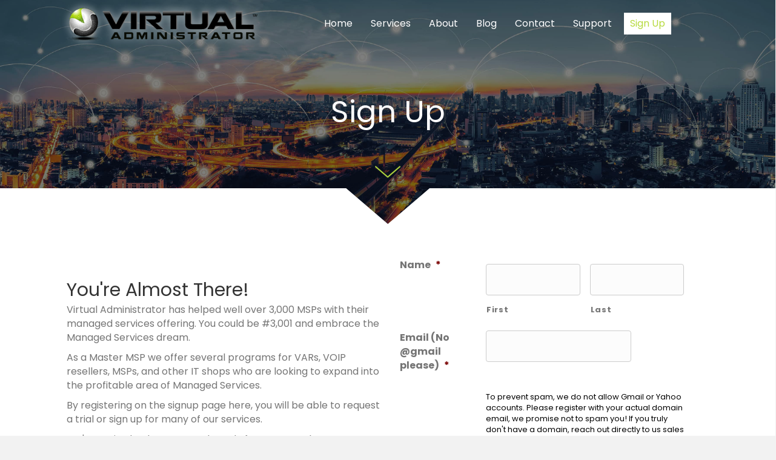

--- FILE ---
content_type: text/html; charset=UTF-8
request_url: https://virtualadministrator.com/sign-up/
body_size: 25757
content:
<!DOCTYPE html>
<html lang="en-US">
<head>
<meta charset="UTF-8" />
<script>
var gform;gform||(document.addEventListener("gform_main_scripts_loaded",function(){gform.scriptsLoaded=!0}),document.addEventListener("gform/theme/scripts_loaded",function(){gform.themeScriptsLoaded=!0}),window.addEventListener("DOMContentLoaded",function(){gform.domLoaded=!0}),gform={domLoaded:!1,scriptsLoaded:!1,themeScriptsLoaded:!1,isFormEditor:()=>"function"==typeof InitializeEditor,callIfLoaded:function(o){return!(!gform.domLoaded||!gform.scriptsLoaded||!gform.themeScriptsLoaded&&!gform.isFormEditor()||(gform.isFormEditor()&&console.warn("The use of gform.initializeOnLoaded() is deprecated in the form editor context and will be removed in Gravity Forms 3.1."),o(),0))},initializeOnLoaded:function(o){gform.callIfLoaded(o)||(document.addEventListener("gform_main_scripts_loaded",()=>{gform.scriptsLoaded=!0,gform.callIfLoaded(o)}),document.addEventListener("gform/theme/scripts_loaded",()=>{gform.themeScriptsLoaded=!0,gform.callIfLoaded(o)}),window.addEventListener("DOMContentLoaded",()=>{gform.domLoaded=!0,gform.callIfLoaded(o)}))},hooks:{action:{},filter:{}},addAction:function(o,r,e,t){gform.addHook("action",o,r,e,t)},addFilter:function(o,r,e,t){gform.addHook("filter",o,r,e,t)},doAction:function(o){gform.doHook("action",o,arguments)},applyFilters:function(o){return gform.doHook("filter",o,arguments)},removeAction:function(o,r){gform.removeHook("action",o,r)},removeFilter:function(o,r,e){gform.removeHook("filter",o,r,e)},addHook:function(o,r,e,t,n){null==gform.hooks[o][r]&&(gform.hooks[o][r]=[]);var d=gform.hooks[o][r];null==n&&(n=r+"_"+d.length),gform.hooks[o][r].push({tag:n,callable:e,priority:t=null==t?10:t})},doHook:function(r,o,e){var t;if(e=Array.prototype.slice.call(e,1),null!=gform.hooks[r][o]&&((o=gform.hooks[r][o]).sort(function(o,r){return o.priority-r.priority}),o.forEach(function(o){"function"!=typeof(t=o.callable)&&(t=window[t]),"action"==r?t.apply(null,e):e[0]=t.apply(null,e)})),"filter"==r)return e[0]},removeHook:function(o,r,t,n){var e;null!=gform.hooks[o][r]&&(e=(e=gform.hooks[o][r]).filter(function(o,r,e){return!!(null!=n&&n!=o.tag||null!=t&&t!=o.priority)}),gform.hooks[o][r]=e)}});
</script>

<meta name='viewport' content='width=device-width, initial-scale=1.0' />
<meta http-equiv='X-UA-Compatible' content='IE=edge' />
<link rel="profile" href="https://gmpg.org/xfn/11" />
<title>Sign Up | Virtual Administrator</title>
	<style>img:is([sizes="auto" i], [sizes^="auto," i]) { contain-intrinsic-size: 3000px 1500px }</style>
	
<!-- The SEO Framework by Sybre Waaijer -->
<link rel="canonical" href="https://virtualadministrator.com/sign-up/" />
<meta name="description" content="Virtual Administrator has helped well over 3,000 MSPs with their managed services offering. You could be #3,001 and embrace the Managed Services dream." />
<meta property="og:type" content="website" />
<meta property="og:locale" content="en_US" />
<meta property="og:site_name" content="Virtual Administrator" />
<meta property="og:title" content="Sign Up | Virtual Administrator" />
<meta property="og:description" content="Virtual Administrator has helped well over 3,000 MSPs with their managed services offering. You could be #3,001 and embrace the Managed Services dream. As a Master MSP we offer several programs for&#8230;" />
<meta property="og:url" content="https://virtualadministrator.com/sign-up/" />
<meta property="og:image" content="https://virtualadministrator.com/wp-content/uploads/2019/01/gomanage-featured-1-450x250.jpg" />
<meta name="twitter:card" content="summary_large_image" />
<meta name="twitter:title" content="Sign Up | Virtual Administrator" />
<meta name="twitter:description" content="Virtual Administrator has helped well over 3,000 MSPs with their managed services offering. You could be #3,001 and embrace the Managed Services dream. As a Master MSP we offer several programs for&#8230;" />
<meta name="twitter:image" content="https://virtualadministrator.com/wp-content/uploads/2019/01/gomanage-featured-1-450x250.jpg" />
<script type="application/ld+json">{"@context":"https://schema.org","@graph":[{"@type":"WebSite","@id":"https://virtualadministrator.com/#/schema/WebSite","url":"https://virtualadministrator.com/","name":"Virtual Administrator","description":"A Master MSP","inLanguage":"en-US","potentialAction":{"@type":"SearchAction","target":{"@type":"EntryPoint","urlTemplate":"https://virtualadministrator.com/search/{search_term_string}/"},"query-input":"required name=search_term_string"},"publisher":{"@type":"Organization","@id":"https://virtualadministrator.com/#/schema/Organization","name":"Virtual Administrator","url":"https://virtualadministrator.com/","logo":{"@type":"ImageObject","url":"https://virtualadministrator.com/wp-content/uploads/2019/01/cropped-site-icon-1.png","contentUrl":"https://virtualadministrator.com/wp-content/uploads/2019/01/cropped-site-icon-1.png","width":512,"height":512}}},{"@type":"WebPage","@id":"https://virtualadministrator.com/sign-up/","url":"https://virtualadministrator.com/sign-up/","name":"Sign Up | Virtual Administrator","description":"Virtual Administrator has helped well over 3,000 MSPs with their managed services offering. You could be #3,001 and embrace the Managed Services dream.","inLanguage":"en-US","isPartOf":{"@id":"https://virtualadministrator.com/#/schema/WebSite"},"breadcrumb":{"@type":"BreadcrumbList","@id":"https://virtualadministrator.com/#/schema/BreadcrumbList","itemListElement":[{"@type":"ListItem","position":1,"item":"https://virtualadministrator.com/","name":"Virtual Administrator"},{"@type":"ListItem","position":2,"name":"Sign Up"}]},"potentialAction":{"@type":"ReadAction","target":"https://virtualadministrator.com/sign-up/"}}]}</script>
<!-- / The SEO Framework by Sybre Waaijer | 11.22ms meta | 6.17ms boot -->

<link rel='dns-prefetch' href='//fonts.googleapis.com' />
<link href='https://fonts.gstatic.com' crossorigin rel='preconnect' />
<link rel="alternate" type="application/rss+xml" title="Virtual Administrator &raquo; Feed" href="https://virtualadministrator.com/feed/" />
<link rel="alternate" type="application/rss+xml" title="Virtual Administrator &raquo; Comments Feed" href="https://virtualadministrator.com/comments/feed/" />
<link rel="preload" href="https://virtualadministrator.com/wp-content/plugins/bb-plugin/fonts/fontawesome/5.15.4/webfonts/fa-solid-900.woff2" as="font" type="font/woff2" crossorigin="anonymous">
<link rel="preload" href="https://virtualadministrator.com/wp-content/plugins/bb-plugin/fonts/fontawesome/5.15.4/webfonts/fa-regular-400.woff2" as="font" type="font/woff2" crossorigin="anonymous">
<script>
window._wpemojiSettings = {"baseUrl":"https:\/\/s.w.org\/images\/core\/emoji\/16.0.1\/72x72\/","ext":".png","svgUrl":"https:\/\/s.w.org\/images\/core\/emoji\/16.0.1\/svg\/","svgExt":".svg","source":{"concatemoji":"https:\/\/virtualadministrator.com\/wp-includes\/js\/wp-emoji-release.min.js"}};
/*! This file is auto-generated */
!function(s,n){var o,i,e;function c(e){try{var t={supportTests:e,timestamp:(new Date).valueOf()};sessionStorage.setItem(o,JSON.stringify(t))}catch(e){}}function p(e,t,n){e.clearRect(0,0,e.canvas.width,e.canvas.height),e.fillText(t,0,0);var t=new Uint32Array(e.getImageData(0,0,e.canvas.width,e.canvas.height).data),a=(e.clearRect(0,0,e.canvas.width,e.canvas.height),e.fillText(n,0,0),new Uint32Array(e.getImageData(0,0,e.canvas.width,e.canvas.height).data));return t.every(function(e,t){return e===a[t]})}function u(e,t){e.clearRect(0,0,e.canvas.width,e.canvas.height),e.fillText(t,0,0);for(var n=e.getImageData(16,16,1,1),a=0;a<n.data.length;a++)if(0!==n.data[a])return!1;return!0}function f(e,t,n,a){switch(t){case"flag":return n(e,"\ud83c\udff3\ufe0f\u200d\u26a7\ufe0f","\ud83c\udff3\ufe0f\u200b\u26a7\ufe0f")?!1:!n(e,"\ud83c\udde8\ud83c\uddf6","\ud83c\udde8\u200b\ud83c\uddf6")&&!n(e,"\ud83c\udff4\udb40\udc67\udb40\udc62\udb40\udc65\udb40\udc6e\udb40\udc67\udb40\udc7f","\ud83c\udff4\u200b\udb40\udc67\u200b\udb40\udc62\u200b\udb40\udc65\u200b\udb40\udc6e\u200b\udb40\udc67\u200b\udb40\udc7f");case"emoji":return!a(e,"\ud83e\udedf")}return!1}function g(e,t,n,a){var r="undefined"!=typeof WorkerGlobalScope&&self instanceof WorkerGlobalScope?new OffscreenCanvas(300,150):s.createElement("canvas"),o=r.getContext("2d",{willReadFrequently:!0}),i=(o.textBaseline="top",o.font="600 32px Arial",{});return e.forEach(function(e){i[e]=t(o,e,n,a)}),i}function t(e){var t=s.createElement("script");t.src=e,t.defer=!0,s.head.appendChild(t)}"undefined"!=typeof Promise&&(o="wpEmojiSettingsSupports",i=["flag","emoji"],n.supports={everything:!0,everythingExceptFlag:!0},e=new Promise(function(e){s.addEventListener("DOMContentLoaded",e,{once:!0})}),new Promise(function(t){var n=function(){try{var e=JSON.parse(sessionStorage.getItem(o));if("object"==typeof e&&"number"==typeof e.timestamp&&(new Date).valueOf()<e.timestamp+604800&&"object"==typeof e.supportTests)return e.supportTests}catch(e){}return null}();if(!n){if("undefined"!=typeof Worker&&"undefined"!=typeof OffscreenCanvas&&"undefined"!=typeof URL&&URL.createObjectURL&&"undefined"!=typeof Blob)try{var e="postMessage("+g.toString()+"("+[JSON.stringify(i),f.toString(),p.toString(),u.toString()].join(",")+"));",a=new Blob([e],{type:"text/javascript"}),r=new Worker(URL.createObjectURL(a),{name:"wpTestEmojiSupports"});return void(r.onmessage=function(e){c(n=e.data),r.terminate(),t(n)})}catch(e){}c(n=g(i,f,p,u))}t(n)}).then(function(e){for(var t in e)n.supports[t]=e[t],n.supports.everything=n.supports.everything&&n.supports[t],"flag"!==t&&(n.supports.everythingExceptFlag=n.supports.everythingExceptFlag&&n.supports[t]);n.supports.everythingExceptFlag=n.supports.everythingExceptFlag&&!n.supports.flag,n.DOMReady=!1,n.readyCallback=function(){n.DOMReady=!0}}).then(function(){return e}).then(function(){var e;n.supports.everything||(n.readyCallback(),(e=n.source||{}).concatemoji?t(e.concatemoji):e.wpemoji&&e.twemoji&&(t(e.twemoji),t(e.wpemoji)))}))}((window,document),window._wpemojiSettings);
</script>
<style id='wp-emoji-styles-inline-css'>

	img.wp-smiley, img.emoji {
		display: inline !important;
		border: none !important;
		box-shadow: none !important;
		height: 1em !important;
		width: 1em !important;
		margin: 0 0.07em !important;
		vertical-align: -0.1em !important;
		background: none !important;
		padding: 0 !important;
	}
</style>
<link rel='stylesheet' id='wp-block-library-css' href='https://virtualadministrator.com/wp-includes/css/dist/block-library/style.min.css' media='all' />
<style id='wp-block-library-theme-inline-css'>
.wp-block-audio :where(figcaption){color:#555;font-size:13px;text-align:center}.is-dark-theme .wp-block-audio :where(figcaption){color:#ffffffa6}.wp-block-audio{margin:0 0 1em}.wp-block-code{border:1px solid #ccc;border-radius:4px;font-family:Menlo,Consolas,monaco,monospace;padding:.8em 1em}.wp-block-embed :where(figcaption){color:#555;font-size:13px;text-align:center}.is-dark-theme .wp-block-embed :where(figcaption){color:#ffffffa6}.wp-block-embed{margin:0 0 1em}.blocks-gallery-caption{color:#555;font-size:13px;text-align:center}.is-dark-theme .blocks-gallery-caption{color:#ffffffa6}:root :where(.wp-block-image figcaption){color:#555;font-size:13px;text-align:center}.is-dark-theme :root :where(.wp-block-image figcaption){color:#ffffffa6}.wp-block-image{margin:0 0 1em}.wp-block-pullquote{border-bottom:4px solid;border-top:4px solid;color:currentColor;margin-bottom:1.75em}.wp-block-pullquote cite,.wp-block-pullquote footer,.wp-block-pullquote__citation{color:currentColor;font-size:.8125em;font-style:normal;text-transform:uppercase}.wp-block-quote{border-left:.25em solid;margin:0 0 1.75em;padding-left:1em}.wp-block-quote cite,.wp-block-quote footer{color:currentColor;font-size:.8125em;font-style:normal;position:relative}.wp-block-quote:where(.has-text-align-right){border-left:none;border-right:.25em solid;padding-left:0;padding-right:1em}.wp-block-quote:where(.has-text-align-center){border:none;padding-left:0}.wp-block-quote.is-large,.wp-block-quote.is-style-large,.wp-block-quote:where(.is-style-plain){border:none}.wp-block-search .wp-block-search__label{font-weight:700}.wp-block-search__button{border:1px solid #ccc;padding:.375em .625em}:where(.wp-block-group.has-background){padding:1.25em 2.375em}.wp-block-separator.has-css-opacity{opacity:.4}.wp-block-separator{border:none;border-bottom:2px solid;margin-left:auto;margin-right:auto}.wp-block-separator.has-alpha-channel-opacity{opacity:1}.wp-block-separator:not(.is-style-wide):not(.is-style-dots){width:100px}.wp-block-separator.has-background:not(.is-style-dots){border-bottom:none;height:1px}.wp-block-separator.has-background:not(.is-style-wide):not(.is-style-dots){height:2px}.wp-block-table{margin:0 0 1em}.wp-block-table td,.wp-block-table th{word-break:normal}.wp-block-table :where(figcaption){color:#555;font-size:13px;text-align:center}.is-dark-theme .wp-block-table :where(figcaption){color:#ffffffa6}.wp-block-video :where(figcaption){color:#555;font-size:13px;text-align:center}.is-dark-theme .wp-block-video :where(figcaption){color:#ffffffa6}.wp-block-video{margin:0 0 1em}:root :where(.wp-block-template-part.has-background){margin-bottom:0;margin-top:0;padding:1.25em 2.375em}
</style>
<style id='classic-theme-styles-inline-css'>
/*! This file is auto-generated */
.wp-block-button__link{color:#fff;background-color:#32373c;border-radius:9999px;box-shadow:none;text-decoration:none;padding:calc(.667em + 2px) calc(1.333em + 2px);font-size:1.125em}.wp-block-file__button{background:#32373c;color:#fff;text-decoration:none}
</style>
<link rel='stylesheet' id='donmhico-insert-giphy-block-css' href='https://virtualadministrator.com/wp-content/plugins/insert-giphy-block/style.css' media='all' />
<style id='global-styles-inline-css'>
:root{--wp--preset--aspect-ratio--square: 1;--wp--preset--aspect-ratio--4-3: 4/3;--wp--preset--aspect-ratio--3-4: 3/4;--wp--preset--aspect-ratio--3-2: 3/2;--wp--preset--aspect-ratio--2-3: 2/3;--wp--preset--aspect-ratio--16-9: 16/9;--wp--preset--aspect-ratio--9-16: 9/16;--wp--preset--color--black: #000000;--wp--preset--color--cyan-bluish-gray: #abb8c3;--wp--preset--color--white: #ffffff;--wp--preset--color--pale-pink: #f78da7;--wp--preset--color--vivid-red: #cf2e2e;--wp--preset--color--luminous-vivid-orange: #ff6900;--wp--preset--color--luminous-vivid-amber: #fcb900;--wp--preset--color--light-green-cyan: #7bdcb5;--wp--preset--color--vivid-green-cyan: #00d084;--wp--preset--color--pale-cyan-blue: #8ed1fc;--wp--preset--color--vivid-cyan-blue: #0693e3;--wp--preset--color--vivid-purple: #9b51e0;--wp--preset--color--fl-heading-text: #333333;--wp--preset--color--fl-body-bg: #f2f2f2;--wp--preset--color--fl-body-text: #757575;--wp--preset--color--fl-accent: #b6da3f;--wp--preset--color--fl-accent-hover: #f2ffc9;--wp--preset--color--fl-topbar-bg: #ffffff;--wp--preset--color--fl-topbar-text: #757575;--wp--preset--color--fl-topbar-link: #2b7bb9;--wp--preset--color--fl-topbar-hover: #2b7bb9;--wp--preset--color--fl-header-bg: #ffffff;--wp--preset--color--fl-header-text: #757575;--wp--preset--color--fl-header-link: #757575;--wp--preset--color--fl-header-hover: #2b7bb9;--wp--preset--color--fl-nav-bg: #ffffff;--wp--preset--color--fl-nav-link: #757575;--wp--preset--color--fl-nav-hover: #2b7bb9;--wp--preset--color--fl-content-bg: #ffffff;--wp--preset--color--fl-footer-widgets-bg: #ffffff;--wp--preset--color--fl-footer-widgets-text: #757575;--wp--preset--color--fl-footer-widgets-link: #2b7bb9;--wp--preset--color--fl-footer-widgets-hover: #2b7bb9;--wp--preset--color--fl-footer-bg: #ffffff;--wp--preset--color--fl-footer-text: #757575;--wp--preset--color--fl-footer-link: #2b7bb9;--wp--preset--color--fl-footer-hover: #2b7bb9;--wp--preset--gradient--vivid-cyan-blue-to-vivid-purple: linear-gradient(135deg,rgba(6,147,227,1) 0%,rgb(155,81,224) 100%);--wp--preset--gradient--light-green-cyan-to-vivid-green-cyan: linear-gradient(135deg,rgb(122,220,180) 0%,rgb(0,208,130) 100%);--wp--preset--gradient--luminous-vivid-amber-to-luminous-vivid-orange: linear-gradient(135deg,rgba(252,185,0,1) 0%,rgba(255,105,0,1) 100%);--wp--preset--gradient--luminous-vivid-orange-to-vivid-red: linear-gradient(135deg,rgba(255,105,0,1) 0%,rgb(207,46,46) 100%);--wp--preset--gradient--very-light-gray-to-cyan-bluish-gray: linear-gradient(135deg,rgb(238,238,238) 0%,rgb(169,184,195) 100%);--wp--preset--gradient--cool-to-warm-spectrum: linear-gradient(135deg,rgb(74,234,220) 0%,rgb(151,120,209) 20%,rgb(207,42,186) 40%,rgb(238,44,130) 60%,rgb(251,105,98) 80%,rgb(254,248,76) 100%);--wp--preset--gradient--blush-light-purple: linear-gradient(135deg,rgb(255,206,236) 0%,rgb(152,150,240) 100%);--wp--preset--gradient--blush-bordeaux: linear-gradient(135deg,rgb(254,205,165) 0%,rgb(254,45,45) 50%,rgb(107,0,62) 100%);--wp--preset--gradient--luminous-dusk: linear-gradient(135deg,rgb(255,203,112) 0%,rgb(199,81,192) 50%,rgb(65,88,208) 100%);--wp--preset--gradient--pale-ocean: linear-gradient(135deg,rgb(255,245,203) 0%,rgb(182,227,212) 50%,rgb(51,167,181) 100%);--wp--preset--gradient--electric-grass: linear-gradient(135deg,rgb(202,248,128) 0%,rgb(113,206,126) 100%);--wp--preset--gradient--midnight: linear-gradient(135deg,rgb(2,3,129) 0%,rgb(40,116,252) 100%);--wp--preset--font-size--small: 13px;--wp--preset--font-size--medium: 20px;--wp--preset--font-size--large: 36px;--wp--preset--font-size--x-large: 42px;--wp--preset--spacing--20: 0.44rem;--wp--preset--spacing--30: 0.67rem;--wp--preset--spacing--40: 1rem;--wp--preset--spacing--50: 1.5rem;--wp--preset--spacing--60: 2.25rem;--wp--preset--spacing--70: 3.38rem;--wp--preset--spacing--80: 5.06rem;--wp--preset--shadow--natural: 6px 6px 9px rgba(0, 0, 0, 0.2);--wp--preset--shadow--deep: 12px 12px 50px rgba(0, 0, 0, 0.4);--wp--preset--shadow--sharp: 6px 6px 0px rgba(0, 0, 0, 0.2);--wp--preset--shadow--outlined: 6px 6px 0px -3px rgba(255, 255, 255, 1), 6px 6px rgba(0, 0, 0, 1);--wp--preset--shadow--crisp: 6px 6px 0px rgba(0, 0, 0, 1);}:where(.is-layout-flex){gap: 0.5em;}:where(.is-layout-grid){gap: 0.5em;}body .is-layout-flex{display: flex;}.is-layout-flex{flex-wrap: wrap;align-items: center;}.is-layout-flex > :is(*, div){margin: 0;}body .is-layout-grid{display: grid;}.is-layout-grid > :is(*, div){margin: 0;}:where(.wp-block-columns.is-layout-flex){gap: 2em;}:where(.wp-block-columns.is-layout-grid){gap: 2em;}:where(.wp-block-post-template.is-layout-flex){gap: 1.25em;}:where(.wp-block-post-template.is-layout-grid){gap: 1.25em;}.has-black-color{color: var(--wp--preset--color--black) !important;}.has-cyan-bluish-gray-color{color: var(--wp--preset--color--cyan-bluish-gray) !important;}.has-white-color{color: var(--wp--preset--color--white) !important;}.has-pale-pink-color{color: var(--wp--preset--color--pale-pink) !important;}.has-vivid-red-color{color: var(--wp--preset--color--vivid-red) !important;}.has-luminous-vivid-orange-color{color: var(--wp--preset--color--luminous-vivid-orange) !important;}.has-luminous-vivid-amber-color{color: var(--wp--preset--color--luminous-vivid-amber) !important;}.has-light-green-cyan-color{color: var(--wp--preset--color--light-green-cyan) !important;}.has-vivid-green-cyan-color{color: var(--wp--preset--color--vivid-green-cyan) !important;}.has-pale-cyan-blue-color{color: var(--wp--preset--color--pale-cyan-blue) !important;}.has-vivid-cyan-blue-color{color: var(--wp--preset--color--vivid-cyan-blue) !important;}.has-vivid-purple-color{color: var(--wp--preset--color--vivid-purple) !important;}.has-black-background-color{background-color: var(--wp--preset--color--black) !important;}.has-cyan-bluish-gray-background-color{background-color: var(--wp--preset--color--cyan-bluish-gray) !important;}.has-white-background-color{background-color: var(--wp--preset--color--white) !important;}.has-pale-pink-background-color{background-color: var(--wp--preset--color--pale-pink) !important;}.has-vivid-red-background-color{background-color: var(--wp--preset--color--vivid-red) !important;}.has-luminous-vivid-orange-background-color{background-color: var(--wp--preset--color--luminous-vivid-orange) !important;}.has-luminous-vivid-amber-background-color{background-color: var(--wp--preset--color--luminous-vivid-amber) !important;}.has-light-green-cyan-background-color{background-color: var(--wp--preset--color--light-green-cyan) !important;}.has-vivid-green-cyan-background-color{background-color: var(--wp--preset--color--vivid-green-cyan) !important;}.has-pale-cyan-blue-background-color{background-color: var(--wp--preset--color--pale-cyan-blue) !important;}.has-vivid-cyan-blue-background-color{background-color: var(--wp--preset--color--vivid-cyan-blue) !important;}.has-vivid-purple-background-color{background-color: var(--wp--preset--color--vivid-purple) !important;}.has-black-border-color{border-color: var(--wp--preset--color--black) !important;}.has-cyan-bluish-gray-border-color{border-color: var(--wp--preset--color--cyan-bluish-gray) !important;}.has-white-border-color{border-color: var(--wp--preset--color--white) !important;}.has-pale-pink-border-color{border-color: var(--wp--preset--color--pale-pink) !important;}.has-vivid-red-border-color{border-color: var(--wp--preset--color--vivid-red) !important;}.has-luminous-vivid-orange-border-color{border-color: var(--wp--preset--color--luminous-vivid-orange) !important;}.has-luminous-vivid-amber-border-color{border-color: var(--wp--preset--color--luminous-vivid-amber) !important;}.has-light-green-cyan-border-color{border-color: var(--wp--preset--color--light-green-cyan) !important;}.has-vivid-green-cyan-border-color{border-color: var(--wp--preset--color--vivid-green-cyan) !important;}.has-pale-cyan-blue-border-color{border-color: var(--wp--preset--color--pale-cyan-blue) !important;}.has-vivid-cyan-blue-border-color{border-color: var(--wp--preset--color--vivid-cyan-blue) !important;}.has-vivid-purple-border-color{border-color: var(--wp--preset--color--vivid-purple) !important;}.has-vivid-cyan-blue-to-vivid-purple-gradient-background{background: var(--wp--preset--gradient--vivid-cyan-blue-to-vivid-purple) !important;}.has-light-green-cyan-to-vivid-green-cyan-gradient-background{background: var(--wp--preset--gradient--light-green-cyan-to-vivid-green-cyan) !important;}.has-luminous-vivid-amber-to-luminous-vivid-orange-gradient-background{background: var(--wp--preset--gradient--luminous-vivid-amber-to-luminous-vivid-orange) !important;}.has-luminous-vivid-orange-to-vivid-red-gradient-background{background: var(--wp--preset--gradient--luminous-vivid-orange-to-vivid-red) !important;}.has-very-light-gray-to-cyan-bluish-gray-gradient-background{background: var(--wp--preset--gradient--very-light-gray-to-cyan-bluish-gray) !important;}.has-cool-to-warm-spectrum-gradient-background{background: var(--wp--preset--gradient--cool-to-warm-spectrum) !important;}.has-blush-light-purple-gradient-background{background: var(--wp--preset--gradient--blush-light-purple) !important;}.has-blush-bordeaux-gradient-background{background: var(--wp--preset--gradient--blush-bordeaux) !important;}.has-luminous-dusk-gradient-background{background: var(--wp--preset--gradient--luminous-dusk) !important;}.has-pale-ocean-gradient-background{background: var(--wp--preset--gradient--pale-ocean) !important;}.has-electric-grass-gradient-background{background: var(--wp--preset--gradient--electric-grass) !important;}.has-midnight-gradient-background{background: var(--wp--preset--gradient--midnight) !important;}.has-small-font-size{font-size: var(--wp--preset--font-size--small) !important;}.has-medium-font-size{font-size: var(--wp--preset--font-size--medium) !important;}.has-large-font-size{font-size: var(--wp--preset--font-size--large) !important;}.has-x-large-font-size{font-size: var(--wp--preset--font-size--x-large) !important;}
:where(.wp-block-post-template.is-layout-flex){gap: 1.25em;}:where(.wp-block-post-template.is-layout-grid){gap: 1.25em;}
:where(.wp-block-columns.is-layout-flex){gap: 2em;}:where(.wp-block-columns.is-layout-grid){gap: 2em;}
:root :where(.wp-block-pullquote){font-size: 1.5em;line-height: 1.6;}
</style>
<link rel='stylesheet' id='font-awesome-5-css' href='https://virtualadministrator.com/wp-content/plugins/bb-plugin/fonts/fontawesome/5.15.4/css/all.min.css' media='all' />
<link rel='stylesheet' id='fl-builder-layout-6873-css' href='https://virtualadministrator.com/wp-content/uploads/bb-plugin/cache/6873-layout.css' media='all' />
<link rel='stylesheet' id='font-awesome-css' href='https://virtualadministrator.com/wp-content/plugins/bb-plugin/fonts/fontawesome/5.15.4/css/v4-shims.min.css' media='all' />
<link rel='stylesheet' id='fl-builder-layout-bundle-1225830fc893b23c5cad8a41190b9744-css' href='https://virtualadministrator.com/wp-content/uploads/bb-plugin/cache/1225830fc893b23c5cad8a41190b9744-layout-bundle.css' media='all' />
<style id='akismet-widget-style-inline-css'>

			.a-stats {
				--akismet-color-mid-green: #357b49;
				--akismet-color-white: #fff;
				--akismet-color-light-grey: #f6f7f7;

				max-width: 350px;
				width: auto;
			}

			.a-stats * {
				all: unset;
				box-sizing: border-box;
			}

			.a-stats strong {
				font-weight: 600;
			}

			.a-stats a.a-stats__link,
			.a-stats a.a-stats__link:visited,
			.a-stats a.a-stats__link:active {
				background: var(--akismet-color-mid-green);
				border: none;
				box-shadow: none;
				border-radius: 8px;
				color: var(--akismet-color-white);
				cursor: pointer;
				display: block;
				font-family: -apple-system, BlinkMacSystemFont, 'Segoe UI', 'Roboto', 'Oxygen-Sans', 'Ubuntu', 'Cantarell', 'Helvetica Neue', sans-serif;
				font-weight: 500;
				padding: 12px;
				text-align: center;
				text-decoration: none;
				transition: all 0.2s ease;
			}

			/* Extra specificity to deal with TwentyTwentyOne focus style */
			.widget .a-stats a.a-stats__link:focus {
				background: var(--akismet-color-mid-green);
				color: var(--akismet-color-white);
				text-decoration: none;
			}

			.a-stats a.a-stats__link:hover {
				filter: brightness(110%);
				box-shadow: 0 4px 12px rgba(0, 0, 0, 0.06), 0 0 2px rgba(0, 0, 0, 0.16);
			}

			.a-stats .count {
				color: var(--akismet-color-white);
				display: block;
				font-size: 1.5em;
				line-height: 1.4;
				padding: 0 13px;
				white-space: nowrap;
			}
		
</style>
<link rel='stylesheet' id='jquery-magnificpopup-css' href='https://virtualadministrator.com/wp-content/plugins/bb-plugin/css/jquery.magnificpopup.min.css' media='all' />
<link rel='stylesheet' id='base-css' href='https://virtualadministrator.com/wp-content/themes/bb-theme/css/base.min.css' media='all' />
<link rel='stylesheet' id='fl-automator-skin-css' href='https://virtualadministrator.com/wp-content/uploads/bb-theme/skin-68370ba4a19b1.css' media='all' />
<link rel='stylesheet' id='fl-child-theme-css' href='https://virtualadministrator.com/wp-content/themes/bb-theme-child/style.css' media='all' />
<link rel='stylesheet' id='pp-animate-css' href='https://virtualadministrator.com/wp-content/plugins/bbpowerpack/assets/css/animate.min.css' media='all' />
<link rel='stylesheet' id='fl-builder-google-fonts-6c9c07176b0a4ec7dbe40c49c84f04c2-css' href='//fonts.googleapis.com/css?family=Poppins%3A300%2C400%2C700%2C400&#038;ver=6.8.3' media='all' />
<script src="https://virtualadministrator.com/wp-includes/js/jquery/jquery.min.js" id="jquery-core-js"></script>
<script src="https://virtualadministrator.com/wp-includes/js/jquery/jquery-migrate.min.js" id="jquery-migrate-js"></script>
<script src="https://virtualadministrator.com/wp-content/plugins/wpwebinarsystem/includes/js/moment-with-locales.min.js" id="wpws-moment-js"></script>
<link rel="https://api.w.org/" href="https://virtualadministrator.com/wp-json/" /><link rel="alternate" title="JSON" type="application/json" href="https://virtualadministrator.com/wp-json/wp/v2/pages/6873" /><link rel="EditURI" type="application/rsd+xml" title="RSD" href="https://virtualadministrator.com/xmlrpc.php?rsd" />
<link rel="alternate" title="oEmbed (JSON)" type="application/json+oembed" href="https://virtualadministrator.com/wp-json/oembed/1.0/embed?url=https%3A%2F%2Fvirtualadministrator.com%2Fsign-up%2F" />
<link rel="alternate" title="oEmbed (XML)" type="text/xml+oembed" href="https://virtualadministrator.com/wp-json/oembed/1.0/embed?url=https%3A%2F%2Fvirtualadministrator.com%2Fsign-up%2F&#038;format=xml" />
		<script>
			var bb_powerpack = {
				version: '2.40.2',
				getAjaxUrl: function() { return atob( 'aHR0cHM6Ly92aXJ0dWFsYWRtaW5pc3RyYXRvci5jb20vd3AtYWRtaW4vYWRtaW4tYWpheC5waHA=' ); },
				callback: function() {},
				mapMarkerData: {},
				post_id: '6873',
				search_term: '',
				current_page: 'https://virtualadministrator.com/sign-up/',
				conditionals: {
					is_front_page: false,
					is_home: false,
					is_archive: false,
					is_tax: false,
										is_author: false,
					current_author: false,
					is_search: false,
									}
			};
		</script>
		        <script type="text/javascript">
          var wpws_ajaxurl = 'https://virtualadministrator.com/wp-admin/admin-ajax.php';
        </script>
        <style>.recentcomments a{display:inline !important;padding:0 !important;margin:0 !important;}</style><link rel="icon" href="https://virtualadministrator.com/wp-content/uploads/2019/01/cropped-site-icon-1-32x32.png" sizes="32x32" />
<link rel="icon" href="https://virtualadministrator.com/wp-content/uploads/2019/01/cropped-site-icon-1-192x192.png" sizes="192x192" />
<link rel="apple-touch-icon" href="https://virtualadministrator.com/wp-content/uploads/2019/01/cropped-site-icon-1-180x180.png" />
<meta name="msapplication-TileImage" content="https://virtualadministrator.com/wp-content/uploads/2019/01/cropped-site-icon-1-270x270.png" />
		<style id="wp-custom-css">
			#thebighead {
	
	background: url(/sfs/diamond.svg);
  background-repeat: no-repeat;
  background-size: contain;
	background-position: center;
}

html {
  scroll-behavior: smooth;
}

#gf_progressbar_wrapper_2 {
	display: none;
}

.zindextop {
	position:relative;
	z-index:99;
}		</style>
		<!-- Global site tag (gtag.js) - Google Analytics -->
<script async src="https://www.googletagmanager.com/gtag/js?id=UA-270328-2"></script>
<script>
  window.dataLayer = window.dataLayer || [];
  function gtag(){dataLayer.push(arguments);}
  gtag('js', new Date());

  gtag('config', 'UA-270328-2');
</script>

<!-- Matomo -->
<script type="text/javascript">
  var _paq = window._paq || [];
  /* tracker methods like "setCustomDimension" should be called before "trackPageView" */
  _paq.push(['trackPageView']);
  _paq.push(['enableLinkTracking']);
  (function() {
    var u="https://www.analytics.championsoftheweb.com/";
    _paq.push(['setTrackerUrl', u+'matomo.php']);
    _paq.push(['setSiteId', '6']);
    var d=document, g=d.createElement('script'), s=d.getElementsByTagName('script')[0];
    g.type='text/javascript'; g.async=true; g.defer=true; g.src=u+'matomo.js'; s.parentNode.insertBefore(g,s);
  })();
</script>
<noscript><p><img src="https://www.analytics.championsoftheweb.com/matomo.php?idsite=6&amp;rec=1" style="border:0;" alt="" /></p></noscript>
<!-- End Matomo Code -->
</head>
<body class="wp-singular page-template-default page page-id-6873 wp-theme-bb-theme wp-child-theme-bb-theme-child fl-builder fl-builder-2-9-4 fl-themer-1-5-2 fl-theme-1-7-18-1 fl-no-js fl-theme-builder-header fl-theme-builder-header-header fl-theme-builder-footer fl-theme-builder-footer-footer fl-theme-builder-singular fl-theme-builder-singular-page-layout fl-framework-base fl-preset-default fl-full-width fl-scroll-to-top fl-search-active" itemscope="itemscope" itemtype="https://schema.org/WebPage">
<a aria-label="Skip to content" class="fl-screen-reader-text" href="#fl-main-content">Skip to content</a><div class="fl-page">
	<header class="fl-builder-content fl-builder-content-10 fl-builder-global-templates-locked" data-post-id="10" data-type="header" data-sticky="0" data-sticky-on="" data-sticky-breakpoint="medium" data-shrink="0" data-overlay="1" data-overlay-bg="default" data-shrink-image-height="50px" role="banner" itemscope="itemscope" itemtype="http://schema.org/WPHeader"><div class="fl-row fl-row-fixed-width fl-row-bg-none fl-node-5c3f66559fa6e fl-row-default-height fl-row-align-center" data-node="5c3f66559fa6e">
	<div class="fl-row-content-wrap">
		<div class="uabb-row-separator uabb-top-row-separator" >
</div>
						<div class="fl-row-content fl-row-fixed-width fl-node-content">
		
<div class="fl-col-group fl-node-5c3f6655a1a0b fl-col-group-equal-height fl-col-group-align-center" data-node="5c3f6655a1a0b">
			<div class="fl-col fl-node-5c3f6655a1c23 fl-col-bg-color fl-col-small" data-node="5c3f6655a1c23">
	<div class="fl-col-content fl-node-content"><div class="fl-module fl-module-photo fl-node-5c3f666e77a26" data-node="5c3f666e77a26">
	<div class="fl-module-content fl-node-content">
		<div class="fl-photo fl-photo-align-center" itemscope itemtype="https://schema.org/ImageObject">
	<div class="fl-photo-content fl-photo-img-png">
				<a href="/" target="_self" itemprop="url">
				<img loading="lazy" decoding="async" class="fl-photo-img wp-image-6871 size-full" src="https://virtualadministrator.com/wp-content/uploads/2019/01/logo-horizontal-glow.png" alt="logo horizontal-glow" itemprop="image" height="89" width="400" title="logo horizontal-glow"  data-no-lazy="1" srcset="https://virtualadministrator.com/wp-content/uploads/2019/01/logo-horizontal-glow.png 400w, https://virtualadministrator.com/wp-content/uploads/2019/01/logo-horizontal-glow-300x67.png 300w" sizes="auto, (max-width: 400px) 100vw, 400px" />
				</a>
					</div>
	</div>
	</div>
</div>
</div>
</div>
			<div class="fl-col fl-node-5c3f6655a1c68 fl-col-bg-color" data-node="5c3f6655a1c68">
	<div class="fl-col-content fl-node-content"><div class="fl-module fl-module-uabb-advanced-menu fl-node-5c3f66c60aa8f" data-node="5c3f66c60aa8f">
	<div class="fl-module-content fl-node-content">
			<div class="uabb-creative-menu
	 uabb-creative-menu-accordion-collapse	uabb-menu-default">
		<div class="uabb-creative-menu-mobile-toggle-container"><div class="uabb-creative-menu-mobile-toggle hamburger" tabindex="0"><div class="uabb-svg-container"><svg title="uabb-menu-toggle" version="1.1" class="hamburger-menu" xmlns="https://www.w3.org/2000/svg" xmlns:xlink="https://www.w3.org/1999/xlink" viewBox="0 0 50 50">
<rect class="uabb-hamburger-menu-top" width="50" height="10"/>
<rect class="uabb-hamburger-menu-middle" y="20" width="50" height="10"/>
<rect class="uabb-hamburger-menu-bottom" y="40" width="50" height="10"/>
</svg>
</div></div></div>			<div class="uabb-clear"></div>
					<ul id="menu-main-menu" class="menu uabb-creative-menu-horizontal uabb-toggle-none"><li id="menu-item-18" class="menu-item menu-item-type-post_type menu-item-object-page menu-item-home uabb-creative-menu uabb-cm-style"><a href="https://virtualadministrator.com/"><span class="menu-item-text">Home</span></a></li>
<li id="menu-item-87" class="menu-item menu-item-type-post_type menu-item-object-page menu-item-has-children uabb-has-submenu uabb-creative-menu uabb-cm-style" aria-haspopup="true"><div class="uabb-has-submenu-container"><a href="https://virtualadministrator.com/services/"><span class="menu-item-text">Services<span class="uabb-menu-toggle"></span></span></a></div>
<ul class="sub-menu">
	<li id="menu-item-209" class="menu-item menu-item-type-post_type menu-item-object-service uabb-creative-menu uabb-cm-style"><a href="https://virtualadministrator.com/service/gomanage-msp-remote-support-tool/"><span class="menu-item-text">Go!Manage – MSP Remote Support Tool</span></a></li>
	<li id="menu-item-211" class="menu-item menu-item-type-post_type menu-item-object-service uabb-creative-menu uabb-cm-style"><a href="https://virtualadministrator.com/service/mailprotector-industry-leading-mail-filtering-and-encryption-software/"><span class="menu-item-text">Mailprotector – Industry Leading Mail Filtering and Encryption Software</span></a></li>
	<li id="menu-item-7468" class="menu-item menu-item-type-post_type menu-item-object-service uabb-creative-menu uabb-cm-style"><a href="https://virtualadministrator.com/service/neushield/"><span class="menu-item-text">Neushield &#8211; The Ransomware Solution</span></a></li>
	<li id="menu-item-210" class="menu-item menu-item-type-post_type menu-item-object-service uabb-creative-menu uabb-cm-style"><a href="https://virtualadministrator.com/service/intronis-start-your-backup-business/"><span class="menu-item-text">Intronis – Start Your Backup Business</span></a></li>
	<li id="menu-item-212" class="menu-item menu-item-type-post_type menu-item-object-service uabb-creative-menu uabb-cm-style"><a href="https://virtualadministrator.com/service/sonicwall-gms/"><span class="menu-item-text">SonicWall GMS — SonicWall Purchasing and Management Program</span></a></li>
</ul>
</li>
<li id="menu-item-16" class="menu-item menu-item-type-post_type menu-item-object-page uabb-creative-menu uabb-cm-style"><a href="https://virtualadministrator.com/about-virtual-administrator/"><span class="menu-item-text">About</span></a></li>
<li id="menu-item-17" class="menu-item menu-item-type-post_type menu-item-object-page uabb-creative-menu uabb-cm-style"><a href="https://virtualadministrator.com/blog/"><span class="menu-item-text">Blog</span></a></li>
<li id="menu-item-217" class="menu-item menu-item-type-post_type menu-item-object-page menu-item-has-children uabb-has-submenu uabb-creative-menu uabb-cm-style" aria-haspopup="true"><div class="uabb-has-submenu-container"><a href="https://virtualadministrator.com/contact/"><span class="menu-item-text">Contact<span class="uabb-menu-toggle"></span></span></a></div>
<ul class="sub-menu">
	<li id="menu-item-225" class="menu-item menu-item-type-post_type menu-item-object-page uabb-creative-menu uabb-cm-style"><a href="https://virtualadministrator.com/contact/"><span class="menu-item-text">Contact</span></a></li>
</ul>
</li>
<li id="menu-item-224" class="menu-item menu-item-type-post_type menu-item-object-page menu-item-has-children uabb-has-submenu uabb-creative-menu uabb-cm-style" aria-haspopup="true"><div class="uabb-has-submenu-container"><a href="https://virtualadministrator.com/file-a-ticket/"><span class="menu-item-text">Support<span class="uabb-menu-toggle"></span></span></a></div>
<ul class="sub-menu">
	<li id="menu-item-7086" class="menu-item menu-item-type-post_type menu-item-object-page uabb-creative-menu uabb-cm-style"><a href="https://virtualadministrator.com/service-alerts/"><span class="menu-item-text">Service Alerts</span></a></li>
	<li id="menu-item-7087" class="menu-item menu-item-type-post_type menu-item-object-page uabb-creative-menu uabb-cm-style"><a href="https://virtualadministrator.com/file-a-ticket/"><span class="menu-item-text">File a Ticket</span></a></li>
</ul>
</li>
<li id="menu-item-6876" class="menu-item menu-item-type-post_type menu-item-object-page current-menu-item page_item page-item-6873 current_page_item uabb-creative-menu uabb-cm-style"><a href="https://virtualadministrator.com/sign-up/"><span class="menu-item-text">Sign Up</span></a></li>
</ul>	</div>

		</div>
</div>
</div>
</div>
	</div>
		</div>
	</div>
</div>
</header><div class="uabb-js-breakpoint" style="display: none;"></div>	<div id="fl-main-content" class="fl-page-content" itemprop="mainContentOfPage" role="main">

		
<div class="fl-content-full container">
	<div class="row">
		<div class="fl-content col-md-12">
			<article class="fl-post post-6873 page type-page status-publish hentry" id="fl-post-6873" itemscope="itemscope" itemtype="https://schema.org/CreativeWork">

			<div class="fl-post-content clearfix" itemprop="text">
		<div class="fl-builder-content fl-builder-content-6873 fl-builder-content-primary fl-builder-global-templates-locked" data-post-id="6873"><div class="fl-row fl-row-full-width fl-row-bg-photo fl-node-5c8142887aee9 fl-row-default-height fl-row-align-center fl-row-bg-overlay uabb-bottom-row uabb-arrow_inward" data-node="5c8142887aee9">
	<div class="fl-row-content-wrap">
		<div class="uabb-row-separator uabb-top-row-separator" >
</div>
		<div class="uabb-row-separator uabb-bottom-row-separator uabb-arrow-inward-separator uabb-has-svg" >
	<svg class="uasvg-arrow-inward-separator"xmlns="http://www.w3.org/2000/svg" fill="#ffffff" opacity="1" width="100" height="60" preserveAspectRatio="none" viewBox="0 107.5 100 109.334" enable-background="new 0 107.5 100 109.334" xml:space="preserve"><g><polygon points="100.25,107.5 56.25,107.5 55.375,107.5 50,215 44.625,107.5 43.75,107.5 -0.25,107.5 -0.25,216.834    100.25,216.834  "/></g></svg></div>
		<div class="pp-down-arrow-container">
			<div class="pp-down-arrow-wrap">
								<div class="pp-down-arrow pp-da-bounce" data-row-id="5c8142887aee9" data-top-offset="0" data-transition-speed="500">
					<svg xmlns="http://www.w3.org/2000/svg" role="presentation"><path stroke="null" d="m1.00122,14.45485c0,-0.24438 0.10878,-0.48877 0.32411,-0.67587c0.4329,-0.37231 1.13663,-0.37231 1.56952,0l19.19382,16.50735l19.19381,-16.50735c0.4329,-0.37231 1.13663,-0.37231 1.56952,0s0.43289,0.97753 0,1.34983l-19.97969,17.18324c-0.43289,0.3723 -1.13662,0.3723 -1.56951,0l-19.97969,-17.18324c-0.21755,-0.1871 -0.32411,-0.43149 -0.32411,-0.67587l0.00222,0.00191z" fill="#000000" id="svg_1"/></svg>				</div>
							</div>
		</div>
						<div class="fl-row-content fl-row-fixed-width fl-node-content">
		
<div class="fl-col-group fl-node-5c40a5e6ce412" data-node="5c40a5e6ce412">
			<div class="fl-col fl-node-5c40a5e6ce459 fl-col-bg-color" data-node="5c40a5e6ce459">
	<div class="fl-col-content fl-node-content"><div class="fl-module fl-module-heading fl-node-5c40a5e6ce49c" data-node="5c40a5e6ce49c">
	<div class="fl-module-content fl-node-content">
		<h1 class="fl-heading">
		<span class="fl-heading-text">Sign Up</span>
	</h1>
	</div>
</div>
</div>
</div>
	</div>
		</div>
	</div>
</div>
<div class="fl-row fl-row-fixed-width fl-row-bg-none fl-node-5c81428f46250 fl-row-default-height fl-row-align-center" data-node="5c81428f46250">
	<div class="fl-row-content-wrap">
		<div class="uabb-row-separator uabb-top-row-separator" >
</div>
						<div class="fl-row-content fl-row-fixed-width fl-node-content">
		
<div class="fl-col-group fl-node-5c81428f4acb5 fl-col-group-equal-height fl-col-group-align-center" data-node="5c81428f4acb5">
			<div class="fl-col fl-node-5c81428f4b0be fl-col-bg-color fl-col-small" data-node="5c81428f4b0be">
	<div class="fl-col-content fl-node-content"><div class="fl-module fl-module-heading fl-node-5c81428f45e9d" data-node="5c81428f45e9d">
	<div class="fl-module-content fl-node-content">
		<h2 class="fl-heading">
		<span class="fl-heading-text">You're Almost There!</span>
	</h2>
	</div>
</div>
<div class="fl-module fl-module-rich-text fl-node-5c8142a25c8c9" data-node="5c8142a25c8c9">
	<div class="fl-module-content fl-node-content">
		<div class="fl-rich-text">
	<p>Virtual Administrator has helped well over 3,000 MSPs with their managed services offering. You could be #3,001 and embrace the Managed Services dream.</p>
<p>As a Master MSP we offer several programs for VARs, VOIP resellers, MSPs, and other IT shops who are looking to expand into the profitable area of Managed Services.</p>
<p>By registering on the signup page here, you will be able to request a trial or sign up for many of our services.</p>
<p>We're excited to have you on board! If you want to learn more about any of our offerings, you can view them below.</p>
</div>
	</div>
</div>
</div>
</div>
			<div class="fl-col fl-node-5c8143556188b fl-col-bg-color fl-col-small" data-node="5c8143556188b">
	<div class="fl-col-content fl-node-content"><div class="fl-module fl-module-uabb-gravity-form fl-node-5c814355615f8" data-node="5c814355615f8">
	<div class="fl-module-content fl-node-content">
		
<div class="uabb-gf-style uabb-gf-form-style1">
	
	
	
                <div class='gf_browser_unknown gform_wrapper gform_legacy_markup_wrapper gform-theme--no-framework' data-form-theme='legacy' data-form-index='0' id='gform_wrapper_2' style='display:none'><div id='gf_2' class='gform_anchor' tabindex='-1'></div><form method='post' enctype='multipart/form-data' target='gform_ajax_frame_2' id='gform_2'  action='/sign-up/#gf_2' data-formid='2' novalidate>
        <div id='gf_progressbar_wrapper_2' class='gf_progressbar_wrapper' data-start-at-zero=''>
        	<h3 class="gf_progressbar_title">Step <span class='gf_step_current_page'>1</span> of <span class='gf_step_page_count'>4</span><span class='gf_step_page_name'></span>
        	</h3>
            <div class='gf_progressbar gf_progressbar_blue' aria-hidden='true'>
                <div class='gf_progressbar_percentage percentbar_blue percentbar_25' style='width:25%;'><span>25%</span></div>
            </div></div>
                        <div class='gform-body gform_body'><div id='gform_page_2_1' class='gform_page ' data-js='page-field-id-0' >
					<div class='gform_page_fields'><ul id='gform_fields_2' class='gform_fields left_label form_sublabel_below description_below validation_below'><li id="field_2_21" class="gfield gfield--type-honeypot gform_validation_container field_sublabel_below gfield--has-description field_description_below field_validation_below gfield_visibility_visible"  ><label class='gfield_label gform-field-label' for='input_2_21'>Name</label><div class='ginput_container'><input name='input_21' id='input_2_21' type='text' value='' autocomplete='new-password'/></div><div class='gfield_description' id='gfield_description_2_21'>This field is for validation purposes and should be left unchanged.</div></li><li id="field_2_1" class="gfield gfield--type-name gfield_contains_required field_sublabel_below gfield--no-description field_description_below field_validation_below gfield_visibility_visible"  ><label class='gfield_label gform-field-label gfield_label_before_complex' >Name<span class="gfield_required"><span class="gfield_required gfield_required_asterisk">*</span></span></label><div class='ginput_complex ginput_container ginput_container--name no_prefix has_first_name no_middle_name has_last_name no_suffix gf_name_has_2 ginput_container_name gform-grid-row' id='input_2_1'>
                            
                            <span id='input_2_1_3_container' class='name_first gform-grid-col gform-grid-col--size-auto' >
                                                    <input type='text' name='input_1.3' id='input_2_1_3' value='' tabindex='2'  aria-required='true'     />
                                                    <label for='input_2_1_3' class='gform-field-label gform-field-label--type-sub '>First</label>
                                                </span>
                            
                            <span id='input_2_1_6_container' class='name_last gform-grid-col gform-grid-col--size-auto' >
                                                    <input type='text' name='input_1.6' id='input_2_1_6' value='' tabindex='4'  aria-required='true'     />
                                                    <label for='input_2_1_6' class='gform-field-label gform-field-label--type-sub '>Last</label>
                                                </span>
                            
                        </div></li><li id="field_2_3" class="gfield gfield--type-email gfield_contains_required field_sublabel_below gfield--has-description field_description_below field_validation_below gfield_visibility_visible"  ><label class='gfield_label gform-field-label' for='input_2_3'>Email (No @gmail please)<span class="gfield_required"><span class="gfield_required gfield_required_asterisk">*</span></span></label><div class='ginput_container ginput_container_email'>
                            <input name='input_3' id='input_2_3' type='email' value='' class='large' tabindex='6'   aria-required="true" aria-invalid="false" aria-describedby="gfield_description_2_3" />
                        </div><div class='gfield_description' id='gfield_description_2_3'>To prevent spam, we do not allow Gmail or Yahoo accounts.  Please register with your actual domain email, we promise not to spam you!   If you truly don't have a domain, reach out directly to us sales at virtualadministrator dot com.</div></li></ul>
                    </div>
                    <div class='gform-page-footer gform_page_footer left_label'>
                         <input type='button' id='gform_next_button_2_12' class='gform_next_button gform-theme-button button' onclick='gform.submission.handleButtonClick(this);' data-submission-type='next' value='Next' tabindex='7' /> 
                    </div>
                </div>
                <div id='gform_page_2_2' class='gform_page' data-js='page-field-id-12' style='display:none;'>
                    <div class='gform_page_fields'>
                        <ul id='gform_fields_2_2' class='gform_fields left_label form_sublabel_below description_below validation_below'><li id="field_2_15" class="gfield gfield--type-section gsection field_sublabel_below gfield--has-description field_description_below field_validation_below gfield_visibility_visible"  ><h2 class="gsection_title">Choose The Service You Would Like To Setup</h2><div class='gsection_description' id='gfield_description_2_15'>We offer several services, you can choose to trial up to two services at any one time. We strongly recommend you choose one service at a time so you can maximize your trial time.</div></li><li id="field_2_20" class="gfield gfield--type-radio gfield--type-choice gfield_contains_required field_sublabel_below gfield--no-description field_description_below field_validation_below gfield_visibility_visible"  ><label class='gfield_label gform-field-label' >Services<span class="gfield_required"><span class="gfield_required gfield_required_asterisk">*</span></span></label><div class='ginput_container ginput_container_radio'><ul class='gfield_radio' id='input_2_20'>
			<li class='gchoice gchoice_2_20_0'>
				<input name='input_20' type='radio' value='GoManage'  id='choice_2_20_0' tabindex='8'   />
				<label for='choice_2_20_0' id='label_2_20_0' class='gform-field-label gform-field-label--type-inline'>Go!Manage (30 Day Trial)</label>
			</li>
			<li class='gchoice gchoice_2_20_1'>
				<input name='input_20' type='radio' value='GMS'  id='choice_2_20_1' tabindex='9'   />
				<label for='choice_2_20_1' id='label_2_20_1' class='gform-field-label gform-field-label--type-inline'>Hosted GMS (30 day trial)</label>
			</li>
			<li class='gchoice gchoice_2_20_2'>
				<input name='input_20' type='radio' value='MailProtector'  id='choice_2_20_2' tabindex='10'   />
				<label for='choice_2_20_2' id='label_2_20_2' class='gform-field-label gform-field-label--type-inline'>MailProtector Spam Protection</label>
			</li>
			<li class='gchoice gchoice_2_20_3'>
				<input name='input_20' type='radio' value='Neushield'  id='choice_2_20_3' tabindex='11'   />
				<label for='choice_2_20_3' id='label_2_20_3' class='gform-field-label gform-field-label--type-inline'>Neushield Ransomware Protection</label>
			</li>
			<li class='gchoice gchoice_2_20_4'>
				<input name='input_20' type='radio' value='Intronis'  id='choice_2_20_4' tabindex='12'   />
				<label for='choice_2_20_4' id='label_2_20_4' class='gform-field-label gform-field-label--type-inline'>Intronis U2 (30 day trial)</label>
			</li>
			<li class='gchoice gchoice_2_20_5'>
				<input name='input_20' type='radio' value='ClubMSP'  id='choice_2_20_5' tabindex='13'   />
				<label for='choice_2_20_5' id='label_2_20_5' class='gform-field-label gform-field-label--type-inline'>ClubMSP (No Trial Available)</label>
			</li>
			<li class='gchoice gchoice_2_20_6'>
				<input name='input_20' type='radio' value='Get Started'  id='choice_2_20_6' tabindex='14'   />
				<label for='choice_2_20_6' id='label_2_20_6' class='gform-field-label gform-field-label--type-inline'>I'm Not Sure, Help Me Get Started</label>
			</li></ul></div></li><li id="field_2_19" class="gfield gfield--type-text field_sublabel_below gfield--no-description field_description_below field_validation_below gfield_visibility_visible"  ><label class='gfield_label gform-field-label' for='input_2_19'>How did you hear about us?</label><div class='ginput_container ginput_container_text'><input name='input_19' id='input_2_19' type='text' value='' class='large'   tabindex='15'   aria-invalid="false"   /></div></li></ul>
                    </div>
                    <div class='gform-page-footer gform_page_footer left_label'>
                        <input type='button' id='gform_previous_button_2_5' class='gform_previous_button gform-theme-button gform-theme-button--secondary button' onclick='gform.submission.handleButtonClick(this);' data-submission-type='previous' value='Previous' tabindex='16' /> <input type='button' id='gform_next_button_2_5' class='gform_next_button gform-theme-button button' onclick='gform.submission.handleButtonClick(this);' data-submission-type='next' value='Next' tabindex='17' /> 
                    </div>
                </div>
                <div id='gform_page_2_3' class='gform_page' data-js='page-field-id-5' style='display:none;'>
                    <div class='gform_page_fields'>
                        <ul id='gform_fields_2_3' class='gform_fields left_label form_sublabel_below description_below validation_below'><li id="field_2_13" class="gfield gfield--type-section gsection field_sublabel_below gfield--no-description field_description_below field_validation_below gfield_visibility_visible"  ><h2 class="gsection_title">Just A Few More Contact Details</h2></li><li id="field_2_2" class="gfield gfield--type-text gfield_contains_required field_sublabel_below gfield--no-description field_description_below field_validation_below gfield_visibility_visible"  ><label class='gfield_label gform-field-label' for='input_2_2'>Company<span class="gfield_required"><span class="gfield_required gfield_required_asterisk">*</span></span></label><div class='ginput_container ginput_container_text'><input name='input_2' id='input_2_2' type='text' value='' class='large'   tabindex='18'  aria-required="true" aria-invalid="false"   /></div></li><li id="field_2_7" class="gfield gfield--type-text gfield_contains_required field_sublabel_below gfield--no-description field_description_below field_validation_below gfield_visibility_visible"  ><label class='gfield_label gform-field-label' for='input_2_7'>Phone<span class="gfield_required"><span class="gfield_required gfield_required_asterisk">*</span></span></label><div class='ginput_container ginput_container_text'><input name='input_7' id='input_2_7' type='text' value='' class='large'   tabindex='19'  aria-required="true" aria-invalid="false"   /></div></li><li id="field_2_4" class="gfield gfield--type-address gfield_contains_required field_sublabel_below gfield--no-description field_description_below field_validation_below gfield_visibility_visible"  ><label class='gfield_label gform-field-label gfield_label_before_complex' >Address<span class="gfield_required"><span class="gfield_required gfield_required_asterisk">*</span></span></label>    
                    <div class='ginput_complex ginput_container has_street has_street2 has_city has_state has_zip has_country ginput_container_address gform-grid-row' id='input_2_4' >
                         <span class='ginput_full address_line_1 ginput_address_line_1 gform-grid-col' id='input_2_4_1_container' >
                                        <input type='text' name='input_4.1' id='input_2_4_1' value='' tabindex='20'   aria-required='true'    />
                                        <label for='input_2_4_1' id='input_2_4_1_label' class='gform-field-label gform-field-label--type-sub '>Street Address</label>
                                    </span><span class='ginput_full address_line_2 ginput_address_line_2 gform-grid-col' id='input_2_4_2_container' >
                                        <input type='text' name='input_4.2' id='input_2_4_2' value='' tabindex='21'    aria-required='false'   />
                                        <label for='input_2_4_2' id='input_2_4_2_label' class='gform-field-label gform-field-label--type-sub '>Address Line 2</label>
                                    </span><span class='ginput_left address_city ginput_address_city gform-grid-col' id='input_2_4_3_container' >
                                    <input type='text' name='input_4.3' id='input_2_4_3' value='' tabindex='22'   aria-required='true'    />
                                    <label for='input_2_4_3' id='input_2_4_3_label' class='gform-field-label gform-field-label--type-sub '>City</label>
                                 </span><span class='ginput_right address_state ginput_address_state gform-grid-col' id='input_2_4_4_container' >
                                        <input type='text' name='input_4.4' id='input_2_4_4' value='' tabindex='24'     aria-required='true'    />
                                        <label for='input_2_4_4' id='input_2_4_4_label' class='gform-field-label gform-field-label--type-sub '>State / Province / Region</label>
                                      </span><span class='ginput_left address_zip ginput_address_zip gform-grid-col' id='input_2_4_5_container' >
                                    <input type='text' name='input_4.5' id='input_2_4_5' value='' tabindex='25'   aria-required='true'    />
                                    <label for='input_2_4_5' id='input_2_4_5_label' class='gform-field-label gform-field-label--type-sub '>ZIP / Postal Code</label>
                                </span><span class='ginput_right address_country ginput_address_country gform-grid-col' id='input_2_4_6_container' >
                                        <select name='input_4.6' id='input_2_4_6' tabindex='26'  aria-required='true'    ><option value='' ></option><option value='Afghanistan' >Afghanistan</option><option value='Albania' >Albania</option><option value='Algeria' >Algeria</option><option value='American Samoa' >American Samoa</option><option value='Andorra' >Andorra</option><option value='Angola' >Angola</option><option value='Anguilla' >Anguilla</option><option value='Antarctica' >Antarctica</option><option value='Antigua and Barbuda' >Antigua and Barbuda</option><option value='Argentina' >Argentina</option><option value='Armenia' >Armenia</option><option value='Aruba' >Aruba</option><option value='Australia' >Australia</option><option value='Austria' >Austria</option><option value='Azerbaijan' >Azerbaijan</option><option value='Bahamas' >Bahamas</option><option value='Bahrain' >Bahrain</option><option value='Bangladesh' >Bangladesh</option><option value='Barbados' >Barbados</option><option value='Belarus' >Belarus</option><option value='Belgium' >Belgium</option><option value='Belize' >Belize</option><option value='Benin' >Benin</option><option value='Bermuda' >Bermuda</option><option value='Bhutan' >Bhutan</option><option value='Bolivia' >Bolivia</option><option value='Bonaire, Sint Eustatius and Saba' >Bonaire, Sint Eustatius and Saba</option><option value='Bosnia and Herzegovina' >Bosnia and Herzegovina</option><option value='Botswana' >Botswana</option><option value='Bouvet Island' >Bouvet Island</option><option value='Brazil' >Brazil</option><option value='British Indian Ocean Territory' >British Indian Ocean Territory</option><option value='Brunei Darussalam' >Brunei Darussalam</option><option value='Bulgaria' >Bulgaria</option><option value='Burkina Faso' >Burkina Faso</option><option value='Burundi' >Burundi</option><option value='Cabo Verde' >Cabo Verde</option><option value='Cambodia' >Cambodia</option><option value='Cameroon' >Cameroon</option><option value='Canada' >Canada</option><option value='Cayman Islands' >Cayman Islands</option><option value='Central African Republic' >Central African Republic</option><option value='Chad' >Chad</option><option value='Chile' >Chile</option><option value='China' >China</option><option value='Christmas Island' >Christmas Island</option><option value='Cocos Islands' >Cocos Islands</option><option value='Colombia' >Colombia</option><option value='Comoros' >Comoros</option><option value='Congo' >Congo</option><option value='Congo, Democratic Republic of the' >Congo, Democratic Republic of the</option><option value='Cook Islands' >Cook Islands</option><option value='Costa Rica' >Costa Rica</option><option value='Croatia' >Croatia</option><option value='Cuba' >Cuba</option><option value='Curaçao' >Curaçao</option><option value='Cyprus' >Cyprus</option><option value='Czechia' >Czechia</option><option value='Côte d&#039;Ivoire' >Côte d&#039;Ivoire</option><option value='Denmark' >Denmark</option><option value='Djibouti' >Djibouti</option><option value='Dominica' >Dominica</option><option value='Dominican Republic' >Dominican Republic</option><option value='Ecuador' >Ecuador</option><option value='Egypt' >Egypt</option><option value='El Salvador' >El Salvador</option><option value='Equatorial Guinea' >Equatorial Guinea</option><option value='Eritrea' >Eritrea</option><option value='Estonia' >Estonia</option><option value='Eswatini' >Eswatini</option><option value='Ethiopia' >Ethiopia</option><option value='Falkland Islands' >Falkland Islands</option><option value='Faroe Islands' >Faroe Islands</option><option value='Fiji' >Fiji</option><option value='Finland' >Finland</option><option value='France' >France</option><option value='French Guiana' >French Guiana</option><option value='French Polynesia' >French Polynesia</option><option value='French Southern Territories' >French Southern Territories</option><option value='Gabon' >Gabon</option><option value='Gambia' >Gambia</option><option value='Georgia' >Georgia</option><option value='Germany' >Germany</option><option value='Ghana' >Ghana</option><option value='Gibraltar' >Gibraltar</option><option value='Greece' >Greece</option><option value='Greenland' >Greenland</option><option value='Grenada' >Grenada</option><option value='Guadeloupe' >Guadeloupe</option><option value='Guam' >Guam</option><option value='Guatemala' >Guatemala</option><option value='Guernsey' >Guernsey</option><option value='Guinea' >Guinea</option><option value='Guinea-Bissau' >Guinea-Bissau</option><option value='Guyana' >Guyana</option><option value='Haiti' >Haiti</option><option value='Heard Island and McDonald Islands' >Heard Island and McDonald Islands</option><option value='Holy See' >Holy See</option><option value='Honduras' >Honduras</option><option value='Hong Kong' >Hong Kong</option><option value='Hungary' >Hungary</option><option value='Iceland' >Iceland</option><option value='India' >India</option><option value='Indonesia' >Indonesia</option><option value='Iran' >Iran</option><option value='Iraq' >Iraq</option><option value='Ireland' >Ireland</option><option value='Isle of Man' >Isle of Man</option><option value='Israel' >Israel</option><option value='Italy' >Italy</option><option value='Jamaica' >Jamaica</option><option value='Japan' >Japan</option><option value='Jersey' >Jersey</option><option value='Jordan' >Jordan</option><option value='Kazakhstan' >Kazakhstan</option><option value='Kenya' >Kenya</option><option value='Kiribati' >Kiribati</option><option value='Korea, Democratic People&#039;s Republic of' >Korea, Democratic People&#039;s Republic of</option><option value='Korea, Republic of' >Korea, Republic of</option><option value='Kuwait' >Kuwait</option><option value='Kyrgyzstan' >Kyrgyzstan</option><option value='Lao People&#039;s Democratic Republic' >Lao People&#039;s Democratic Republic</option><option value='Latvia' >Latvia</option><option value='Lebanon' >Lebanon</option><option value='Lesotho' >Lesotho</option><option value='Liberia' >Liberia</option><option value='Libya' >Libya</option><option value='Liechtenstein' >Liechtenstein</option><option value='Lithuania' >Lithuania</option><option value='Luxembourg' >Luxembourg</option><option value='Macao' >Macao</option><option value='Madagascar' >Madagascar</option><option value='Malawi' >Malawi</option><option value='Malaysia' >Malaysia</option><option value='Maldives' >Maldives</option><option value='Mali' >Mali</option><option value='Malta' >Malta</option><option value='Marshall Islands' >Marshall Islands</option><option value='Martinique' >Martinique</option><option value='Mauritania' >Mauritania</option><option value='Mauritius' >Mauritius</option><option value='Mayotte' >Mayotte</option><option value='Mexico' >Mexico</option><option value='Micronesia' >Micronesia</option><option value='Moldova' >Moldova</option><option value='Monaco' >Monaco</option><option value='Mongolia' >Mongolia</option><option value='Montenegro' >Montenegro</option><option value='Montserrat' >Montserrat</option><option value='Morocco' >Morocco</option><option value='Mozambique' >Mozambique</option><option value='Myanmar' >Myanmar</option><option value='Namibia' >Namibia</option><option value='Nauru' >Nauru</option><option value='Nepal' >Nepal</option><option value='Netherlands' >Netherlands</option><option value='New Caledonia' >New Caledonia</option><option value='New Zealand' >New Zealand</option><option value='Nicaragua' >Nicaragua</option><option value='Niger' >Niger</option><option value='Nigeria' >Nigeria</option><option value='Niue' >Niue</option><option value='Norfolk Island' >Norfolk Island</option><option value='North Macedonia' >North Macedonia</option><option value='Northern Mariana Islands' >Northern Mariana Islands</option><option value='Norway' >Norway</option><option value='Oman' >Oman</option><option value='Pakistan' >Pakistan</option><option value='Palau' >Palau</option><option value='Palestine, State of' >Palestine, State of</option><option value='Panama' >Panama</option><option value='Papua New Guinea' >Papua New Guinea</option><option value='Paraguay' >Paraguay</option><option value='Peru' >Peru</option><option value='Philippines' >Philippines</option><option value='Pitcairn' >Pitcairn</option><option value='Poland' >Poland</option><option value='Portugal' >Portugal</option><option value='Puerto Rico' >Puerto Rico</option><option value='Qatar' >Qatar</option><option value='Romania' >Romania</option><option value='Russian Federation' >Russian Federation</option><option value='Rwanda' >Rwanda</option><option value='Réunion' >Réunion</option><option value='Saint Barthélemy' >Saint Barthélemy</option><option value='Saint Helena, Ascension and Tristan da Cunha' >Saint Helena, Ascension and Tristan da Cunha</option><option value='Saint Kitts and Nevis' >Saint Kitts and Nevis</option><option value='Saint Lucia' >Saint Lucia</option><option value='Saint Martin' >Saint Martin</option><option value='Saint Pierre and Miquelon' >Saint Pierre and Miquelon</option><option value='Saint Vincent and the Grenadines' >Saint Vincent and the Grenadines</option><option value='Samoa' >Samoa</option><option value='San Marino' >San Marino</option><option value='Sao Tome and Principe' >Sao Tome and Principe</option><option value='Saudi Arabia' >Saudi Arabia</option><option value='Senegal' >Senegal</option><option value='Serbia' >Serbia</option><option value='Seychelles' >Seychelles</option><option value='Sierra Leone' >Sierra Leone</option><option value='Singapore' >Singapore</option><option value='Sint Maarten' >Sint Maarten</option><option value='Slovakia' >Slovakia</option><option value='Slovenia' >Slovenia</option><option value='Solomon Islands' >Solomon Islands</option><option value='Somalia' >Somalia</option><option value='South Africa' >South Africa</option><option value='South Georgia and the South Sandwich Islands' >South Georgia and the South Sandwich Islands</option><option value='South Sudan' >South Sudan</option><option value='Spain' >Spain</option><option value='Sri Lanka' >Sri Lanka</option><option value='Sudan' >Sudan</option><option value='Suriname' >Suriname</option><option value='Svalbard and Jan Mayen' >Svalbard and Jan Mayen</option><option value='Sweden' >Sweden</option><option value='Switzerland' >Switzerland</option><option value='Syria Arab Republic' >Syria Arab Republic</option><option value='Taiwan' >Taiwan</option><option value='Tajikistan' >Tajikistan</option><option value='Tanzania, the United Republic of' >Tanzania, the United Republic of</option><option value='Thailand' >Thailand</option><option value='Timor-Leste' >Timor-Leste</option><option value='Togo' >Togo</option><option value='Tokelau' >Tokelau</option><option value='Tonga' >Tonga</option><option value='Trinidad and Tobago' >Trinidad and Tobago</option><option value='Tunisia' >Tunisia</option><option value='Turkmenistan' >Turkmenistan</option><option value='Turks and Caicos Islands' >Turks and Caicos Islands</option><option value='Tuvalu' >Tuvalu</option><option value='Türkiye' >Türkiye</option><option value='US Minor Outlying Islands' >US Minor Outlying Islands</option><option value='Uganda' >Uganda</option><option value='Ukraine' >Ukraine</option><option value='United Arab Emirates' >United Arab Emirates</option><option value='United Kingdom' >United Kingdom</option><option value='United States' selected='selected'>United States</option><option value='Uruguay' >Uruguay</option><option value='Uzbekistan' >Uzbekistan</option><option value='Vanuatu' >Vanuatu</option><option value='Venezuela' >Venezuela</option><option value='Viet Nam' >Viet Nam</option><option value='Virgin Islands, British' >Virgin Islands, British</option><option value='Virgin Islands, U.S.' >Virgin Islands, U.S.</option><option value='Wallis and Futuna' >Wallis and Futuna</option><option value='Western Sahara' >Western Sahara</option><option value='Yemen' >Yemen</option><option value='Zambia' >Zambia</option><option value='Zimbabwe' >Zimbabwe</option><option value='Åland Islands' >Åland Islands</option></select>
                                        <label for='input_2_4_6' id='input_2_4_6_label' class='gform-field-label gform-field-label--type-sub '>Country</label>
                                    </span>
                    <div class='gf_clear gf_clear_complex'></div>
                </div></li></ul>
                    </div>
                    <div class='gform-page-footer gform_page_footer left_label'>
                        <input type='button' id='gform_previous_button_2_14' class='gform_previous_button gform-theme-button gform-theme-button--secondary button' onclick='gform.submission.handleButtonClick(this);' data-submission-type='previous' value='Previous' tabindex='27' /> <input type='button' id='gform_next_button_2_14' class='gform_next_button gform-theme-button button' onclick='gform.submission.handleButtonClick(this);' data-submission-type='next' value='Next' tabindex='28' /> 
                    </div>
                </div>
                <div id='gform_page_2_4' class='gform_page' data-js='page-field-id-14' style='display:none;'>
                    <div class='gform_page_fields'>
                        <ul id='gform_fields_2_4' class='gform_fields left_label form_sublabel_below description_below validation_below'><li id="field_2_17" class="gfield gfield--type-section gsection field_sublabel_below gfield--no-description field_description_below field_validation_below gfield_visibility_visible"  ><h2 class="gsection_title">Just Some Final Legal and Then We&#039;re Done!</h2></li><li id="field_2_9" class="gfield gfield--type-consent gfield--type-choice gfield--input-type-consent gfield_contains_required field_sublabel_below gfield--has-description field_description_below field_validation_below gfield_visibility_visible"  ><label class='gfield_label gform-field-label gfield_label_before_complex' >Terms of Service<span class="gfield_required"><span class="gfield_required gfield_required_asterisk">*</span></span></label><div class='ginput_container ginput_container_consent'><input name='input_9.1' id='input_2_9_1' type='checkbox' value='1' tabindex='29' aria-describedby="gfield_consent_description_2_9" aria-required="true" aria-invalid="false"   /> <label class="gform-field-label gform-field-label--type-inline gfield_consent_label" for='input_2_9_1' >By checking this box you agree to our <a href="/terms-of-service/" target="_BLANK">terms of service</a>.</label><input type='hidden' name='input_9.2' value='By checking this box you agree to our &lt;a href=&quot;/terms-of-service/&quot; target=&quot;_BLANK&quot;&gt;terms of service&lt;/a&gt;.' class='gform_hidden' /><input type='hidden' name='input_9.3' value='4' class='gform_hidden' /></div><div class='gfield_description gfield_consent_description' id='gfield_consent_description_2_9' tabindex='0'><br />
<h3>Virtual Administrator Terms and Conditions</h3><br />
&nbsp;<br />
<ul><br />
 	<li><strong>Suitability.</strong> Customer hereby understands that it is responsible for satisfying itself as to the suitability of VA Partner Program for the purposes for which Services are purchased or sold.</li><br />
 	<li><strong>Limitation of Liability; No Consequential Damages.</strong> NEITHER NETWORK DEPOT, LLC (ND, LLC) NOR ITS SUPPLIERS SHALL BE LIABLE TO PARTNER OR ANY THIRD PARTY FOR SPECIAL, CONSEQUENTIAL, INCIDENTAL, INDIRECT, TORT OR COVER DAMAGES OF ANY KIND, INCLUDING, WITHOUT LIMITATION, DAMAGES RESULTING FROM THE USE OR INABILITY TO USE THE SERVICES, DELAY OF DELIVERY AND IMPLEMENTATION OR LOSS OF PROFITS, DATA, BUSINESS OR GOODWILL, WHETHER OR NOT SUCH PARTY HAS BEEN ADVISED OR IS AWARE OF THE POSSIBILITY OF SUCH DAMAGES. ND LLC’S LIABILITY FOR ALL CLAIMS OF ANY KIND ARISING OUT OF OR RELATING TO THIS AGREEMENT SHALL IN NO EVENT EXCEED THE ACTUAL AMOUNTS ALREADY PAID BY CUSTOMER TO ND, LLC FOR THE SERVICES GIVING RISE TO SUCH DAMAGES IN THE PRIOR THREE MONTH PERIOD. Notwithstanding the foregoing, ND, LLC shall have no liability to Customer whatsoever as a result of (i) the discontinuance, unavailability or failure of any Services, (ii) any adjustments by ND, LLC to the terms and conditions of any Services, (iii) the failure by ND LLC to accept any prospective Customer or any order for Services or (iv) the failure by ND LLC to provide or to continue to provide any Services to Customer due to termination or assignment of such Customer’s agreement with ND, LLC.</li><br />
 	<li><strong>Force Majeure Events.</strong> Neither Party shall be liable for any failure to perform any of its obligations hereunder (other than payment of money) which results from acts of God, the elements, fire, flood, component shortages, force majeure, riot, insurrection, industrial dispute, accident, war, acts of terrorism, embargoes, legal restrictions, utility or communications failures or interruptions, failures of third party vendors, Internet slow-downs or failures, computer hackers or any other cause beyond the control of the Party.</li><br />
 	<li><strong>Payment for Services.</strong> Payment for all services is done via credit card. Credit card will be collected upon completion of trials, or up-front for those services without a trial. Invoices are emailed at the end of the month. Partner has at least 5 days to review the invoice and notify ND, LLC of any discrepancies. After 5 days the invoice is considered accepted and will be charged. Accounts not settled within 10 days of invoice date are subject to cancellation.</li><br />
 	<li><strong>Cancellation of Services.</strong> All services are sold on a month to month basis unless noted. Partner agrees to notify ND, LLC in writing at least 30 days prior to cancelling service. Failure to provide adequate notification may result in additional charges.<strong>Additional Service Specific Cancellation Policies:</strong><br />
<ul><br />
 	<li><strong>Live Virtual Help Desk</strong> – any cancellation of service requires a 30 days’ written notice. Last bill may be pro-rated for remaining days at the discretion of Virtual Administrator.</li><br />
 	<li><strong>SonicWall GMS</strong> - For the Gold program, billing will continue until the firewall stops sending SysLog data to our server.</li><br />
 	<li><strong>Intronis</strong> - accounts are assessed on the 20th of each month. Billing cannot be adjusted for the same month after the 20th of the month.</li><br />
 	<li><strong>MailProtector</strong> – Some MailProtector account are billed in arrears, so there may be 1 additional final bill after cancellation of services.</li><br />
</ul><br />
</li><br />
 	<li><strong>Non-Disclosure and Copyright.</strong> Partner agrees that all information, pricing, scripts, methods, literature, or any other content is the property of Network Depot, LLC (dba Virtual Administrator). Partner agrees not to share or publish any of this information without the express consent of ND, LLC, even if such information is available publicly. Partner agrees that all scripts, monitor sets, templates, event sets and/or reports are the property of Network Depot, LLC and its affiliates, and is not to be used outside of Virtual Administrator’s servers and programs. <strong>Using content on a non-Virtual Administrator related server is expressly prohibited</strong>, unless approved in writing by Virtual Administrator.</li><br />
 	<li><strong>Agreement to third party terms and conditions. </strong>By using a third party cloud services through Virtual Administrator, the Partner agrees to abide by any legal documentation associated with that vendor. Links can be found below:<br />
<ul><br />
 	<li><a title="Kaseya IT Essentials" href="http://www.kaseya.com/download/en-US/Files/Kaseya.Terms.and.Conditions.pdf" target="_blank" rel="noopener">Kaseya IT Essentials</a></li><br />
 	<li><a title="Intronis EULA" href="http://www.intronis.com/trialpartners/EULA.htm" target="_blank" rel="noopener">Intronis Online Backup</a></li><br />
 	<li><a title="Spam Soap Legal" href="https://www.mailprotector.com/terms/" target="_blank" rel="noopener">Mailprotector</a></li><br />
 	<li><a href="https://cloudjumper.com/legal/">CloudJumper</a></li><br />
<li><a href="https://www.neushield.com/about/terms/">Neushield</a></li><br />
</ul><br />
</li><br />
</ul></div></li><li id="field_2_8" class="gfield gfield--type-captcha field_sublabel_below gfield--no-description field_description_below field_validation_below gfield_visibility_visible"  ><label class='gfield_label gform-field-label' for='input_2_8'>CAPTCHA</label><div id='input_2_8' class='ginput_container ginput_recaptcha' data-sitekey='6Le_C84UAAAAAEcV4ZMGRiGmvS2m7Krbt5vL7Bta'  data-theme='light' data-tabindex='30'  data-badge=''></div></li><li id="field_2_10" class="gfield gfield--type-hidden gform_hidden field_sublabel_below gfield--no-description field_description_below field_validation_below gfield_visibility_visible"  ><div class='ginput_container ginput_container_text'><input name='input_10' id='input_2_10' type='hidden' class='gform_hidden'  aria-invalid="false" value='' /></div></li><li id="field_2_11" class="gfield gfield--type-hidden gform_hidden field_sublabel_below gfield--no-description field_description_below field_validation_below gfield_visibility_visible"  ><div class='ginput_container ginput_container_text'><input name='input_11' id='input_2_11' type='hidden' class='gform_hidden'  aria-invalid="false" value='' /></div></li><li id="field_2_18" class="gfield gfield--type-hidden gform_hidden field_sublabel_below gfield--no-description field_description_below field_validation_below gfield_visibility_visible"  ><div class='ginput_container ginput_container_text'><input name='input_18' id='input_2_18' type='hidden' class='gform_hidden'  aria-invalid="false" value='https://virtualadministrator.com/sign-up/' /></div></li></ul></div>
        <div class='gform-page-footer gform_page_footer left_label'><input type='submit' id='gform_previous_button_2' class='gform_previous_button gform-theme-button gform-theme-button--secondary button' onclick='gform.submission.handleButtonClick(this);' data-submission-type='previous' value='Previous' tabindex='31' /> <input type='submit' id='gform_submit_button_2' class='gform_button button' onclick='gform.submission.handleButtonClick(this);' data-submission-type='submit' value='Submit' tabindex='32' /> <input type='hidden' name='gform_ajax' value='form_id=2&amp;title=&amp;description=&amp;tabindex=1&amp;theme=legacy&amp;styles=[]&amp;hash=d1d581515cb64a2790e9263bb47f5012' />
            <input type='hidden' class='gform_hidden' name='gform_submission_method' data-js='gform_submission_method_2' value='iframe' />
            <input type='hidden' class='gform_hidden' name='gform_theme' data-js='gform_theme_2' id='gform_theme_2' value='legacy' />
            <input type='hidden' class='gform_hidden' name='gform_style_settings' data-js='gform_style_settings_2' id='gform_style_settings_2' value='[]' />
            <input type='hidden' class='gform_hidden' name='is_submit_2' value='1' />
            <input type='hidden' class='gform_hidden' name='gform_submit' value='2' />
            
            <input type='hidden' class='gform_hidden' name='gform_unique_id' value='' />
            <input type='hidden' class='gform_hidden' name='state_2' value='[base64]' />
            <input type='hidden' autocomplete='off' class='gform_hidden' name='gform_target_page_number_2' id='gform_target_page_number_2' value='2' />
            <input type='hidden' autocomplete='off' class='gform_hidden' name='gform_source_page_number_2' id='gform_source_page_number_2' value='1' />
            <input type='hidden' name='gform_field_values' value='' />
            
        </div>
             </div></div>
                        <p style="display: none !important;" class="akismet-fields-container" data-prefix="ak_"><label>&#916;<textarea name="ak_hp_textarea" cols="45" rows="8" maxlength="100"></textarea></label><input type="hidden" id="ak_js_1" name="ak_js" value="128"/><script>document.getElementById( "ak_js_1" ).setAttribute( "value", ( new Date() ).getTime() );</script></p></form>
                        </div>
		                <iframe style='display:none;width:0px;height:0px;' src='about:blank' name='gform_ajax_frame_2' id='gform_ajax_frame_2' title='This iframe contains the logic required to handle Ajax powered Gravity Forms.'></iframe>
		                <script>
gform.initializeOnLoaded( function() {gformInitSpinner( 2, 'https://virtualadministrator.com/wp-content/plugins/gravityforms/images/spinner.svg', true );jQuery('#gform_ajax_frame_2').on('load',function(){var contents = jQuery(this).contents().find('*').html();var is_postback = contents.indexOf('GF_AJAX_POSTBACK') >= 0;if(!is_postback){return;}var form_content = jQuery(this).contents().find('#gform_wrapper_2');var is_confirmation = jQuery(this).contents().find('#gform_confirmation_wrapper_2').length > 0;var is_redirect = contents.indexOf('gformRedirect(){') >= 0;var is_form = form_content.length > 0 && ! is_redirect && ! is_confirmation;var mt = parseInt(jQuery('html').css('margin-top'), 10) + parseInt(jQuery('body').css('margin-top'), 10) + 100;if(is_form){form_content.find('form').css('opacity', 0);jQuery('#gform_wrapper_2').html(form_content.html());if(form_content.hasClass('gform_validation_error')){jQuery('#gform_wrapper_2').addClass('gform_validation_error');} else {jQuery('#gform_wrapper_2').removeClass('gform_validation_error');}setTimeout( function() { /* delay the scroll by 50 milliseconds to fix a bug in chrome */ jQuery(document).scrollTop(jQuery('#gform_wrapper_2').offset().top - mt); }, 50 );if(window['gformInitDatepicker']) {gformInitDatepicker();}if(window['gformInitPriceFields']) {gformInitPriceFields();}var current_page = jQuery('#gform_source_page_number_2').val();gformInitSpinner( 2, 'https://virtualadministrator.com/wp-content/plugins/gravityforms/images/spinner.svg', true );jQuery(document).trigger('gform_page_loaded', [2, current_page]);window['gf_submitting_2'] = false;}else if(!is_redirect){var confirmation_content = jQuery(this).contents().find('.GF_AJAX_POSTBACK').html();if(!confirmation_content){confirmation_content = contents;}jQuery('#gform_wrapper_2').replaceWith(confirmation_content);jQuery(document).scrollTop(jQuery('#gf_2').offset().top - mt);jQuery(document).trigger('gform_confirmation_loaded', [2]);window['gf_submitting_2'] = false;wp.a11y.speak(jQuery('#gform_confirmation_message_2').text());}else{jQuery('#gform_2').append(contents);if(window['gformRedirect']) {gformRedirect();}}jQuery(document).trigger("gform_pre_post_render", [{ formId: "2", currentPage: "current_page", abort: function() { this.preventDefault(); } }]);        if (event && event.defaultPrevented) {                return;        }        const gformWrapperDiv = document.getElementById( "gform_wrapper_2" );        if ( gformWrapperDiv ) {            const visibilitySpan = document.createElement( "span" );            visibilitySpan.id = "gform_visibility_test_2";            gformWrapperDiv.insertAdjacentElement( "afterend", visibilitySpan );        }        const visibilityTestDiv = document.getElementById( "gform_visibility_test_2" );        let postRenderFired = false;        function triggerPostRender() {            if ( postRenderFired ) {                return;            }            postRenderFired = true;            gform.core.triggerPostRenderEvents( 2, current_page );            if ( visibilityTestDiv ) {                visibilityTestDiv.parentNode.removeChild( visibilityTestDiv );            }        }        function debounce( func, wait, immediate ) {            var timeout;            return function() {                var context = this, args = arguments;                var later = function() {                    timeout = null;                    if ( !immediate ) func.apply( context, args );                };                var callNow = immediate && !timeout;                clearTimeout( timeout );                timeout = setTimeout( later, wait );                if ( callNow ) func.apply( context, args );            };        }        const debouncedTriggerPostRender = debounce( function() {            triggerPostRender();        }, 200 );        if ( visibilityTestDiv && visibilityTestDiv.offsetParent === null ) {            const observer = new MutationObserver( ( mutations ) => {                mutations.forEach( ( mutation ) => {                    if ( mutation.type === 'attributes' && visibilityTestDiv.offsetParent !== null ) {                        debouncedTriggerPostRender();                        observer.disconnect();                    }                });            });            observer.observe( document.body, {                attributes: true,                childList: false,                subtree: true,                attributeFilter: [ 'style', 'class' ],            });        } else {            triggerPostRender();        }    } );} );
</script>
</div>
	</div>
</div>
</div>
</div>
	</div>
		</div>
	</div>
</div>
<div class="fl-row fl-row-fixed-width fl-row-bg-none fl-node-5c8143cad43fc fl-row-default-height fl-row-align-center" data-node="5c8143cad43fc">
	<div class="fl-row-content-wrap">
		<div class="uabb-row-separator uabb-top-row-separator" >
</div>
						<div class="fl-row-content fl-row-fixed-width fl-node-content">
		
<div class="fl-col-group fl-node-5c8143cadda97" data-node="5c8143cadda97">
			<div class="fl-col fl-node-5c8143caddd4c fl-col-bg-color" data-node="5c8143caddd4c">
	<div class="fl-col-content fl-node-content"><div class="fl-module fl-module-heading fl-node-5c8143d60bfeb" data-node="5c8143d60bfeb">
	<div class="fl-module-content fl-node-content">
		<h2 class="fl-heading">
		<span class="fl-heading-text">Not Ready To Signup Yet? Get Some More Information On Our Services....</span>
	</h2>
	</div>
</div>
<div class="fl-module fl-module-pp-content-grid fl-node-5c8143cad3546" data-node="5c8143cad3546">
	<div class="fl-module-content fl-node-content">
		<div class="pp-posts-wrapper">
		
	<div class="pp-content-posts" style="--items-count: 5;--column-xl: 3;--column-lg: 3;--column-md: 2;--column-sm: 1;">
		<div class="pp-content-post-grid pp-equal-height clearfix" itemscope="itemscope" itemtype="https://schema.org/Collection" data-paged="0" data-template-id="5c646c733db67" data-template-node-id="5c646c73584cb">
			
				
<div class="pp-content-post pp-content-grid-post pp-grid-style-6 post-92 service type-service status-publish has-post-thumbnail hentry" itemscope itemtype="https://schema.org/CreativeWork" data-id="92">

	<meta itemscope itemprop="mainEntityOfPage" itemtype="https://schema.org/WebPage" itemid="http://92" content="Go!Manage &#8211; MSP Remote Support Tool" /><meta itemprop="datePublished" content="2019-01-17" /><meta itemprop="dateModified" content="2022-01-19" /><div itemprop="publisher" itemscope itemtype="https://schema.org/Organization"><meta itemprop="name" content="Virtual Administrator"></div><div itemscope itemprop="author" itemtype="https://schema.org/Person"><meta itemprop="url" content="https://virtualadministrator.com/author/webchampions2016/" /><meta itemprop="name" content="Dan Kolansky" /></div><div itemscope itemprop="image" itemtype="https://schema.org/ImageObject"><meta itemprop="url" content="https://virtualadministrator.com/wp-content/uploads/2019/01/gomanage-featured-1.jpg" /><meta itemprop="width" content="1600" /><meta itemprop="height" content="1349" /></div><div itemprop="interactionStatistic" itemscope itemtype="https://schema.org/InteractionCounter"><meta itemprop="interactionType" content="https://schema.org/CommentAction" /><meta itemprop="userInteractionCount" content="0" /></div>
	
					<a class="pp-post-link" href="https://virtualadministrator.com/service/gomanage-msp-remote-support-tool/" title="Go!Manage &#8211; MSP Remote Support Tool"></a>
		
		
		
					<div class="pp-content-grid-image pp-post-image">
    					<div class="pp-post-featured-img">
				<div
 class="fl-photo fl-photo-align-center" itemscope itemtype="https://schema.org/ImageObject">
	<div class="fl-photo-content fl-photo-img-jpg">
				<img fetchpriority="high" decoding="async" class="fl-photo-img wp-image-93 size-service-thumb pp-post-img no-lazyload" src="https://virtualadministrator.com/wp-content/uploads/2019/01/gomanage-featured-1-450x250.jpg" alt="Go!Manage in the field" itemprop="image" data-no-lazy="1" height="250" width="450" title="Go!Manage in the field"  />
					</div>
	</div>
			</div>
		    
			
		
			</div>
		
		<div class="pp-content-grid-inner pp-content-body clearfix">
			
			
			<div class="pp-content-post-data">
									<h3 class="pp-content-grid-title pp-post-title" itemprop="headline">
														Go!Manage &#8211; MSP Remote Support Tool											</h3>
									
				
				
				
				
									<div class="pp-content-grid-content pp-post-content content-type-excerpt">
    <p>Go!Manage is the premier RMM Bundle from Virtual Administrator. Powered by Kaseya, Go!Manage offers Webroot or Kaspersky for AV. You will get training and over 10 years worth of automation scripting at your disposal to make running your MSP easy. Click in to learn more!</p>
</div>
				
				
				
				
			</div>
			
					</div>

			</div>

<div class="pp-content-post pp-content-grid-post pp-post-2n pp-grid-style-6 post-148 service type-service status-publish has-post-thumbnail hentry" itemscope itemtype="https://schema.org/CreativeWork" data-id="148">

	<meta itemscope itemprop="mainEntityOfPage" itemtype="https://schema.org/WebPage" itemid="http://148" content="Mailprotector &#8211; Industry Leading Mail Filtering and Encryption Software" /><meta itemprop="datePublished" content="2019-02-07" /><meta itemprop="dateModified" content="2020-04-30" /><div itemprop="publisher" itemscope itemtype="https://schema.org/Organization"><meta itemprop="name" content="Virtual Administrator"></div><div itemscope itemprop="author" itemtype="https://schema.org/Person"><meta itemprop="url" content="https://virtualadministrator.com/author/webchampions2016/" /><meta itemprop="name" content="Dan Kolansky" /></div><div itemscope itemprop="image" itemtype="https://schema.org/ImageObject"><meta itemprop="url" content="https://virtualadministrator.com/wp-content/uploads/2019/02/Mailprotector-heading.jpg" /><meta itemprop="width" content="2081" /><meta itemprop="height" content="913" /></div><div itemprop="interactionStatistic" itemscope itemtype="https://schema.org/InteractionCounter"><meta itemprop="interactionType" content="https://schema.org/CommentAction" /><meta itemprop="userInteractionCount" content="0" /></div>
	
					<a class="pp-post-link" href="https://virtualadministrator.com/service/mailprotector-industry-leading-mail-filtering-and-encryption-software/" title="Mailprotector &#8211; Industry Leading Mail Filtering and Encryption Software"></a>
		
		
		
					<div class="pp-content-grid-image pp-post-image">
    					<div class="pp-post-featured-img">
				<div
 class="fl-photo fl-photo-align-center" itemscope itemtype="https://schema.org/ImageObject">
	<div class="fl-photo-content fl-photo-img-jpg">
				<img loading="lazy" decoding="async" class="fl-photo-img wp-image-149 size-service-thumb pp-post-img no-lazyload" src="https://virtualadministrator.com/wp-content/uploads/2019/02/Mailprotector-heading-450x250.jpg" alt="Mailprotector Heading" itemprop="image" data-no-lazy="1" height="250" width="450" title="Mailprotector Heading"  />
					</div>
	</div>
			</div>
		    
			
		
			</div>
		
		<div class="pp-content-grid-inner pp-content-body clearfix">
			
			
			<div class="pp-content-post-data">
									<h3 class="pp-content-grid-title pp-post-title" itemprop="headline">
														Mailprotector &#8211; Industry Leading Mail Filtering and Encryption Software											</h3>
									
				
				
				
				
									<div class="pp-content-grid-content pp-post-content content-type-excerpt">
    <p>Mailprotector is a class leading email filtering, encryption, and hosting service that allows you to quickly setup and deploy email filtering and encryption to your clients. Mailprotector is compatible with both Office 365 and G Suite, giving you the tools to take control of your cloud email and provide the best service to your end-users.</p>
</div>
				
				
				
				
			</div>
			
					</div>

			</div>

<div class="pp-content-post pp-content-grid-post pp-grid-style-6 post-171 service type-service status-publish has-post-thumbnail hentry" itemscope itemtype="https://schema.org/CreativeWork" data-id="171">

	<meta itemscope itemprop="mainEntityOfPage" itemtype="https://schema.org/WebPage" itemid="http://171" content="SonicWall GMS &#8212; SonicWall Purchasing and Management Program" /><meta itemprop="datePublished" content="2019-02-13" /><meta itemprop="dateModified" content="2019-02-13" /><div itemprop="publisher" itemscope itemtype="https://schema.org/Organization"><meta itemprop="name" content="Virtual Administrator"></div><div itemscope itemprop="author" itemtype="https://schema.org/Person"><meta itemprop="url" content="https://virtualadministrator.com/author/webchampions2016/" /><meta itemprop="name" content="Dan Kolansky" /></div><div itemscope itemprop="image" itemtype="https://schema.org/ImageObject"><meta itemprop="url" content="https://virtualadministrator.com/wp-content/uploads/2019/02/gms-featured.jpg" /><meta itemprop="width" content="1600" /><meta itemprop="height" content="1131" /></div><div itemprop="interactionStatistic" itemscope itemtype="https://schema.org/InteractionCounter"><meta itemprop="interactionType" content="https://schema.org/CommentAction" /><meta itemprop="userInteractionCount" content="0" /></div>
	
					<a class="pp-post-link" href="https://virtualadministrator.com/service/sonicwall-gms/" title="SonicWall GMS &#8212; SonicWall Purchasing and Management Program"></a>
		
		
		
					<div class="pp-content-grid-image pp-post-image">
    					<div class="pp-post-featured-img">
				<div
 class="fl-photo fl-photo-align-center" itemscope itemtype="https://schema.org/ImageObject">
	<div class="fl-photo-content fl-photo-img-jpg">
				<img loading="lazy" decoding="async" class="fl-photo-img wp-image-172 size-service-thumb pp-post-img no-lazyload" src="https://virtualadministrator.com/wp-content/uploads/2019/02/gms-featured-450x250.jpg" alt="Connected Modern World -  illustration background." itemprop="image" data-no-lazy="1" height="250" width="450" title="Connected Modern World"  />
					</div>
	</div>
			</div>
		    
			
		
			</div>
		
		<div class="pp-content-grid-inner pp-content-body clearfix">
			
			
			<div class="pp-content-post-data">
									<h3 class="pp-content-grid-title pp-post-title" itemprop="headline">
														SonicWall GMS &#8212; SonicWall Purchasing and Management Program											</h3>
									
				
				
				
				
									<div class="pp-content-grid-content pp-post-content content-type-excerpt">
    <p>Virtual Administrator makes SonicWall management easy with our hosted GMS platform. Quickly deploy a competitive Managed Security solution with reporting and remote management, powered by SonicWall!</p>
</div>
				
				
				
				
			</div>
			
					</div>

			</div>

<div class="pp-content-post pp-content-grid-post pp-post-2n pp-grid-style-6 post-202 service type-service status-publish has-post-thumbnail hentry" itemscope itemtype="https://schema.org/CreativeWork" data-id="202">

	<meta itemscope itemprop="mainEntityOfPage" itemtype="https://schema.org/WebPage" itemid="http://202" content="Intronis &#8211; Start Your Backup Business" /><meta itemprop="datePublished" content="2019-02-13" /><meta itemprop="dateModified" content="2019-03-15" /><div itemprop="publisher" itemscope itemtype="https://schema.org/Organization"><meta itemprop="name" content="Virtual Administrator"></div><div itemscope itemprop="author" itemtype="https://schema.org/Person"><meta itemprop="url" content="https://virtualadministrator.com/author/webchampions2016/" /><meta itemprop="name" content="Dan Kolansky" /></div><div itemscope itemprop="image" itemtype="https://schema.org/ImageObject"><meta itemprop="url" content="https://virtualadministrator.com/wp-content/uploads/2019/02/intronis-featured1.jpg" /><meta itemprop="width" content="1600" /><meta itemprop="height" content="941" /></div><div itemprop="interactionStatistic" itemscope itemtype="https://schema.org/InteractionCounter"><meta itemprop="interactionType" content="https://schema.org/CommentAction" /><meta itemprop="userInteractionCount" content="0" /></div>
	
					<a class="pp-post-link" href="https://virtualadministrator.com/service/intronis-start-your-backup-business/" title="Intronis &#8211; Start Your Backup Business"></a>
		
		
		
					<div class="pp-content-grid-image pp-post-image">
    					<div class="pp-post-featured-img">
				<div
 class="fl-photo fl-photo-align-center" itemscope itemtype="https://schema.org/ImageObject">
	<div class="fl-photo-content fl-photo-img-jpg">
				<img loading="lazy" decoding="async" class="fl-photo-img wp-image-203 size-service-thumb pp-post-img no-lazyload" src="https://virtualadministrator.com/wp-content/uploads/2019/02/intronis-featured1-450x250.jpg" alt="Hardware in the server room." itemprop="image" data-no-lazy="1" height="250" width="450" title="Intronis Backup"  />
					</div>
	</div>
			</div>
		    
			
		
			</div>
		
		<div class="pp-content-grid-inner pp-content-body clearfix">
			
			
			<div class="pp-content-post-data">
									<h3 class="pp-content-grid-title pp-post-title" itemprop="headline">
														Intronis &#8211; Start Your Backup Business											</h3>
									
				
				
				
				
									<div class="pp-content-grid-content pp-post-content content-type-excerpt">
    <p>Superpower Your Backup Business For Massive Profits and Ecstatic Customers! Backing up client data can be a huge responsibility but it is one of the most profitable businesses in existence today. Finding the right backup tool is not just a question of price, but primarily a question of reliability and management. Be there for your customers in a way that no one has been there for them before.</p>
</div>
				
				
				
				
			</div>
			
					</div>

			</div>

<div class="pp-content-post pp-content-grid-post pp-grid-style-6 post-7343 service type-service status-publish has-post-thumbnail hentry" itemscope itemtype="https://schema.org/CreativeWork" data-id="7343">

	<meta itemscope itemprop="mainEntityOfPage" itemtype="https://schema.org/WebPage" itemid="http://7343" content="Neushield" /><meta itemprop="datePublished" content="2020-05-01" /><meta itemprop="dateModified" content="2020-05-01" /><div itemprop="publisher" itemscope itemtype="https://schema.org/Organization"><meta itemprop="name" content="Virtual Administrator"></div><div itemscope itemprop="author" itemtype="https://schema.org/Person"><meta itemprop="url" content="https://virtualadministrator.com/author/mre3ve/" /><meta itemprop="name" content="mre3ve" /></div><div itemscope itemprop="image" itemtype="https://schema.org/ImageObject"><meta itemprop="url" content="https://virtualadministrator.com/wp-content/uploads/2020/05/AdobeStock_188739092.jpeg" /><meta itemprop="width" content="1900" /><meta itemprop="height" content="1069" /></div><div itemprop="interactionStatistic" itemscope itemtype="https://schema.org/InteractionCounter"><meta itemprop="interactionType" content="https://schema.org/CommentAction" /><meta itemprop="userInteractionCount" content="0" /></div>
	
					<a class="pp-post-link" href="https://virtualadministrator.com/service/neushield/" title="Neushield"></a>
		
		
		
					<div class="pp-content-grid-image pp-post-image">
    					<div class="pp-post-featured-img">
				<div
 class="fl-photo fl-photo-align-center" itemscope itemtype="https://schema.org/ImageObject">
	<div class="fl-photo-content fl-photo-img-jpeg">
				<img loading="lazy" decoding="async" class="fl-photo-img wp-image-7339 size-service-thumb pp-post-img no-lazyload" src="https://virtualadministrator.com/wp-content/uploads/2020/05/AdobeStock_188739092-450x250.jpeg" alt="Abstract crypto cyber security technology on global network background. Digital theme. 3D illustration" itemprop="image" data-no-lazy="1" height="250" width="450" title="Abstract crypto cyber security technology on global network background. Digital theme. 3D illustration"  />
					</div>
	</div>
			</div>
		    
			
		
			</div>
		
		<div class="pp-content-grid-inner pp-content-body clearfix">
			
			
			<div class="pp-content-post-data">
									<h3 class="pp-content-grid-title pp-post-title" itemprop="headline">
														Neushield											</h3>
									
				
				
				
				
									<div class="pp-content-grid-content pp-post-content content-type-excerpt">
    <p>Neushield Ransomeware Protection That They Won’t See Coming The world’s craftiest rewind button for when all other protections fail. With Ransomware predicted to be breaching organizations every 11 seconds by 2021 it is more important than ever to have a business continuity plan in place. While MFA, good backups, and malware/virus protection software all play&hellip;</p>
</div>
				
				
				
				
			</div>
			
					</div>

			</div>

								<div class="pp-grid-space"></div>
				
					</div>

		<div class="fl-clear"></div>

		
				
		</div><!-- .pp-content-posts -->
	
	</div>

	</div>
</div>
</div>
</div>
	</div>
		</div>
	</div>
</div>
</div><div class="uabb-js-breakpoint" style="display: none;"></div>	</div><!-- .fl-post-content -->
	
</article>

<!-- .fl-post -->
		</div>
	</div>
</div>


	</div><!-- .fl-page-content -->
	<footer class="fl-builder-content fl-builder-content-12 fl-builder-global-templates-locked" data-post-id="12" data-type="footer" itemscope="itemscope" itemtype="http://schema.org/WPFooter"><div class="fl-row fl-row-full-width fl-row-bg-gradient fl-node-5c6e1487465fb fl-row-default-height fl-row-align-center" data-node="5c6e1487465fb">
	<div class="fl-row-content-wrap">
		<div class="uabb-row-separator uabb-top-row-separator" >
</div>
						<div class="fl-row-content fl-row-fixed-width fl-node-content">
		
<div class="fl-col-group fl-node-5c6e14874e91e" data-node="5c6e14874e91e">
			<div class="fl-col fl-node-5c6e14874eb6d fl-col-bg-color fl-col-small" data-node="5c6e14874eb6d">
	<div class="fl-col-content fl-node-content"><div class="fl-module fl-module-heading fl-node-5da7d99de258a" data-node="5da7d99de258a">
	<div class="fl-module-content fl-node-content">
		<h3 class="fl-heading">
		<span class="fl-heading-text">Contact</span>
	</h3>
	</div>
</div>
<div class="fl-module fl-module-rich-text fl-node-5c6e158e26fe6" data-node="5c6e158e26fe6">
	<div class="fl-module-content fl-node-content">
		<div class="fl-rich-text">
	<p>950 Herndon Pkwy Ste 285<br />
Herndon, VA 20170-5530</p>
<p><a href="tel:7032302300">(703) 230-2300</a></p>
<p><a href="https://virtualadministrator.com/contact/">Email Us</a></p>
<p><a href="https://virtualadministrator.com/file-a-ticket/">File a Support Ticket</a></p>
</div>
	</div>
</div>
<div class="fl-module fl-module-heading fl-node-5c6e1529f3caf" data-node="5c6e1529f3caf">
	<div class="fl-module-content fl-node-content">
		<h3 class="fl-heading">
		<span class="fl-heading-text">Register For Our Newsletter</span>
	</h3>
	</div>
</div>
<div class="fl-module fl-module-html fl-node-5da7d9b17516e" data-node="5da7d9b17516e">
	<div class="fl-module-content fl-node-content">
		<div class="fl-html">
	
                <div class='gf_browser_unknown gform_wrapper gform_legacy_markup_wrapper gform-theme--no-framework' data-form-theme='legacy' data-form-index='0' id='gform_wrapper_6' ><div id='gf_6' class='gform_anchor' tabindex='-1'></div><form method='post' enctype='multipart/form-data' target='gform_ajax_frame_6' id='gform_6'  action='/sign-up/#gf_6' data-formid='6' novalidate>
                        <div class='gform-body gform_body'><ul id='gform_fields_6' class='gform_fields top_label form_sublabel_below description_below validation_below'><li id="field_6_4" class="gfield gfield--type-honeypot gform_validation_container field_sublabel_below gfield--has-description field_description_below field_validation_below gfield_visibility_visible"  ><label class='gfield_label gform-field-label' for='input_6_4'>Facebook</label><div class='ginput_container'><input name='input_4' id='input_6_4' type='text' value='' autocomplete='new-password'/></div><div class='gfield_description' id='gfield_description_6_4'>This field is for validation purposes and should be left unchanged.</div></li><li id="field_6_1" class="gfield gfield--type-text gfield_contains_required field_sublabel_below gfield--no-description field_description_below field_validation_below gfield_visibility_visible"  ><label class='gfield_label gform-field-label' for='input_6_1'>First Name<span class="gfield_required"><span class="gfield_required gfield_required_asterisk">*</span></span></label><div class='ginput_container ginput_container_text'><input name='input_1' id='input_6_1' type='text' value='' class='large'     aria-required="true" aria-invalid="false"   /></div></li><li id="field_6_2" class="gfield gfield--type-email gfield_contains_required field_sublabel_below gfield--no-description field_description_below field_validation_below gfield_visibility_visible"  ><label class='gfield_label gform-field-label' for='input_6_2'>Email<span class="gfield_required"><span class="gfield_required gfield_required_asterisk">*</span></span></label><div class='ginput_container ginput_container_email'>
                            <input name='input_2' id='input_6_2' type='email' value='' class='large'    aria-required="true" aria-invalid="false"  />
                        </div></li><li id="field_6_3" class="gfield gfield--type-captcha field_sublabel_below gfield--no-description field_description_below field_validation_below gfield_visibility_visible"  ><label class='gfield_label gform-field-label' for='input_6_3'>CAPTCHA</label><div id='input_6_3' class='ginput_container ginput_recaptcha' data-sitekey='6Le_C84UAAAAAEcV4ZMGRiGmvS2m7Krbt5vL7Bta'  data-theme='light' data-tabindex='0'  data-badge=''></div></li></ul></div>
        <div class='gform-footer gform_footer top_label'> <input type='submit' id='gform_submit_button_6' class='gform_button button' onclick='gform.submission.handleButtonClick(this);' data-submission-type='submit' value='Submit'  /> <input type='hidden' name='gform_ajax' value='form_id=6&amp;title=&amp;description=&amp;tabindex=0&amp;theme=legacy&amp;styles=[]&amp;hash=2a4e2a10b2e34056da849d4f3273aa90' />
            <input type='hidden' class='gform_hidden' name='gform_submission_method' data-js='gform_submission_method_6' value='iframe' />
            <input type='hidden' class='gform_hidden' name='gform_theme' data-js='gform_theme_6' id='gform_theme_6' value='legacy' />
            <input type='hidden' class='gform_hidden' name='gform_style_settings' data-js='gform_style_settings_6' id='gform_style_settings_6' value='[]' />
            <input type='hidden' class='gform_hidden' name='is_submit_6' value='1' />
            <input type='hidden' class='gform_hidden' name='gform_submit' value='6' />
            
            <input type='hidden' class='gform_hidden' name='gform_unique_id' value='' />
            <input type='hidden' class='gform_hidden' name='state_6' value='WyJbXSIsIjI4YjNhNzQ1NmVjMzRmYWEwYjQ2OGJlZjk2OTUwZTdiIl0=' />
            <input type='hidden' autocomplete='off' class='gform_hidden' name='gform_target_page_number_6' id='gform_target_page_number_6' value='0' />
            <input type='hidden' autocomplete='off' class='gform_hidden' name='gform_source_page_number_6' id='gform_source_page_number_6' value='1' />
            <input type='hidden' name='gform_field_values' value='' />
            
        </div>
                        <p style="display: none !important;" class="akismet-fields-container" data-prefix="ak_"><label>&#916;<textarea name="ak_hp_textarea" cols="45" rows="8" maxlength="100"></textarea></label><input type="hidden" id="ak_js_2" name="ak_js" value="213"/><script>document.getElementById( "ak_js_2" ).setAttribute( "value", ( new Date() ).getTime() );</script></p></form>
                        </div>
		                <iframe style='display:none;width:0px;height:0px;' src='about:blank' name='gform_ajax_frame_6' id='gform_ajax_frame_6' title='This iframe contains the logic required to handle Ajax powered Gravity Forms.'></iframe>
		                <script>
gform.initializeOnLoaded( function() {gformInitSpinner( 6, 'https://virtualadministrator.com/wp-content/plugins/gravityforms/images/spinner.svg', true );jQuery('#gform_ajax_frame_6').on('load',function(){var contents = jQuery(this).contents().find('*').html();var is_postback = contents.indexOf('GF_AJAX_POSTBACK') >= 0;if(!is_postback){return;}var form_content = jQuery(this).contents().find('#gform_wrapper_6');var is_confirmation = jQuery(this).contents().find('#gform_confirmation_wrapper_6').length > 0;var is_redirect = contents.indexOf('gformRedirect(){') >= 0;var is_form = form_content.length > 0 && ! is_redirect && ! is_confirmation;var mt = parseInt(jQuery('html').css('margin-top'), 10) + parseInt(jQuery('body').css('margin-top'), 10) + 100;if(is_form){jQuery('#gform_wrapper_6').html(form_content.html());if(form_content.hasClass('gform_validation_error')){jQuery('#gform_wrapper_6').addClass('gform_validation_error');} else {jQuery('#gform_wrapper_6').removeClass('gform_validation_error');}setTimeout( function() { /* delay the scroll by 50 milliseconds to fix a bug in chrome */ jQuery(document).scrollTop(jQuery('#gform_wrapper_6').offset().top - mt); }, 50 );if(window['gformInitDatepicker']) {gformInitDatepicker();}if(window['gformInitPriceFields']) {gformInitPriceFields();}var current_page = jQuery('#gform_source_page_number_6').val();gformInitSpinner( 6, 'https://virtualadministrator.com/wp-content/plugins/gravityforms/images/spinner.svg', true );jQuery(document).trigger('gform_page_loaded', [6, current_page]);window['gf_submitting_6'] = false;}else if(!is_redirect){var confirmation_content = jQuery(this).contents().find('.GF_AJAX_POSTBACK').html();if(!confirmation_content){confirmation_content = contents;}jQuery('#gform_wrapper_6').replaceWith(confirmation_content);jQuery(document).scrollTop(jQuery('#gf_6').offset().top - mt);jQuery(document).trigger('gform_confirmation_loaded', [6]);window['gf_submitting_6'] = false;wp.a11y.speak(jQuery('#gform_confirmation_message_6').text());}else{jQuery('#gform_6').append(contents);if(window['gformRedirect']) {gformRedirect();}}jQuery(document).trigger("gform_pre_post_render", [{ formId: "6", currentPage: "current_page", abort: function() { this.preventDefault(); } }]);        if (event && event.defaultPrevented) {                return;        }        const gformWrapperDiv = document.getElementById( "gform_wrapper_6" );        if ( gformWrapperDiv ) {            const visibilitySpan = document.createElement( "span" );            visibilitySpan.id = "gform_visibility_test_6";            gformWrapperDiv.insertAdjacentElement( "afterend", visibilitySpan );        }        const visibilityTestDiv = document.getElementById( "gform_visibility_test_6" );        let postRenderFired = false;        function triggerPostRender() {            if ( postRenderFired ) {                return;            }            postRenderFired = true;            gform.core.triggerPostRenderEvents( 6, current_page );            if ( visibilityTestDiv ) {                visibilityTestDiv.parentNode.removeChild( visibilityTestDiv );            }        }        function debounce( func, wait, immediate ) {            var timeout;            return function() {                var context = this, args = arguments;                var later = function() {                    timeout = null;                    if ( !immediate ) func.apply( context, args );                };                var callNow = immediate && !timeout;                clearTimeout( timeout );                timeout = setTimeout( later, wait );                if ( callNow ) func.apply( context, args );            };        }        const debouncedTriggerPostRender = debounce( function() {            triggerPostRender();        }, 200 );        if ( visibilityTestDiv && visibilityTestDiv.offsetParent === null ) {            const observer = new MutationObserver( ( mutations ) => {                mutations.forEach( ( mutation ) => {                    if ( mutation.type === 'attributes' && visibilityTestDiv.offsetParent !== null ) {                        debouncedTriggerPostRender();                        observer.disconnect();                    }                });            });            observer.observe( document.body, {                attributes: true,                childList: false,                subtree: true,                attributeFilter: [ 'style', 'class' ],            });        } else {            triggerPostRender();        }    } );} );
</script>
</div>
	</div>
</div>
</div>
</div>
			<div class="fl-col fl-node-5c6e14e5a1bad fl-col-bg-color fl-col-small" data-node="5c6e14e5a1bad">
	<div class="fl-col-content fl-node-content"><div class="fl-module fl-module-heading fl-node-5c6e152da79a1" data-node="5c6e152da79a1">
	<div class="fl-module-content fl-node-content">
		<h3 class="fl-heading">
		<span class="fl-heading-text">Latest Blogs</span>
	</h3>
	</div>
</div>
<div class="fl-module fl-module-blog-posts fl-node-5c6e16318b3e8" data-node="5c6e16318b3e8">
	<div class="fl-module-content fl-node-content">
		<div class="uabb-module-content uabb-blog-posts  uabb-post-grid-1 ">
		<div class="uabb-blog-posts-col-1 uabb-post-wrapper   ">
				<div class="uabb-blog-posts-shadow clearfix">

			<div class="uabb-blog-post-inner-wrap uabb-thumbnail-position-top  uabb-empty-img">
			<div class="uabb-blog-post-content">
	<meta itemscope itemprop="mainEntityOfPage" itemtype="https://schema.org/WebPage" itemid="https://virtualadministrator.com/kaseya-server-maintenance-complete-154/" content="Kaseya Server maintenance complete" /><meta itemprop="datePublished" content="2025-12-19" /><meta itemprop="dateModified" content="2025-12-19" /><div itemprop="publisher" itemscope itemtype="https://schema.org/Organization"><meta itemprop="name" content="Virtual Administrator"></div><div itemscope itemprop="author" itemtype="https://schema.org/Person"><meta itemprop="url" content="https://virtualadministrator.com/author/jim/" /><meta itemprop="name" content="jim" /></div><div itemprop="interactionStatistic" itemscope itemtype="https://schema.org/InteractionCounter"><meta itemprop="interactionType" content="https://schema.org/CommentAction" /><meta itemprop="userInteractionCount" content="0" /></div>					<p class="uabb-post-heading uabb-blog-post-section"><a href='https://virtualadministrator.com/kaseya-server-maintenance-complete-154/' title='Kaseya Server maintenance complete'>Kaseya Server maintenance complete</a></p></div>
			</div>
		</div>
	</div>
			<div class="uabb-blog-posts-col-1 uabb-post-wrapper   ">
				<div class="uabb-blog-posts-shadow clearfix">

			<div class="uabb-blog-post-inner-wrap uabb-thumbnail-position-top  uabb-empty-img">
			<div class="uabb-blog-post-content">
	<meta itemscope itemprop="mainEntityOfPage" itemtype="https://schema.org/WebPage" itemid="https://virtualadministrator.com/kaseya-on-prem-server-maintenance-starting-tonight-at-1000-pm-et-152/" content="Kaseya on-prem Server maintenance starting tonight at 10:00 PM ET" /><meta itemprop="datePublished" content="2025-12-18" /><meta itemprop="dateModified" content="2025-12-18" /><div itemprop="publisher" itemscope itemtype="https://schema.org/Organization"><meta itemprop="name" content="Virtual Administrator"></div><div itemscope itemprop="author" itemtype="https://schema.org/Person"><meta itemprop="url" content="https://virtualadministrator.com/author/jim/" /><meta itemprop="name" content="jim" /></div><div itemprop="interactionStatistic" itemscope itemtype="https://schema.org/InteractionCounter"><meta itemprop="interactionType" content="https://schema.org/CommentAction" /><meta itemprop="userInteractionCount" content="0" /></div>					<p class="uabb-post-heading uabb-blog-post-section"><a href='https://virtualadministrator.com/kaseya-on-prem-server-maintenance-starting-tonight-at-1000-pm-et-152/' title='Kaseya on-prem Server maintenance starting tonight at 10:00 PM ET'>Kaseya on-prem Server maintenance starting tonight at 10:00 PM ET</a></p></div>
			</div>
		</div>
	</div>
			<div class="uabb-blog-posts-col-1 uabb-post-wrapper   ">
				<div class="uabb-blog-posts-shadow clearfix">

			<div class="uabb-blog-post-inner-wrap uabb-thumbnail-position-top  uabb-empty-img">
			<div class="uabb-blog-post-content">
	<meta itemscope itemprop="mainEntityOfPage" itemtype="https://schema.org/WebPage" itemid="https://virtualadministrator.com/kaseya-server-maintenance-complete-153/" content="Kaseya Server maintenance complete" /><meta itemprop="datePublished" content="2025-11-20" /><meta itemprop="dateModified" content="2025-11-20" /><div itemprop="publisher" itemscope itemtype="https://schema.org/Organization"><meta itemprop="name" content="Virtual Administrator"></div><div itemscope itemprop="author" itemtype="https://schema.org/Person"><meta itemprop="url" content="https://virtualadministrator.com/author/jim/" /><meta itemprop="name" content="jim" /></div><div itemprop="interactionStatistic" itemscope itemtype="https://schema.org/InteractionCounter"><meta itemprop="interactionType" content="https://schema.org/CommentAction" /><meta itemprop="userInteractionCount" content="0" /></div>					<p class="uabb-post-heading uabb-blog-post-section"><a href='https://virtualadministrator.com/kaseya-server-maintenance-complete-153/' title='Kaseya Server maintenance complete'>Kaseya Server maintenance complete</a></p></div>
			</div>
		</div>
	</div>
			<div class="uabb-blog-posts-col-1 uabb-post-wrapper   ">
				<div class="uabb-blog-posts-shadow clearfix">

			<div class="uabb-blog-post-inner-wrap uabb-thumbnail-position-top  uabb-empty-img">
			<div class="uabb-blog-post-content">
	<meta itemscope itemprop="mainEntityOfPage" itemtype="https://schema.org/WebPage" itemid="https://virtualadministrator.com/kaseya-on-prem-server-maintenance-starting-tonight-at-1000-pm-et-151/" content="Kaseya on-prem Server maintenance starting tonight at 10:00 PM ET" /><meta itemprop="datePublished" content="2025-11-20" /><meta itemprop="dateModified" content="2025-11-20" /><div itemprop="publisher" itemscope itemtype="https://schema.org/Organization"><meta itemprop="name" content="Virtual Administrator"></div><div itemscope itemprop="author" itemtype="https://schema.org/Person"><meta itemprop="url" content="https://virtualadministrator.com/author/jim/" /><meta itemprop="name" content="jim" /></div><div itemprop="interactionStatistic" itemscope itemtype="https://schema.org/InteractionCounter"><meta itemprop="interactionType" content="https://schema.org/CommentAction" /><meta itemprop="userInteractionCount" content="0" /></div>					<p class="uabb-post-heading uabb-blog-post-section"><a href='https://virtualadministrator.com/kaseya-on-prem-server-maintenance-starting-tonight-at-1000-pm-et-151/' title='Kaseya on-prem Server maintenance starting tonight at 10:00 PM ET'>Kaseya on-prem Server maintenance starting tonight at 10:00 PM ET</a></p></div>
			</div>
		</div>
	</div>
			<div class="uabb-blog-posts-col-1 uabb-post-wrapper   ">
				<div class="uabb-blog-posts-shadow clearfix">

			<div class="uabb-blog-post-inner-wrap uabb-thumbnail-position-top  uabb-empty-img">
			<div class="uabb-blog-post-content">
	<meta itemscope itemprop="mainEntityOfPage" itemtype="https://schema.org/WebPage" itemid="https://virtualadministrator.com/kaseya-server-maintenance-complete-152/" content="Kaseya Server maintenance complete" /><meta itemprop="datePublished" content="2025-11-06" /><meta itemprop="dateModified" content="2025-11-06" /><div itemprop="publisher" itemscope itemtype="https://schema.org/Organization"><meta itemprop="name" content="Virtual Administrator"></div><div itemscope itemprop="author" itemtype="https://schema.org/Person"><meta itemprop="url" content="https://virtualadministrator.com/author/jim/" /><meta itemprop="name" content="jim" /></div><div itemprop="interactionStatistic" itemscope itemtype="https://schema.org/InteractionCounter"><meta itemprop="interactionType" content="https://schema.org/CommentAction" /><meta itemprop="userInteractionCount" content="0" /></div>					<p class="uabb-post-heading uabb-blog-post-section"><a href='https://virtualadministrator.com/kaseya-server-maintenance-complete-152/' title='Kaseya Server maintenance complete'>Kaseya Server maintenance complete</a></p></div>
			</div>
		</div>
	</div>
			<div class="uabb-blog-posts-col-1 uabb-post-wrapper   ">
				<div class="uabb-blog-posts-shadow clearfix">

			<div class="uabb-blog-post-inner-wrap uabb-thumbnail-position-top  uabb-empty-img">
			<div class="uabb-blog-post-content">
	<meta itemscope itemprop="mainEntityOfPage" itemtype="https://schema.org/WebPage" itemid="https://virtualadministrator.com/kaseya-on-prem-server-maintenance-starting-tonight-at-1000-pm-et-150/" content="Kaseya on-prem Server maintenance starting tonight at 10:00 PM ET" /><meta itemprop="datePublished" content="2025-11-06" /><meta itemprop="dateModified" content="2025-11-06" /><div itemprop="publisher" itemscope itemtype="https://schema.org/Organization"><meta itemprop="name" content="Virtual Administrator"></div><div itemscope itemprop="author" itemtype="https://schema.org/Person"><meta itemprop="url" content="https://virtualadministrator.com/author/jim/" /><meta itemprop="name" content="jim" /></div><div itemprop="interactionStatistic" itemscope itemtype="https://schema.org/InteractionCounter"><meta itemprop="interactionType" content="https://schema.org/CommentAction" /><meta itemprop="userInteractionCount" content="0" /></div>					<p class="uabb-post-heading uabb-blog-post-section"><a href='https://virtualadministrator.com/kaseya-on-prem-server-maintenance-starting-tonight-at-1000-pm-et-150/' title='Kaseya on-prem Server maintenance starting tonight at 10:00 PM ET'>Kaseya on-prem Server maintenance starting tonight at 10:00 PM ET</a></p></div>
			</div>
		</div>
	</div>
		
</div>
	</div>
</div>
<div class="fl-module fl-module-pp-search-form fl-node-60ad2b7212633" data-node="60ad2b7212633">
	<div class="fl-module-content fl-node-content">
		<div class="pp-search-form-wrap pp-search-form--style-minimal pp-search-form--button-type-icon">
	<form class="pp-search-form" role="search" action="https://virtualadministrator.com" method="get" aria-label="Search form">
				<div class="pp-search-form__container">
							<div class="pp-search-form__icon">
					<i class="fa fa-search" aria-hidden="true"></i>					<span class="pp-screen-reader-text">Search</span>
				</div>
										<label class="pp-screen-reader-text" for="pp-search-form__input-60ad2b7212633">
				Search			</label>
			<input id="pp-search-form__input-60ad2b7212633"  placeholder="Search" class="pp-search-form__input" type="search" name="s" title="Search" value="">
											</div>
			</form>
</div>	</div>
</div>
</div>
</div>
			<div class="fl-col fl-node-5c6e14e5a1bc1 fl-col-bg-color fl-col-small" data-node="5c6e14e5a1bc1">
	<div class="fl-col-content fl-node-content"><div class="fl-module fl-module-heading fl-node-5c6e14ed57bb0" data-node="5c6e14ed57bb0">
	<div class="fl-module-content fl-node-content">
		<h3 class="fl-heading">
		<span class="fl-heading-text">Services</span>
	</h3>
	</div>
</div>
<div class="fl-module fl-module-blog-posts fl-node-5c6e16d93b486" data-node="5c6e16d93b486">
	<div class="fl-module-content fl-node-content">
		<div class="uabb-module-content uabb-blog-posts  uabb-post-grid-1 ">
		<div class="uabb-blog-posts-col-1 uabb-post-wrapper   ">
				<div class="uabb-blog-posts-shadow clearfix">

			<div class="uabb-blog-post-inner-wrap uabb-thumbnail-position-top  uabb-empty-img">
			<div class="uabb-blog-post-content">
	<meta itemscope itemprop="mainEntityOfPage" itemtype="https://schema.org/WebPage" itemid="https://virtualadministrator.com/service/gomanage-msp-remote-support-tool/" content="Go!Manage &#8211; MSP Remote Support Tool" /><meta itemprop="datePublished" content="2019-01-17" /><meta itemprop="dateModified" content="2022-01-19" /><div itemprop="publisher" itemscope itemtype="https://schema.org/Organization"><meta itemprop="name" content="Virtual Administrator"></div><div itemscope itemprop="author" itemtype="https://schema.org/Person"><meta itemprop="url" content="https://virtualadministrator.com/author/webchampions2016/" /><meta itemprop="name" content="Dan Kolansky" /></div><div itemscope itemprop="image" itemtype="https://schema.org/ImageObject"><meta itemprop="url" content="https://virtualadministrator.com/wp-content/uploads/2019/01/gomanage-featured-1.jpg" /><meta itemprop="width" content="1600" /><meta itemprop="height" content="1349" /></div><div itemprop="interactionStatistic" itemscope itemtype="https://schema.org/InteractionCounter"><meta itemprop="interactionType" content="https://schema.org/CommentAction" /><meta itemprop="userInteractionCount" content="0" /></div>					<p class="uabb-post-heading uabb-blog-post-section"><a href='https://virtualadministrator.com/service/gomanage-msp-remote-support-tool/' title='Go!Manage &#8211; MSP Remote Support Tool'>Go!Manage &#8211; MSP Remote Support Tool</a></p></div>
			</div>
		</div>
	</div>
			<div class="uabb-blog-posts-col-1 uabb-post-wrapper   ">
				<div class="uabb-blog-posts-shadow clearfix">

			<div class="uabb-blog-post-inner-wrap uabb-thumbnail-position-top  uabb-empty-img">
			<div class="uabb-blog-post-content">
	<meta itemscope itemprop="mainEntityOfPage" itemtype="https://schema.org/WebPage" itemid="https://virtualadministrator.com/service/mailprotector-industry-leading-mail-filtering-and-encryption-software/" content="Mailprotector &#8211; Industry Leading Mail Filtering and Encryption Software" /><meta itemprop="datePublished" content="2019-02-07" /><meta itemprop="dateModified" content="2020-04-30" /><div itemprop="publisher" itemscope itemtype="https://schema.org/Organization"><meta itemprop="name" content="Virtual Administrator"></div><div itemscope itemprop="author" itemtype="https://schema.org/Person"><meta itemprop="url" content="https://virtualadministrator.com/author/webchampions2016/" /><meta itemprop="name" content="Dan Kolansky" /></div><div itemscope itemprop="image" itemtype="https://schema.org/ImageObject"><meta itemprop="url" content="https://virtualadministrator.com/wp-content/uploads/2019/02/Mailprotector-heading.jpg" /><meta itemprop="width" content="2081" /><meta itemprop="height" content="913" /></div><div itemprop="interactionStatistic" itemscope itemtype="https://schema.org/InteractionCounter"><meta itemprop="interactionType" content="https://schema.org/CommentAction" /><meta itemprop="userInteractionCount" content="0" /></div>					<p class="uabb-post-heading uabb-blog-post-section"><a href='https://virtualadministrator.com/service/mailprotector-industry-leading-mail-filtering-and-encryption-software/' title='Mailprotector &#8211; Industry Leading Mail Filtering and Encryption Software'>Mailprotector &#8211; Industry Leading Mail Filtering and Encryption Software</a></p></div>
			</div>
		</div>
	</div>
			<div class="uabb-blog-posts-col-1 uabb-post-wrapper   ">
				<div class="uabb-blog-posts-shadow clearfix">

			<div class="uabb-blog-post-inner-wrap uabb-thumbnail-position-top  uabb-empty-img">
			<div class="uabb-blog-post-content">
	<meta itemscope itemprop="mainEntityOfPage" itemtype="https://schema.org/WebPage" itemid="https://virtualadministrator.com/service/sonicwall-gms/" content="SonicWall GMS &#8212; SonicWall Purchasing and Management Program" /><meta itemprop="datePublished" content="2019-02-13" /><meta itemprop="dateModified" content="2019-02-13" /><div itemprop="publisher" itemscope itemtype="https://schema.org/Organization"><meta itemprop="name" content="Virtual Administrator"></div><div itemscope itemprop="author" itemtype="https://schema.org/Person"><meta itemprop="url" content="https://virtualadministrator.com/author/webchampions2016/" /><meta itemprop="name" content="Dan Kolansky" /></div><div itemscope itemprop="image" itemtype="https://schema.org/ImageObject"><meta itemprop="url" content="https://virtualadministrator.com/wp-content/uploads/2019/02/gms-featured.jpg" /><meta itemprop="width" content="1600" /><meta itemprop="height" content="1131" /></div><div itemprop="interactionStatistic" itemscope itemtype="https://schema.org/InteractionCounter"><meta itemprop="interactionType" content="https://schema.org/CommentAction" /><meta itemprop="userInteractionCount" content="0" /></div>					<p class="uabb-post-heading uabb-blog-post-section"><a href='https://virtualadministrator.com/service/sonicwall-gms/' title='SonicWall GMS &#8212; SonicWall Purchasing and Management Program'>SonicWall GMS &#8212; SonicWall Purchasing and Management Program</a></p></div>
			</div>
		</div>
	</div>
			<div class="uabb-blog-posts-col-1 uabb-post-wrapper   ">
				<div class="uabb-blog-posts-shadow clearfix">

			<div class="uabb-blog-post-inner-wrap uabb-thumbnail-position-top  uabb-empty-img">
			<div class="uabb-blog-post-content">
	<meta itemscope itemprop="mainEntityOfPage" itemtype="https://schema.org/WebPage" itemid="https://virtualadministrator.com/service/intronis-start-your-backup-business/" content="Intronis &#8211; Start Your Backup Business" /><meta itemprop="datePublished" content="2019-02-13" /><meta itemprop="dateModified" content="2019-03-15" /><div itemprop="publisher" itemscope itemtype="https://schema.org/Organization"><meta itemprop="name" content="Virtual Administrator"></div><div itemscope itemprop="author" itemtype="https://schema.org/Person"><meta itemprop="url" content="https://virtualadministrator.com/author/webchampions2016/" /><meta itemprop="name" content="Dan Kolansky" /></div><div itemscope itemprop="image" itemtype="https://schema.org/ImageObject"><meta itemprop="url" content="https://virtualadministrator.com/wp-content/uploads/2019/02/intronis-featured1.jpg" /><meta itemprop="width" content="1600" /><meta itemprop="height" content="941" /></div><div itemprop="interactionStatistic" itemscope itemtype="https://schema.org/InteractionCounter"><meta itemprop="interactionType" content="https://schema.org/CommentAction" /><meta itemprop="userInteractionCount" content="0" /></div>					<p class="uabb-post-heading uabb-blog-post-section"><a href='https://virtualadministrator.com/service/intronis-start-your-backup-business/' title='Intronis &#8211; Start Your Backup Business'>Intronis &#8211; Start Your Backup Business</a></p></div>
			</div>
		</div>
	</div>
			<div class="uabb-blog-posts-col-1 uabb-post-wrapper   ">
				<div class="uabb-blog-posts-shadow clearfix">

			<div class="uabb-blog-post-inner-wrap uabb-thumbnail-position-top  uabb-empty-img">
			<div class="uabb-blog-post-content">
	<meta itemscope itemprop="mainEntityOfPage" itemtype="https://schema.org/WebPage" itemid="https://virtualadministrator.com/service/neushield/" content="Neushield" /><meta itemprop="datePublished" content="2020-05-01" /><meta itemprop="dateModified" content="2020-05-01" /><div itemprop="publisher" itemscope itemtype="https://schema.org/Organization"><meta itemprop="name" content="Virtual Administrator"></div><div itemscope itemprop="author" itemtype="https://schema.org/Person"><meta itemprop="url" content="https://virtualadministrator.com/author/mre3ve/" /><meta itemprop="name" content="mre3ve" /></div><div itemscope itemprop="image" itemtype="https://schema.org/ImageObject"><meta itemprop="url" content="https://virtualadministrator.com/wp-content/uploads/2020/05/AdobeStock_188739092.jpeg" /><meta itemprop="width" content="1900" /><meta itemprop="height" content="1069" /></div><div itemprop="interactionStatistic" itemscope itemtype="https://schema.org/InteractionCounter"><meta itemprop="interactionType" content="https://schema.org/CommentAction" /><meta itemprop="userInteractionCount" content="0" /></div>					<p class="uabb-post-heading uabb-blog-post-section"><a href='https://virtualadministrator.com/service/neushield/' title='Neushield'>Neushield</a></p></div>
			</div>
		</div>
	</div>
		
</div>
	</div>
</div>
<div class="fl-module fl-module-heading fl-node-5c6e1584539bd" data-node="5c6e1584539bd">
	<div class="fl-module-content fl-node-content">
		<h3 class="fl-heading">
		<span class="fl-heading-text">Important Links</span>
	</h3>
	</div>
</div>
<div class="fl-module fl-module-rich-text fl-node-5c6e171d0895a" data-node="5c6e171d0895a">
	<div class="fl-module-content fl-node-content">
		<div class="fl-rich-text">
	<p><a href="https://virtualadministrator.com/terms-of-service/">Terms of Service</a></p>
<p><a href="https://virtualadministrator.com/privacy-policy/">Privacy Policy</a></p>
<p><a href="/refund-policy/">Refund Policy</a></p>
</div>
	</div>
</div>
</div>
</div>
	</div>
		</div>
	</div>
</div>
<div class="fl-row fl-row-full-width fl-row-bg-gradient fl-node-5c3f7fcf9b36c fl-row-default-height fl-row-align-center" data-node="5c3f7fcf9b36c">
	<div class="fl-row-content-wrap">
		<div class="uabb-row-separator uabb-top-row-separator" >
</div>
						<div class="fl-row-content fl-row-fixed-width fl-node-content">
		
<div class="fl-col-group fl-node-5c3f7fcf9e985" data-node="5c3f7fcf9e985">
			<div class="fl-col fl-node-5c3f7fcf9ec97 fl-col-bg-color" data-node="5c3f7fcf9ec97">
	<div class="fl-col-content fl-node-content"><div class="fl-module fl-module-rich-text fl-node-5c3f809f35e7e" data-node="5c3f809f35e7e">
	<div class="fl-module-content fl-node-content">
		<div class="fl-rich-text">
	<p style="text-align: center;">Copyright ©2026 Network Depot LLC DBA Virtual Administrator. All Rights Reserved.</p>
</div>
	</div>
</div>
</div>
</div>
	</div>
		</div>
	</div>
</div>
</footer><div class="uabb-js-breakpoint" style="display: none;"></div>	</div><!-- .fl-page -->
<script type="speculationrules">
{"prefetch":[{"source":"document","where":{"and":[{"href_matches":"\/*"},{"not":{"href_matches":["\/wp-*.php","\/wp-admin\/*","\/wp-content\/uploads\/*","\/wp-content\/*","\/wp-content\/plugins\/*","\/wp-content\/themes\/bb-theme-child\/*","\/wp-content\/themes\/bb-theme\/*","\/*\\?(.+)"]}},{"not":{"selector_matches":"a[rel~=\"nofollow\"]"}},{"not":{"selector_matches":".no-prefetch, .no-prefetch a"}}]},"eagerness":"conservative"}]}
</script>
<a href="#" role="button" id="fl-to-top"><span class="sr-only">Scroll To Top</span><i class="fas fa-chevron-up" aria-hidden="true"></i></a><link rel='stylesheet' id='gforms_reset_css-css' href='https://virtualadministrator.com/wp-content/plugins/gravityforms/legacy/css/formreset.min.css' media='all' />
<link rel='stylesheet' id='gforms_formsmain_css-css' href='https://virtualadministrator.com/wp-content/plugins/gravityforms/legacy/css/formsmain.min.css' media='all' />
<link rel='stylesheet' id='gforms_ready_class_css-css' href='https://virtualadministrator.com/wp-content/plugins/gravityforms/legacy/css/readyclass.min.css' media='all' />
<link rel='stylesheet' id='gforms_browsers_css-css' href='https://virtualadministrator.com/wp-content/plugins/gravityforms/legacy/css/browsers.min.css' media='all' />
<script src="https://virtualadministrator.com/wp-content/plugins/bb-plugin/js/jquery.imagesloaded.min.js" id="imagesloaded-js"></script>
<script src="https://virtualadministrator.com/wp-content/plugins/bbpowerpack/assets/js/isotope.pkgd.min.js" id="jquery-isotope-js"></script>
<script src="https://virtualadministrator.com/wp-content/uploads/bb-plugin/cache/6873-layout.js" id="fl-builder-layout-6873-js"></script>
<script src="https://virtualadministrator.com/wp-content/plugins/bb-plugin/js/jquery.ba-throttle-debounce.min.js" id="jquery-throttle-js"></script>
<script src="https://virtualadministrator.com/wp-content/plugins/bb-plugin/js/jquery.mosaicflow.min.js" id="jquery-mosaicflow-js"></script>
<script src="https://virtualadministrator.com/wp-content/plugins/bb-ultimate-addon/assets/js/global-scripts/jquery-masonary.js" id="isotope-js"></script>
<script src="https://virtualadministrator.com/wp-content/plugins/bb-plugin/js/jquery.fitvids.min.js" id="jquery-fitvids-js"></script>
<script src="https://virtualadministrator.com/wp-includes/js/masonry.min.js" id="masonry-js"></script>
<script src="https://virtualadministrator.com/wp-includes/js/jquery/jquery.masonry.min.js" id="jquery-masonry-js"></script>
<script src="https://virtualadministrator.com/wp-content/uploads/bb-plugin/cache/caed0a31c78603f7a4925dcfff82951a-layout-bundle.js" id="fl-builder-layout-bundle-caed0a31c78603f7a4925dcfff82951a-js"></script>
<script src="https://virtualadministrator.com/wp-content/plugins/bb-plugin/js/jquery.magnificpopup.min.js" id="jquery-magnificpopup-js"></script>
<script id="fl-automator-js-extra">
var themeopts = {"medium_breakpoint":"992","mobile_breakpoint":"768","lightbox":"enabled","scrollTopPosition":"800"};
</script>
<script src="https://virtualadministrator.com/wp-content/themes/bb-theme/js/theme.min.js" id="fl-automator-js"></script>
<script src="https://virtualadministrator.com/wp-includes/js/dist/dom-ready.min.js" id="wp-dom-ready-js"></script>
<script src="https://virtualadministrator.com/wp-includes/js/dist/hooks.min.js" id="wp-hooks-js"></script>
<script src="https://virtualadministrator.com/wp-includes/js/dist/i18n.min.js" id="wp-i18n-js"></script>
<script id="wp-i18n-js-after">
wp.i18n.setLocaleData( { 'text direction\u0004ltr': [ 'ltr' ] } );
</script>
<script src="https://virtualadministrator.com/wp-includes/js/dist/a11y.min.js" id="wp-a11y-js"></script>
<script defer='defer' src="https://virtualadministrator.com/wp-content/plugins/gravityforms/js/jquery.json.min.js" id="gform_json-js"></script>
<script id="gform_gravityforms-js-extra">
var gform_i18n = {"datepicker":{"days":{"monday":"Mo","tuesday":"Tu","wednesday":"We","thursday":"Th","friday":"Fr","saturday":"Sa","sunday":"Su"},"months":{"january":"January","february":"February","march":"March","april":"April","may":"May","june":"June","july":"July","august":"August","september":"September","october":"October","november":"November","december":"December"},"firstDay":0,"iconText":"Select date"}};
var gf_legacy_multi = [];
var gform_gravityforms = {"strings":{"invalid_file_extension":"This type of file is not allowed. Must be one of the following:","delete_file":"Delete this file","in_progress":"in progress","file_exceeds_limit":"File exceeds size limit","illegal_extension":"This type of file is not allowed.","max_reached":"Maximum number of files reached","unknown_error":"There was a problem while saving the file on the server","currently_uploading":"Please wait for the uploading to complete","cancel":"Cancel","cancel_upload":"Cancel this upload","cancelled":"Cancelled"},"vars":{"images_url":"https:\/\/virtualadministrator.com\/wp-content\/plugins\/gravityforms\/images"}};
var gf_global = {"gf_currency_config":{"name":"U.S. Dollar","symbol_left":"$","symbol_right":"","symbol_padding":"","thousand_separator":",","decimal_separator":".","decimals":2,"code":"USD"},"base_url":"https:\/\/virtualadministrator.com\/wp-content\/plugins\/gravityforms","number_formats":[],"spinnerUrl":"https:\/\/virtualadministrator.com\/wp-content\/plugins\/gravityforms\/images\/spinner.svg","version_hash":"2cd9b9ea21a5a816f9f51fef21003cf8","strings":{"newRowAdded":"New row added.","rowRemoved":"Row removed","formSaved":"The form has been saved.  The content contains the link to return and complete the form."}};
var gf_global = {"gf_currency_config":{"name":"U.S. Dollar","symbol_left":"$","symbol_right":"","symbol_padding":"","thousand_separator":",","decimal_separator":".","decimals":2,"code":"USD"},"base_url":"https:\/\/virtualadministrator.com\/wp-content\/plugins\/gravityforms","number_formats":[],"spinnerUrl":"https:\/\/virtualadministrator.com\/wp-content\/plugins\/gravityforms\/images\/spinner.svg","version_hash":"2cd9b9ea21a5a816f9f51fef21003cf8","strings":{"newRowAdded":"New row added.","rowRemoved":"Row removed","formSaved":"The form has been saved.  The content contains the link to return and complete the form."}};
</script>
<script defer='defer' src="https://virtualadministrator.com/wp-content/plugins/gravityforms/js/gravityforms.min.js" id="gform_gravityforms-js"></script>
<script id="gform_conditional_logic-js-extra">
var gf_legacy = {"is_legacy":"1"};
</script>
<script defer='defer' src="https://virtualadministrator.com/wp-content/plugins/gravityforms/js/conditional_logic.min.js" id="gform_conditional_logic-js"></script>
<script defer='defer' src="https://www.google.com/recaptcha/api.js?hl=en&amp;ver=6.8.3#038;render=explicit" id="gform_recaptcha-js"></script>
<script defer='defer' src="https://virtualadministrator.com/wp-content/plugins/gravityforms/assets/js/dist/utils.min.js" id="gform_gravityforms_utils-js"></script>
<script defer='defer' src="https://virtualadministrator.com/wp-content/plugins/gravityforms/assets/js/dist/vendor-theme.min.js" id="gform_gravityforms_theme_vendors-js"></script>
<script id="gform_gravityforms_theme-js-extra">
var gform_theme_config = {"common":{"form":{"honeypot":{"version_hash":"2cd9b9ea21a5a816f9f51fef21003cf8"},"ajax":{"ajaxurl":"https:\/\/virtualadministrator.com\/wp-admin\/admin-ajax.php","ajax_submission_nonce":"71ac3169d9","i18n":{"step_announcement":"Step %1$s of %2$s, %3$s","unknown_error":"There was an unknown error processing your request. Please try again."}}}},"hmr_dev":"","public_path":"https:\/\/virtualadministrator.com\/wp-content\/plugins\/gravityforms\/assets\/js\/dist\/","config_nonce":"cc94570e2f"};
</script>
<script defer='defer' src="https://virtualadministrator.com/wp-content/plugins/gravityforms/assets/js/dist/scripts-theme.min.js" id="gform_gravityforms_theme-js"></script>
<script defer src="https://virtualadministrator.com/wp-content/plugins/akismet/_inc/akismet-frontend.js" id="akismet-frontend-js"></script>
<script>
gform.initializeOnLoaded( function() { jQuery(document).on('gform_post_render', function(event, formId, currentPage){if(formId == 2) {gf_global["number_formats"][2] = {"1":{"price":false,"value":false},"3":{"price":false,"value":false},"12":{"price":false,"value":false},"15":{"price":false,"value":false},"20":{"price":false,"value":false},"19":{"price":false,"value":false},"5":{"price":false,"value":false},"13":{"price":false,"value":false},"2":{"price":false,"value":false},"7":{"price":false,"value":false},"4":{"price":false,"value":false},"14":{"price":false,"value":false},"17":{"price":false,"value":false},"9":{"price":false,"value":false},"8":{"price":false,"value":false},"10":{"price":false,"value":false},"11":{"price":false,"value":false},"18":{"price":false,"value":false}};if(window['jQuery']){if(!window['gf_form_conditional_logic'])window['gf_form_conditional_logic'] = new Array();window['gf_form_conditional_logic'][2] = { logic: { 0: {"field":{"enabled":true,"actionType":"hide","logicType":"any","rules":[{"fieldId":"3","operator":"ends_with","value":"gmail.com"},{"fieldId":"3","operator":"ends_with","value":"yahoo.com"}]},"section":null} }, dependents: { 0: [0] }, animation: 1, defaults: {"1":{"1.2":"","1.3":"","1.4":"","1.6":"","1.8":""},"4":{"4.1":"","4.2":"","4.3":"","4.4":"","4.5":"","4.6":"United States"},"18":"https:\/\/virtualadministrator.com\/sign-up\/"}, fields: {"1":[0],"3":[0],"12":[0],"15":[0],"20":[0],"19":[0],"5":[0],"13":[0],"2":[0],"7":[0],"4":[0],"14":[0],"17":[0],"9":[0],"8":[0],"10":[0],"11":[0],"18":[0]} }; if(!window['gf_number_format'])window['gf_number_format'] = 'decimal_dot';jQuery(document).ready(function(){gform.utils.trigger({ event: 'gform/conditionalLogic/init/start', native: false, data: { formId: 2, fields: null, isInit: true } });window['gformInitPriceFields']();gf_apply_rules(2, [0], true);jQuery('#gform_wrapper_2').show();jQuery('#gform_wrapper_2 form').css('opacity', '');jQuery(document).trigger('gform_post_conditional_logic', [2, null, true]);gform.utils.trigger({ event: 'gform/conditionalLogic/init/end', native: false, data: { formId: 2, fields: null, isInit: true } });} );} } } );jQuery(document).on('gform_post_conditional_logic', function(event, formId, fields, isInit){} ) } );
</script>
<script>
gform.initializeOnLoaded( function() {jQuery(document).trigger("gform_pre_post_render", [{ formId: "2", currentPage: "1", abort: function() { this.preventDefault(); } }]);        if (event && event.defaultPrevented) {                return;        }        const gformWrapperDiv = document.getElementById( "gform_wrapper_2" );        if ( gformWrapperDiv ) {            const visibilitySpan = document.createElement( "span" );            visibilitySpan.id = "gform_visibility_test_2";            gformWrapperDiv.insertAdjacentElement( "afterend", visibilitySpan );        }        const visibilityTestDiv = document.getElementById( "gform_visibility_test_2" );        let postRenderFired = false;        function triggerPostRender() {            if ( postRenderFired ) {                return;            }            postRenderFired = true;            gform.core.triggerPostRenderEvents( 2, 1 );            if ( visibilityTestDiv ) {                visibilityTestDiv.parentNode.removeChild( visibilityTestDiv );            }        }        function debounce( func, wait, immediate ) {            var timeout;            return function() {                var context = this, args = arguments;                var later = function() {                    timeout = null;                    if ( !immediate ) func.apply( context, args );                };                var callNow = immediate && !timeout;                clearTimeout( timeout );                timeout = setTimeout( later, wait );                if ( callNow ) func.apply( context, args );            };        }        const debouncedTriggerPostRender = debounce( function() {            triggerPostRender();        }, 200 );        if ( visibilityTestDiv && visibilityTestDiv.offsetParent === null ) {            const observer = new MutationObserver( ( mutations ) => {                mutations.forEach( ( mutation ) => {                    if ( mutation.type === 'attributes' && visibilityTestDiv.offsetParent !== null ) {                        debouncedTriggerPostRender();                        observer.disconnect();                    }                });            });            observer.observe( document.body, {                attributes: true,                childList: false,                subtree: true,                attributeFilter: [ 'style', 'class' ],            });        } else {            triggerPostRender();        }    } );
</script>
<script>
gform.initializeOnLoaded( function() { jQuery(document).on('gform_post_render', function(event, formId, currentPage){if(formId == 6) {} } );jQuery(document).on('gform_post_conditional_logic', function(event, formId, fields, isInit){} ) } );
</script>
<script>
gform.initializeOnLoaded( function() {jQuery(document).trigger("gform_pre_post_render", [{ formId: "6", currentPage: "1", abort: function() { this.preventDefault(); } }]);        if (event && event.defaultPrevented) {                return;        }        const gformWrapperDiv = document.getElementById( "gform_wrapper_6" );        if ( gformWrapperDiv ) {            const visibilitySpan = document.createElement( "span" );            visibilitySpan.id = "gform_visibility_test_6";            gformWrapperDiv.insertAdjacentElement( "afterend", visibilitySpan );        }        const visibilityTestDiv = document.getElementById( "gform_visibility_test_6" );        let postRenderFired = false;        function triggerPostRender() {            if ( postRenderFired ) {                return;            }            postRenderFired = true;            gform.core.triggerPostRenderEvents( 6, 1 );            if ( visibilityTestDiv ) {                visibilityTestDiv.parentNode.removeChild( visibilityTestDiv );            }        }        function debounce( func, wait, immediate ) {            var timeout;            return function() {                var context = this, args = arguments;                var later = function() {                    timeout = null;                    if ( !immediate ) func.apply( context, args );                };                var callNow = immediate && !timeout;                clearTimeout( timeout );                timeout = setTimeout( later, wait );                if ( callNow ) func.apply( context, args );            };        }        const debouncedTriggerPostRender = debounce( function() {            triggerPostRender();        }, 200 );        if ( visibilityTestDiv && visibilityTestDiv.offsetParent === null ) {            const observer = new MutationObserver( ( mutations ) => {                mutations.forEach( ( mutation ) => {                    if ( mutation.type === 'attributes' && visibilityTestDiv.offsetParent !== null ) {                        debouncedTriggerPostRender();                        observer.disconnect();                    }                });            });            observer.observe( document.body, {                attributes: true,                childList: false,                subtree: true,                attributeFilter: [ 'style', 'class' ],            });        } else {            triggerPostRender();        }    } );
</script>
</body>
</html>


--- FILE ---
content_type: text/html; charset=UTF-8
request_url: https://virtualadministrator.com/wp-admin/admin-ajax.php
body_size: -27
content:
<!-- gf:json_start -->{"success":true,"data":{"common":{"form":{"pagination":{"2":{"type":"percentage","pages":["","","",""],"style":"blue","backgroundColor":null,"color":null,"display_progressbar_on_confirmation":false,"progressbar_completion_text":null}}}}}}<!-- gf:json_end -->

--- FILE ---
content_type: text/html; charset=utf-8
request_url: https://www.google.com/recaptcha/api2/anchor?ar=1&k=6Le_C84UAAAAAEcV4ZMGRiGmvS2m7Krbt5vL7Bta&co=aHR0cHM6Ly92aXJ0dWFsYWRtaW5pc3RyYXRvci5jb206NDQz&hl=en&v=PoyoqOPhxBO7pBk68S4YbpHZ&theme=light&size=normal&anchor-ms=20000&execute-ms=30000&cb=ee6xi0gtcxii
body_size: 49495
content:
<!DOCTYPE HTML><html dir="ltr" lang="en"><head><meta http-equiv="Content-Type" content="text/html; charset=UTF-8">
<meta http-equiv="X-UA-Compatible" content="IE=edge">
<title>reCAPTCHA</title>
<style type="text/css">
/* cyrillic-ext */
@font-face {
  font-family: 'Roboto';
  font-style: normal;
  font-weight: 400;
  font-stretch: 100%;
  src: url(//fonts.gstatic.com/s/roboto/v48/KFO7CnqEu92Fr1ME7kSn66aGLdTylUAMa3GUBHMdazTgWw.woff2) format('woff2');
  unicode-range: U+0460-052F, U+1C80-1C8A, U+20B4, U+2DE0-2DFF, U+A640-A69F, U+FE2E-FE2F;
}
/* cyrillic */
@font-face {
  font-family: 'Roboto';
  font-style: normal;
  font-weight: 400;
  font-stretch: 100%;
  src: url(//fonts.gstatic.com/s/roboto/v48/KFO7CnqEu92Fr1ME7kSn66aGLdTylUAMa3iUBHMdazTgWw.woff2) format('woff2');
  unicode-range: U+0301, U+0400-045F, U+0490-0491, U+04B0-04B1, U+2116;
}
/* greek-ext */
@font-face {
  font-family: 'Roboto';
  font-style: normal;
  font-weight: 400;
  font-stretch: 100%;
  src: url(//fonts.gstatic.com/s/roboto/v48/KFO7CnqEu92Fr1ME7kSn66aGLdTylUAMa3CUBHMdazTgWw.woff2) format('woff2');
  unicode-range: U+1F00-1FFF;
}
/* greek */
@font-face {
  font-family: 'Roboto';
  font-style: normal;
  font-weight: 400;
  font-stretch: 100%;
  src: url(//fonts.gstatic.com/s/roboto/v48/KFO7CnqEu92Fr1ME7kSn66aGLdTylUAMa3-UBHMdazTgWw.woff2) format('woff2');
  unicode-range: U+0370-0377, U+037A-037F, U+0384-038A, U+038C, U+038E-03A1, U+03A3-03FF;
}
/* math */
@font-face {
  font-family: 'Roboto';
  font-style: normal;
  font-weight: 400;
  font-stretch: 100%;
  src: url(//fonts.gstatic.com/s/roboto/v48/KFO7CnqEu92Fr1ME7kSn66aGLdTylUAMawCUBHMdazTgWw.woff2) format('woff2');
  unicode-range: U+0302-0303, U+0305, U+0307-0308, U+0310, U+0312, U+0315, U+031A, U+0326-0327, U+032C, U+032F-0330, U+0332-0333, U+0338, U+033A, U+0346, U+034D, U+0391-03A1, U+03A3-03A9, U+03B1-03C9, U+03D1, U+03D5-03D6, U+03F0-03F1, U+03F4-03F5, U+2016-2017, U+2034-2038, U+203C, U+2040, U+2043, U+2047, U+2050, U+2057, U+205F, U+2070-2071, U+2074-208E, U+2090-209C, U+20D0-20DC, U+20E1, U+20E5-20EF, U+2100-2112, U+2114-2115, U+2117-2121, U+2123-214F, U+2190, U+2192, U+2194-21AE, U+21B0-21E5, U+21F1-21F2, U+21F4-2211, U+2213-2214, U+2216-22FF, U+2308-230B, U+2310, U+2319, U+231C-2321, U+2336-237A, U+237C, U+2395, U+239B-23B7, U+23D0, U+23DC-23E1, U+2474-2475, U+25AF, U+25B3, U+25B7, U+25BD, U+25C1, U+25CA, U+25CC, U+25FB, U+266D-266F, U+27C0-27FF, U+2900-2AFF, U+2B0E-2B11, U+2B30-2B4C, U+2BFE, U+3030, U+FF5B, U+FF5D, U+1D400-1D7FF, U+1EE00-1EEFF;
}
/* symbols */
@font-face {
  font-family: 'Roboto';
  font-style: normal;
  font-weight: 400;
  font-stretch: 100%;
  src: url(//fonts.gstatic.com/s/roboto/v48/KFO7CnqEu92Fr1ME7kSn66aGLdTylUAMaxKUBHMdazTgWw.woff2) format('woff2');
  unicode-range: U+0001-000C, U+000E-001F, U+007F-009F, U+20DD-20E0, U+20E2-20E4, U+2150-218F, U+2190, U+2192, U+2194-2199, U+21AF, U+21E6-21F0, U+21F3, U+2218-2219, U+2299, U+22C4-22C6, U+2300-243F, U+2440-244A, U+2460-24FF, U+25A0-27BF, U+2800-28FF, U+2921-2922, U+2981, U+29BF, U+29EB, U+2B00-2BFF, U+4DC0-4DFF, U+FFF9-FFFB, U+10140-1018E, U+10190-1019C, U+101A0, U+101D0-101FD, U+102E0-102FB, U+10E60-10E7E, U+1D2C0-1D2D3, U+1D2E0-1D37F, U+1F000-1F0FF, U+1F100-1F1AD, U+1F1E6-1F1FF, U+1F30D-1F30F, U+1F315, U+1F31C, U+1F31E, U+1F320-1F32C, U+1F336, U+1F378, U+1F37D, U+1F382, U+1F393-1F39F, U+1F3A7-1F3A8, U+1F3AC-1F3AF, U+1F3C2, U+1F3C4-1F3C6, U+1F3CA-1F3CE, U+1F3D4-1F3E0, U+1F3ED, U+1F3F1-1F3F3, U+1F3F5-1F3F7, U+1F408, U+1F415, U+1F41F, U+1F426, U+1F43F, U+1F441-1F442, U+1F444, U+1F446-1F449, U+1F44C-1F44E, U+1F453, U+1F46A, U+1F47D, U+1F4A3, U+1F4B0, U+1F4B3, U+1F4B9, U+1F4BB, U+1F4BF, U+1F4C8-1F4CB, U+1F4D6, U+1F4DA, U+1F4DF, U+1F4E3-1F4E6, U+1F4EA-1F4ED, U+1F4F7, U+1F4F9-1F4FB, U+1F4FD-1F4FE, U+1F503, U+1F507-1F50B, U+1F50D, U+1F512-1F513, U+1F53E-1F54A, U+1F54F-1F5FA, U+1F610, U+1F650-1F67F, U+1F687, U+1F68D, U+1F691, U+1F694, U+1F698, U+1F6AD, U+1F6B2, U+1F6B9-1F6BA, U+1F6BC, U+1F6C6-1F6CF, U+1F6D3-1F6D7, U+1F6E0-1F6EA, U+1F6F0-1F6F3, U+1F6F7-1F6FC, U+1F700-1F7FF, U+1F800-1F80B, U+1F810-1F847, U+1F850-1F859, U+1F860-1F887, U+1F890-1F8AD, U+1F8B0-1F8BB, U+1F8C0-1F8C1, U+1F900-1F90B, U+1F93B, U+1F946, U+1F984, U+1F996, U+1F9E9, U+1FA00-1FA6F, U+1FA70-1FA7C, U+1FA80-1FA89, U+1FA8F-1FAC6, U+1FACE-1FADC, U+1FADF-1FAE9, U+1FAF0-1FAF8, U+1FB00-1FBFF;
}
/* vietnamese */
@font-face {
  font-family: 'Roboto';
  font-style: normal;
  font-weight: 400;
  font-stretch: 100%;
  src: url(//fonts.gstatic.com/s/roboto/v48/KFO7CnqEu92Fr1ME7kSn66aGLdTylUAMa3OUBHMdazTgWw.woff2) format('woff2');
  unicode-range: U+0102-0103, U+0110-0111, U+0128-0129, U+0168-0169, U+01A0-01A1, U+01AF-01B0, U+0300-0301, U+0303-0304, U+0308-0309, U+0323, U+0329, U+1EA0-1EF9, U+20AB;
}
/* latin-ext */
@font-face {
  font-family: 'Roboto';
  font-style: normal;
  font-weight: 400;
  font-stretch: 100%;
  src: url(//fonts.gstatic.com/s/roboto/v48/KFO7CnqEu92Fr1ME7kSn66aGLdTylUAMa3KUBHMdazTgWw.woff2) format('woff2');
  unicode-range: U+0100-02BA, U+02BD-02C5, U+02C7-02CC, U+02CE-02D7, U+02DD-02FF, U+0304, U+0308, U+0329, U+1D00-1DBF, U+1E00-1E9F, U+1EF2-1EFF, U+2020, U+20A0-20AB, U+20AD-20C0, U+2113, U+2C60-2C7F, U+A720-A7FF;
}
/* latin */
@font-face {
  font-family: 'Roboto';
  font-style: normal;
  font-weight: 400;
  font-stretch: 100%;
  src: url(//fonts.gstatic.com/s/roboto/v48/KFO7CnqEu92Fr1ME7kSn66aGLdTylUAMa3yUBHMdazQ.woff2) format('woff2');
  unicode-range: U+0000-00FF, U+0131, U+0152-0153, U+02BB-02BC, U+02C6, U+02DA, U+02DC, U+0304, U+0308, U+0329, U+2000-206F, U+20AC, U+2122, U+2191, U+2193, U+2212, U+2215, U+FEFF, U+FFFD;
}
/* cyrillic-ext */
@font-face {
  font-family: 'Roboto';
  font-style: normal;
  font-weight: 500;
  font-stretch: 100%;
  src: url(//fonts.gstatic.com/s/roboto/v48/KFO7CnqEu92Fr1ME7kSn66aGLdTylUAMa3GUBHMdazTgWw.woff2) format('woff2');
  unicode-range: U+0460-052F, U+1C80-1C8A, U+20B4, U+2DE0-2DFF, U+A640-A69F, U+FE2E-FE2F;
}
/* cyrillic */
@font-face {
  font-family: 'Roboto';
  font-style: normal;
  font-weight: 500;
  font-stretch: 100%;
  src: url(//fonts.gstatic.com/s/roboto/v48/KFO7CnqEu92Fr1ME7kSn66aGLdTylUAMa3iUBHMdazTgWw.woff2) format('woff2');
  unicode-range: U+0301, U+0400-045F, U+0490-0491, U+04B0-04B1, U+2116;
}
/* greek-ext */
@font-face {
  font-family: 'Roboto';
  font-style: normal;
  font-weight: 500;
  font-stretch: 100%;
  src: url(//fonts.gstatic.com/s/roboto/v48/KFO7CnqEu92Fr1ME7kSn66aGLdTylUAMa3CUBHMdazTgWw.woff2) format('woff2');
  unicode-range: U+1F00-1FFF;
}
/* greek */
@font-face {
  font-family: 'Roboto';
  font-style: normal;
  font-weight: 500;
  font-stretch: 100%;
  src: url(//fonts.gstatic.com/s/roboto/v48/KFO7CnqEu92Fr1ME7kSn66aGLdTylUAMa3-UBHMdazTgWw.woff2) format('woff2');
  unicode-range: U+0370-0377, U+037A-037F, U+0384-038A, U+038C, U+038E-03A1, U+03A3-03FF;
}
/* math */
@font-face {
  font-family: 'Roboto';
  font-style: normal;
  font-weight: 500;
  font-stretch: 100%;
  src: url(//fonts.gstatic.com/s/roboto/v48/KFO7CnqEu92Fr1ME7kSn66aGLdTylUAMawCUBHMdazTgWw.woff2) format('woff2');
  unicode-range: U+0302-0303, U+0305, U+0307-0308, U+0310, U+0312, U+0315, U+031A, U+0326-0327, U+032C, U+032F-0330, U+0332-0333, U+0338, U+033A, U+0346, U+034D, U+0391-03A1, U+03A3-03A9, U+03B1-03C9, U+03D1, U+03D5-03D6, U+03F0-03F1, U+03F4-03F5, U+2016-2017, U+2034-2038, U+203C, U+2040, U+2043, U+2047, U+2050, U+2057, U+205F, U+2070-2071, U+2074-208E, U+2090-209C, U+20D0-20DC, U+20E1, U+20E5-20EF, U+2100-2112, U+2114-2115, U+2117-2121, U+2123-214F, U+2190, U+2192, U+2194-21AE, U+21B0-21E5, U+21F1-21F2, U+21F4-2211, U+2213-2214, U+2216-22FF, U+2308-230B, U+2310, U+2319, U+231C-2321, U+2336-237A, U+237C, U+2395, U+239B-23B7, U+23D0, U+23DC-23E1, U+2474-2475, U+25AF, U+25B3, U+25B7, U+25BD, U+25C1, U+25CA, U+25CC, U+25FB, U+266D-266F, U+27C0-27FF, U+2900-2AFF, U+2B0E-2B11, U+2B30-2B4C, U+2BFE, U+3030, U+FF5B, U+FF5D, U+1D400-1D7FF, U+1EE00-1EEFF;
}
/* symbols */
@font-face {
  font-family: 'Roboto';
  font-style: normal;
  font-weight: 500;
  font-stretch: 100%;
  src: url(//fonts.gstatic.com/s/roboto/v48/KFO7CnqEu92Fr1ME7kSn66aGLdTylUAMaxKUBHMdazTgWw.woff2) format('woff2');
  unicode-range: U+0001-000C, U+000E-001F, U+007F-009F, U+20DD-20E0, U+20E2-20E4, U+2150-218F, U+2190, U+2192, U+2194-2199, U+21AF, U+21E6-21F0, U+21F3, U+2218-2219, U+2299, U+22C4-22C6, U+2300-243F, U+2440-244A, U+2460-24FF, U+25A0-27BF, U+2800-28FF, U+2921-2922, U+2981, U+29BF, U+29EB, U+2B00-2BFF, U+4DC0-4DFF, U+FFF9-FFFB, U+10140-1018E, U+10190-1019C, U+101A0, U+101D0-101FD, U+102E0-102FB, U+10E60-10E7E, U+1D2C0-1D2D3, U+1D2E0-1D37F, U+1F000-1F0FF, U+1F100-1F1AD, U+1F1E6-1F1FF, U+1F30D-1F30F, U+1F315, U+1F31C, U+1F31E, U+1F320-1F32C, U+1F336, U+1F378, U+1F37D, U+1F382, U+1F393-1F39F, U+1F3A7-1F3A8, U+1F3AC-1F3AF, U+1F3C2, U+1F3C4-1F3C6, U+1F3CA-1F3CE, U+1F3D4-1F3E0, U+1F3ED, U+1F3F1-1F3F3, U+1F3F5-1F3F7, U+1F408, U+1F415, U+1F41F, U+1F426, U+1F43F, U+1F441-1F442, U+1F444, U+1F446-1F449, U+1F44C-1F44E, U+1F453, U+1F46A, U+1F47D, U+1F4A3, U+1F4B0, U+1F4B3, U+1F4B9, U+1F4BB, U+1F4BF, U+1F4C8-1F4CB, U+1F4D6, U+1F4DA, U+1F4DF, U+1F4E3-1F4E6, U+1F4EA-1F4ED, U+1F4F7, U+1F4F9-1F4FB, U+1F4FD-1F4FE, U+1F503, U+1F507-1F50B, U+1F50D, U+1F512-1F513, U+1F53E-1F54A, U+1F54F-1F5FA, U+1F610, U+1F650-1F67F, U+1F687, U+1F68D, U+1F691, U+1F694, U+1F698, U+1F6AD, U+1F6B2, U+1F6B9-1F6BA, U+1F6BC, U+1F6C6-1F6CF, U+1F6D3-1F6D7, U+1F6E0-1F6EA, U+1F6F0-1F6F3, U+1F6F7-1F6FC, U+1F700-1F7FF, U+1F800-1F80B, U+1F810-1F847, U+1F850-1F859, U+1F860-1F887, U+1F890-1F8AD, U+1F8B0-1F8BB, U+1F8C0-1F8C1, U+1F900-1F90B, U+1F93B, U+1F946, U+1F984, U+1F996, U+1F9E9, U+1FA00-1FA6F, U+1FA70-1FA7C, U+1FA80-1FA89, U+1FA8F-1FAC6, U+1FACE-1FADC, U+1FADF-1FAE9, U+1FAF0-1FAF8, U+1FB00-1FBFF;
}
/* vietnamese */
@font-face {
  font-family: 'Roboto';
  font-style: normal;
  font-weight: 500;
  font-stretch: 100%;
  src: url(//fonts.gstatic.com/s/roboto/v48/KFO7CnqEu92Fr1ME7kSn66aGLdTylUAMa3OUBHMdazTgWw.woff2) format('woff2');
  unicode-range: U+0102-0103, U+0110-0111, U+0128-0129, U+0168-0169, U+01A0-01A1, U+01AF-01B0, U+0300-0301, U+0303-0304, U+0308-0309, U+0323, U+0329, U+1EA0-1EF9, U+20AB;
}
/* latin-ext */
@font-face {
  font-family: 'Roboto';
  font-style: normal;
  font-weight: 500;
  font-stretch: 100%;
  src: url(//fonts.gstatic.com/s/roboto/v48/KFO7CnqEu92Fr1ME7kSn66aGLdTylUAMa3KUBHMdazTgWw.woff2) format('woff2');
  unicode-range: U+0100-02BA, U+02BD-02C5, U+02C7-02CC, U+02CE-02D7, U+02DD-02FF, U+0304, U+0308, U+0329, U+1D00-1DBF, U+1E00-1E9F, U+1EF2-1EFF, U+2020, U+20A0-20AB, U+20AD-20C0, U+2113, U+2C60-2C7F, U+A720-A7FF;
}
/* latin */
@font-face {
  font-family: 'Roboto';
  font-style: normal;
  font-weight: 500;
  font-stretch: 100%;
  src: url(//fonts.gstatic.com/s/roboto/v48/KFO7CnqEu92Fr1ME7kSn66aGLdTylUAMa3yUBHMdazQ.woff2) format('woff2');
  unicode-range: U+0000-00FF, U+0131, U+0152-0153, U+02BB-02BC, U+02C6, U+02DA, U+02DC, U+0304, U+0308, U+0329, U+2000-206F, U+20AC, U+2122, U+2191, U+2193, U+2212, U+2215, U+FEFF, U+FFFD;
}
/* cyrillic-ext */
@font-face {
  font-family: 'Roboto';
  font-style: normal;
  font-weight: 900;
  font-stretch: 100%;
  src: url(//fonts.gstatic.com/s/roboto/v48/KFO7CnqEu92Fr1ME7kSn66aGLdTylUAMa3GUBHMdazTgWw.woff2) format('woff2');
  unicode-range: U+0460-052F, U+1C80-1C8A, U+20B4, U+2DE0-2DFF, U+A640-A69F, U+FE2E-FE2F;
}
/* cyrillic */
@font-face {
  font-family: 'Roboto';
  font-style: normal;
  font-weight: 900;
  font-stretch: 100%;
  src: url(//fonts.gstatic.com/s/roboto/v48/KFO7CnqEu92Fr1ME7kSn66aGLdTylUAMa3iUBHMdazTgWw.woff2) format('woff2');
  unicode-range: U+0301, U+0400-045F, U+0490-0491, U+04B0-04B1, U+2116;
}
/* greek-ext */
@font-face {
  font-family: 'Roboto';
  font-style: normal;
  font-weight: 900;
  font-stretch: 100%;
  src: url(//fonts.gstatic.com/s/roboto/v48/KFO7CnqEu92Fr1ME7kSn66aGLdTylUAMa3CUBHMdazTgWw.woff2) format('woff2');
  unicode-range: U+1F00-1FFF;
}
/* greek */
@font-face {
  font-family: 'Roboto';
  font-style: normal;
  font-weight: 900;
  font-stretch: 100%;
  src: url(//fonts.gstatic.com/s/roboto/v48/KFO7CnqEu92Fr1ME7kSn66aGLdTylUAMa3-UBHMdazTgWw.woff2) format('woff2');
  unicode-range: U+0370-0377, U+037A-037F, U+0384-038A, U+038C, U+038E-03A1, U+03A3-03FF;
}
/* math */
@font-face {
  font-family: 'Roboto';
  font-style: normal;
  font-weight: 900;
  font-stretch: 100%;
  src: url(//fonts.gstatic.com/s/roboto/v48/KFO7CnqEu92Fr1ME7kSn66aGLdTylUAMawCUBHMdazTgWw.woff2) format('woff2');
  unicode-range: U+0302-0303, U+0305, U+0307-0308, U+0310, U+0312, U+0315, U+031A, U+0326-0327, U+032C, U+032F-0330, U+0332-0333, U+0338, U+033A, U+0346, U+034D, U+0391-03A1, U+03A3-03A9, U+03B1-03C9, U+03D1, U+03D5-03D6, U+03F0-03F1, U+03F4-03F5, U+2016-2017, U+2034-2038, U+203C, U+2040, U+2043, U+2047, U+2050, U+2057, U+205F, U+2070-2071, U+2074-208E, U+2090-209C, U+20D0-20DC, U+20E1, U+20E5-20EF, U+2100-2112, U+2114-2115, U+2117-2121, U+2123-214F, U+2190, U+2192, U+2194-21AE, U+21B0-21E5, U+21F1-21F2, U+21F4-2211, U+2213-2214, U+2216-22FF, U+2308-230B, U+2310, U+2319, U+231C-2321, U+2336-237A, U+237C, U+2395, U+239B-23B7, U+23D0, U+23DC-23E1, U+2474-2475, U+25AF, U+25B3, U+25B7, U+25BD, U+25C1, U+25CA, U+25CC, U+25FB, U+266D-266F, U+27C0-27FF, U+2900-2AFF, U+2B0E-2B11, U+2B30-2B4C, U+2BFE, U+3030, U+FF5B, U+FF5D, U+1D400-1D7FF, U+1EE00-1EEFF;
}
/* symbols */
@font-face {
  font-family: 'Roboto';
  font-style: normal;
  font-weight: 900;
  font-stretch: 100%;
  src: url(//fonts.gstatic.com/s/roboto/v48/KFO7CnqEu92Fr1ME7kSn66aGLdTylUAMaxKUBHMdazTgWw.woff2) format('woff2');
  unicode-range: U+0001-000C, U+000E-001F, U+007F-009F, U+20DD-20E0, U+20E2-20E4, U+2150-218F, U+2190, U+2192, U+2194-2199, U+21AF, U+21E6-21F0, U+21F3, U+2218-2219, U+2299, U+22C4-22C6, U+2300-243F, U+2440-244A, U+2460-24FF, U+25A0-27BF, U+2800-28FF, U+2921-2922, U+2981, U+29BF, U+29EB, U+2B00-2BFF, U+4DC0-4DFF, U+FFF9-FFFB, U+10140-1018E, U+10190-1019C, U+101A0, U+101D0-101FD, U+102E0-102FB, U+10E60-10E7E, U+1D2C0-1D2D3, U+1D2E0-1D37F, U+1F000-1F0FF, U+1F100-1F1AD, U+1F1E6-1F1FF, U+1F30D-1F30F, U+1F315, U+1F31C, U+1F31E, U+1F320-1F32C, U+1F336, U+1F378, U+1F37D, U+1F382, U+1F393-1F39F, U+1F3A7-1F3A8, U+1F3AC-1F3AF, U+1F3C2, U+1F3C4-1F3C6, U+1F3CA-1F3CE, U+1F3D4-1F3E0, U+1F3ED, U+1F3F1-1F3F3, U+1F3F5-1F3F7, U+1F408, U+1F415, U+1F41F, U+1F426, U+1F43F, U+1F441-1F442, U+1F444, U+1F446-1F449, U+1F44C-1F44E, U+1F453, U+1F46A, U+1F47D, U+1F4A3, U+1F4B0, U+1F4B3, U+1F4B9, U+1F4BB, U+1F4BF, U+1F4C8-1F4CB, U+1F4D6, U+1F4DA, U+1F4DF, U+1F4E3-1F4E6, U+1F4EA-1F4ED, U+1F4F7, U+1F4F9-1F4FB, U+1F4FD-1F4FE, U+1F503, U+1F507-1F50B, U+1F50D, U+1F512-1F513, U+1F53E-1F54A, U+1F54F-1F5FA, U+1F610, U+1F650-1F67F, U+1F687, U+1F68D, U+1F691, U+1F694, U+1F698, U+1F6AD, U+1F6B2, U+1F6B9-1F6BA, U+1F6BC, U+1F6C6-1F6CF, U+1F6D3-1F6D7, U+1F6E0-1F6EA, U+1F6F0-1F6F3, U+1F6F7-1F6FC, U+1F700-1F7FF, U+1F800-1F80B, U+1F810-1F847, U+1F850-1F859, U+1F860-1F887, U+1F890-1F8AD, U+1F8B0-1F8BB, U+1F8C0-1F8C1, U+1F900-1F90B, U+1F93B, U+1F946, U+1F984, U+1F996, U+1F9E9, U+1FA00-1FA6F, U+1FA70-1FA7C, U+1FA80-1FA89, U+1FA8F-1FAC6, U+1FACE-1FADC, U+1FADF-1FAE9, U+1FAF0-1FAF8, U+1FB00-1FBFF;
}
/* vietnamese */
@font-face {
  font-family: 'Roboto';
  font-style: normal;
  font-weight: 900;
  font-stretch: 100%;
  src: url(//fonts.gstatic.com/s/roboto/v48/KFO7CnqEu92Fr1ME7kSn66aGLdTylUAMa3OUBHMdazTgWw.woff2) format('woff2');
  unicode-range: U+0102-0103, U+0110-0111, U+0128-0129, U+0168-0169, U+01A0-01A1, U+01AF-01B0, U+0300-0301, U+0303-0304, U+0308-0309, U+0323, U+0329, U+1EA0-1EF9, U+20AB;
}
/* latin-ext */
@font-face {
  font-family: 'Roboto';
  font-style: normal;
  font-weight: 900;
  font-stretch: 100%;
  src: url(//fonts.gstatic.com/s/roboto/v48/KFO7CnqEu92Fr1ME7kSn66aGLdTylUAMa3KUBHMdazTgWw.woff2) format('woff2');
  unicode-range: U+0100-02BA, U+02BD-02C5, U+02C7-02CC, U+02CE-02D7, U+02DD-02FF, U+0304, U+0308, U+0329, U+1D00-1DBF, U+1E00-1E9F, U+1EF2-1EFF, U+2020, U+20A0-20AB, U+20AD-20C0, U+2113, U+2C60-2C7F, U+A720-A7FF;
}
/* latin */
@font-face {
  font-family: 'Roboto';
  font-style: normal;
  font-weight: 900;
  font-stretch: 100%;
  src: url(//fonts.gstatic.com/s/roboto/v48/KFO7CnqEu92Fr1ME7kSn66aGLdTylUAMa3yUBHMdazQ.woff2) format('woff2');
  unicode-range: U+0000-00FF, U+0131, U+0152-0153, U+02BB-02BC, U+02C6, U+02DA, U+02DC, U+0304, U+0308, U+0329, U+2000-206F, U+20AC, U+2122, U+2191, U+2193, U+2212, U+2215, U+FEFF, U+FFFD;
}

</style>
<link rel="stylesheet" type="text/css" href="https://www.gstatic.com/recaptcha/releases/PoyoqOPhxBO7pBk68S4YbpHZ/styles__ltr.css">
<script nonce="-Sky8IpAUxnzXqysOOO1Yg" type="text/javascript">window['__recaptcha_api'] = 'https://www.google.com/recaptcha/api2/';</script>
<script type="text/javascript" src="https://www.gstatic.com/recaptcha/releases/PoyoqOPhxBO7pBk68S4YbpHZ/recaptcha__en.js" nonce="-Sky8IpAUxnzXqysOOO1Yg">
      
    </script></head>
<body><div id="rc-anchor-alert" class="rc-anchor-alert"></div>
<input type="hidden" id="recaptcha-token" value="[base64]">
<script type="text/javascript" nonce="-Sky8IpAUxnzXqysOOO1Yg">
      recaptcha.anchor.Main.init("[\x22ainput\x22,[\x22bgdata\x22,\x22\x22,\[base64]/[base64]/[base64]/[base64]/[base64]/UltsKytdPUU6KEU8MjA0OD9SW2wrK109RT4+NnwxOTI6KChFJjY0NTEyKT09NTUyOTYmJk0rMTxjLmxlbmd0aCYmKGMuY2hhckNvZGVBdChNKzEpJjY0NTEyKT09NTYzMjA/[base64]/[base64]/[base64]/[base64]/[base64]/[base64]/[base64]\x22,\[base64]\\u003d\x22,\x22woDCgcKCQmtpw6LCikJIwrsDN8OVTRk2aBYqZMK+w5vDlcOZwr7CisOqw4RbwoRSQiHDpMKTS3HCjz5lwpV7fcK/wqbCj8KLw5fDpMOsw4AVwq8fw7nDpsKLN8KswrrDj0xqd27CnsOOw4Vyw4k2wrEewq/CuBg4XhRLEFxDZMOGEcOIaMK3wpvCv8KwQ8OCw5hzwqFnw70TNhvCujcOTwvCsTjCrcKDw5jCsm1HZcODw7nCm8KuVcO3w6XCgmV4w7DCjW4Zw4xUFcK5BUjCrWVGc8O4PsKZIsKgw60/wo4hbsOsw5jCosOORmPDhsKNw5bCqMKCw6dXwooNSV0wwo/DuGg0JsKlVcKZdsOtw6ktZybCmXZqAWljwozClcK+w7hrUMKfHC1YLD4qf8OVaCIsNsOUfMOoGlk2X8K7w7nCiMOqwojCv8KxdRjDksK1woTClxMdw6pXwrvDsAXDhFjDi8O2w4XCqXIfU2NRwotaKxLDvnnCvHl+KXVRDsK6ScKPwpfCskc4Lx/CpsKAw5jDihbDgMKHw4zCsRpaw4Z6asOWBD56csOIScOGw7/CrQTCuEwpGEHCh8KeOF9HWWNyw5HDiMOoEMOQw4Ahw6sVFlZpYMKIdsKUw7LDsMKiGcKVwr83wr7DpybDqcOOw4jDvGc/w6cVw4DDgMKsJVM3B8OME8Kgb8ORwptSw68hJDfDgHkbesK1wo8CwqTDtyXChxzDqRTChMO/wpfCnsO1Zw85VMO3w7DDoMOZw5HCu8OkInLCjlnDu8OhZsKNw5RVwqHCk8O9wqpAw6BZQy0Hw4nCksOOA8O5w5NYwoLDm3nClxvCh8Ocw7HDrcOga8KCwrIWwqbCq8Owwq1+woHDqArDsgjDolUWwrTCjlPCsiZicsKXXsO1w7lTw43DlsOTXsKiBmdjasOvw5/DnMO/w57DjcKlw47Ci8OXAcKYRQXCtFDDhcONwrLCp8O1w7LCmsKXA8OPw6k3Xm1FNVDDoMO5KcOAwrpiw6YKw67DpsKOw6crwqTDmcKVWsOuw4Bhw6U9C8OwWzTCu3/[base64]/wpFbHVrDn1tTJEAqwoB4w6vCpzVfc8Otw4R6ZMKyVRIzw7MBQMKJw60/[base64]/wpLDp8OkKMK2w7vCosKZw6weBVRAwqfCvBfCrMKZwqrCjMKLEMOgwoDCmAlYw6bCsHY6wpHCu2UswoEowqvDtHkawpU/w6/CoMONSw/DsE3Ch2vCqSs6w5fDvHLDigbDgVbCv8Kcw6XCmgYzd8Ovw4jDryFzwoLCnTbCpSXDmsKYR8K8S23CksO9w4DDhlvDn00HwqVBwpXDg8KTUMKEdMOvWcO5wrN2wqhjwqkowqtgw4zDiX/Ch8KRwqXDnsKVw6zDqcKhw7hkHAfDnmNZw7oIHcOJwrE9DMOnQycSwo8jwqpCwpHCklDDqjPDqGbCp3UEVSpiNcKEbh/[base64]/w6HCg8OyXAtZw4ELclgiRmoSGQjDlsKkwqrDv3XDqkhSBRJFwrDDsmfDqCTCoMKSH1XDlMKVZj3CjsOFNncrMSl6IkxmNm7DsyhbwpNlwrYtPsK8XMKDwqjDkQ5AEcO9QXnCk8KPwpXClMOXwrLDncKmwpfDshPCrsKaNsKZwosUw4bCgHTDlV/Dv2Mbw6FPU8OZGW/DjMKWw5tNe8KLGUzCmCkSw6bDt8OiEsK1wo5MXsOiwqZzVsOFw7MWUMKaecOFZjxLwqLDqiPCq8OsEcKuwqnChMOGwod3w63CjHLDhcOIw6vCgVTDmsKewqp1w6DDhQp/[base64]/MsOVwqnCoMKnJcOlwrNdUzrDpVcGw7zCqwLDucOXFMOiAzJXw6/CoCMVwpBNY8KGC2XDsMKJw7MHwo3ChcKneMOWw5khGcK9CsOgw788w6BSw4vCvsOJwp8Nw5LCqcKZwp/[base64]/EnXDkxM8w7TCoWHDskUsw7kiUw5qRANQw5x7URx1wrDDsg1WYMOhQMKhVF9RKwXDpMK1wrsRwqLDv31Dw7vCpjUqHcKbVMKlVnvCnlbDl8KKMcKEw6bDo8O5DcKIR8KzEzk/[base64]/[base64]/DvsKUWMOnVsOow45OwoBGHHhVO8KcIcKEwrc1QA16b0t8YsKjESpieVHChMOQw4c6wqoIIQ7DpsOaVsOyJsKEwrnDi8K/ECBow5HCvw0Lw45KVsKHCMKNw5vCpX/Dr8Ord8Kmw7F1TQ/DtcO3w6Z5w4QVw6PCn8OeXsKJcjdzdMK/wq3CmMOnwq0AVsKTw6DDkcKHQkZhRcKIw7k9wpw9csO5w7Iyw4woccOSw5xHwq85FMOjwoMiw5rDrgzDk0PDvMKPw68bw77DtyzDmlhecMKywrVIwq7CtMKcw7TCqE/DrsOew41VRwnCncOhw6bCowrDl8Ocwo/DiB/[base64]/DmMK7wqHDqHLDuzdqwoUmw7DCjw/[base64]/Dg8Kkw5bDpsKUGQF/BVzCnsOgdlrCjAEwwrhCwrBuG23DtMOiw7pKXU9qB8KDw7xiU8K4wp9HaTR8AzTDgl4MQcKvwo1ZwonCrVPDvsOYw5tJcsKgR158KRQMwq3DosObWMKtw7/ChhdsSUnCmVpdwolMw6zDlkRmUUtewp3CtXgvLmRmU8O5TMOpw6QKw4DDgVrDsWdKw6jDmDUpw5LCuwIaA8OIwrFHw73DrsOPw4HDsMKhNMOyw7nDlncbw4ZNw5NjM8KkOcKfwrgVV8OUwqMTwr43fsOgw649IQnDm8O9wqsEw7lhWsOjO8KLwr/[base64]/wp3CpWvCicOjwrrCgwHCosOOwpoIdcKHPB3CosOTBsKeV8KqwpfDoDbCosKYN8KfIwJ2w57DicKBwohCD8KQw5jCvTHDucKSG8KpwoF1w5vChsO3wo7Ctn4Uw6kMw7bDucK5IcO3w5vDvMKQFcO/ay5/w4wawppJwqTCixjCv8OsdAMew6PCn8K/TCMVw5fCmcOrw4c/wp7DgsOHwp/Dknl/[base64]/DjTBZw4nCtcORbMOgw6TDviTDlMOSwrFSI8OmwqLDp8OtTx4+U8K3w6DCukImbXRkw4/CkcKxw4wPdxLCsMKzw4TCvMK3wrfCnQAHw6huw4zDtjrDicOLRFpgP20zw59hfsKZw5laQnDDp8K0wrzCjXU9QMOxPsKjw4t5wrtPXcOMDlDDjHMzc8OFwokDw4gQHyBIwqAMd37CrCrDucKbw5pIMcKGd0fDhsK2w43CvzXCmsOxw4HCv8KvRMOjBn/CqsK4wqbCjSgHI0fDpXbDiwfDksOlRnVRAsKfJMOhb3YtAT91w5FLfAfCoGtoJWZ/IMOdUSPDisOIw4TDhncRDsOOFHnCjRjCg8OsfDgCwoZJFCXCl2kyw67DoSvDjsKLBSrCqsOHwpoZH8OoNcOFbHXCrhANwoDCmijCo8Kjw4DDt8KlOWV+wpBJwq0IKMKbLcOdwoXCvzhiw73DthNQw5/DmmfCkFktwrJdZcOUTcKBwqMiDknDlyw8GMKaGnLChcKTw5ZzwrVCw64Cwp/DjMKQw5bCnFXDnSx3A8OGVGdMY1fDvk5PwrzCqyLCt8OUISN6w4sdBhwDw5vCp8K1BWTCrhYkT8K0d8KfDMO3NcOPwqstw6bCpgEzZjXDmXTDq0rCiWRPcsK9w5xDLcOOP1lWwpbDpMK6GWJKdsOANcKLwpbDrAPClB5rGmxhwpHCtWDDuGLDr1tbKjNGw4nCq2/[base64]/Cp8O6TMOaw6p9fzQMaxTDv8OtfhXDiW00ABhDYXDCi3DDm8KNNsOiYsKjXmHDoBTCnzjCqH9Pwr0hacOUW8OzwpDCnUkIZ3vCucKiHCpGw4xwwod/w5cIQCtzwrEnNFPCkSfCsGBOwpjCv8OTwqpJw6fDn8OlZW5qC8KubMOiwoNGS8Kmw7hfCDsYw7fCnGgUTsObH8KXFMOIwo0mI8K1w4zCgSQXXz8NXMO3LMKXw7hKFXHDrl4CccOhw7nDpkbDjzcgwojCiFvCnsK4wrXDnBQRA1pZFMKFwrkTP8OXwp/[base64]/W8OwcsKdQXIFKj3CnycdZsOAUBMIwqXDsxYswoLDhlTCuUTDvsKUwoHCkMOgFsOmFMK5G3XDjE7DoMOQw63DlcKkHADCo8O8VcKNwojDtBzDjcK1VMOrE0l0MAM7B8KIwo/Cn3vCnMOzDMOQw4HCvBrDqcKQwrk6woQPw5cnIcOfOBzCtMKrw5vCg8KYw5MMw4x7OELCkSAdQMKSwrDCuVzDpcKbccKnbcOSw7VCw6jChCPDs1VWSMKJT8OYEkZwAMOsTsO4wp8qP8OdQ0/DocKww5XCvsK+dWfDvmMlY8KnE3nDvsOMwpQCw5dFDQ8bScKDK8Ksw6zCusOBw7DDjMOfw5HCl1jCtcK9w7BHOzLCiFbCpMK3acKWw63DiHpfw5bDrjANwr7Djn7DlSYicsOIwooKw4pWw4bCusO2w7bCpHBlZi/[base64]/NAPDsyJAw4rCmlg5w5zCpgnDtFZtwoRucBoCw4Eawr5jQSDDsVpKe8Obw4lRwrDDucKlJ8O9esK8w4vDlMOff1Npw7/[base64]/woAow7wpOBtWVStXw4w4BRBiCcO8TUjDiFFWIW8Sw6pfQcKzUhnDnE/[base64]/PG7DucOvFiPChMKDw4PCgMOzGwLChgMZKcOWPQbCm8Opw60iBcOVw6t+L8KCAsO2w5TCpcK6wojCisOxw59+QsKtwoIdLSIBwrDCisORYwlldlVwwoQCwrozfMKGYcOnw5J9PsK6wq4yw7slwrHCv2cmw7xmw5wMMHoOwozCkmFkccOSw4p/w68Mw4hzbMOWw5XDmsOxw40xeMK3NkzDkXbDqsOfwp/DiHzCplbCl8KSw6vCvw7Dkg3DkUHDjsOcwprCicOpDMKPw7UPHcO/MMKcNMK5FcKqw69Lw5cPw5HCl8Opw4VYSMKow6LComBmWMKKw7d8wooJw51ow75NE8KoKsOfWsKvFTF5TURCJSbDsAHDjcOZG8OAwqxafig1BMOWwrXDvDLDpFlIHcK1w7PCnMO/w4fDs8KBMcOTw5DDqwXCnsONwoDDm0IkDMO/[base64]/w6TDnMOkw5rCnQnCl8KhUsKZw6NrwpU6cA5xRsKaw6TDucOZwqTCgcO2GsOeYA/DiRdYwqfCvMOFNMKwwplVwolBHsOsw5xkTnfCsMOowpx4Q8KEIiHCrMOXTB8saHASQHnDpWB/[base64]/[base64]/CiSvDnS1kwrjDqz7DncKWw5AxZMKTwqXDq0rCjjzDicKFwpgEVl0Bw704wrAfV8OfH8OLwpjCjQTDi0vCjMKdDgJmbMKzwojCrsO+wqLDh8O1Jy40cAXDhwvDlsKkX18RYcKJW8O9w4fDiMOyPcKFw6UVUcOPwrhjGcOhw4HDpT98w5/[base64]/DkT8nbS8Xb8Oqw7YCwqrCnsKRb8OfwqDDusKgw73CkMO3KygCPMKWLsKSewYIKH/CrCF0wqsPcAvDpcO7EcO2W8OYwooOwrjDoSVlwoDDkMKbIsOvdxjDtsO7w6IleyTDj8KqAU4kwqEIfcKcwqQHw6vDmA/ChVrDmSnDvsOxYcKzwqvDq3vDm8KhwpLClGRdMsOFFcK/w5/CghbCqMKTOsKowoTCicOmOgADw4/DlVvDuEnDqy5+AMOibUMuC8Kkw4fDuMKuY23DuwrDkG7DtsK1w5d/w4pgR8O/wqnDqcOJwq9/wptIDcOXGFVewq5pXkHDjcOwdMOFw53CtkYvBgrDpFfDrMKIw7jCvcOHwonDmBU9wprDoWDCk8Kuw5oCwqjCsy9yS8KnMMKXw6TCrsOLPA3ClEttw5HDv8OswppCw6XDlG/CksKeYS1GHAs9ZRdiWsK6w6bCj15TNcOJw4o0XsOAYE7CqcKYwrDCgcOHwpR+BHAKH2wXfyxrcMOGw5E6LCnCgMOAB8Oaw7gKcnHDrBHCn1nCpMOywr3Dp1p/Q30Gw5x+LR3Duz5XwpsLIsKww63Du0rChcO+w61JwrHCt8KqEcKnYUrClcOMw5LDhsOOc8OQw7/CvcK8w5wVw6QJwrRsw5/CrsOXw4oRwoLDtsKLw7PCnyRAR8OTeMOnYlLDnWcUw7fCi1IQw4LDuAFVwp8nw4bCsD/[base64]/w4HCgkXDiwnDr8KMVMO/[base64]/Dh8Oow5crGhnCsMKDw4E/TBDDrsO9eUoowqQja0ZeNMO2w4/[base64]/GSR6DcOew4TDjMKAw5LChBzCgcKdK03CrMKUw4Uwwo/[base64]/[base64]/CjEzDgljCkX9bWGUwTAARwqvCn8OvwpUXw6nCo8OkN1fDvMK0QRTCqA/CmDHDpQJRw6M1w47CkxVjwprDtDVgAnnCrgAtQ1vDlhwMw67CqMOqNcOTworCs8KkM8K0AsKMw6d/w4Z5wqjChxvCvwoVw5fCpAhCw6vCuijDnsOgBsOzYm5PG8OiACIGwoTCpcOpw6BbZcKRWW3CmjrDkCrCvsKoFQwNSsO+w47Chx3ClcOXwpTDtG5la2fCtcOZw6PCo8OywpnCljxGworCisO6wqxQwqR3w4EXRHQtw5/Dl8KiLCjCgMORWBjDtkLDsMONOGtjwpgCwotBw4d/[base64]/[base64]/[base64]/[base64]/Cniowd8OeX8OQE8Ovw5nCmsKASEjDmjBlBSzDlcOUHcOIJH5YfsOoBXLDlcOHLcKHwrnCrcOJOsKGw63Dl2/DjS7Clh/CpsOLw4LDmcK9OXEjAmlERxLCgsOZw7zCr8KXwoXDiMOUW8KHDDdvMGA0wpMUI8OGKQbDtsKewoN1wp/CmV8EwqrCqcK/wrfCvCvDi8OHw77DrsOswpxBwol6PcKOwpDDkcKIY8OhLcO/wrLCssOnMkzCqCrDhVjCjcONwqNbJEBmL8K4wqNxDMKlwrXDhMOoaC3DncO3V8OXw6DCmMKTV8OkHWkfUQrDlMO1Z8KHNUxbw73CqD8VHMO7FhdmwprDncOOaVTChsO3w7Z1I8KfTsKwwoYJw5JYY8Oew61GL1BCbFtRNF/Cg8KOIcKMKgPDu8KdK8KNZH8HwoDCiMOXQMKYVFTDssOPw7gyFsKfw55Rw4U/[base64]/Ct0nCrUTDs8OOw5LDosO2wqjCij/Dkm7CkcKRw7RpHsK2woAsw4PCpBBNwoYIWDDDtn/[base64]/wr3Cn8KERV5Sc8KEWSQMwrjCvMKsw7DCoMKmDMKMEAUKExEQfX9/csOBS8KnwoDCksKVwqBZw7/CnsOYw7FISMORasO4UMOSw6ckw4PCgcOrwr3DqcOAwoINIhLCu1fCncOvenjCvcK9w5LDjjvCvm/CnsKmwqAoDMOZacOVw5PCqynDqTBHwo/DiMKQSMOAw7fDvsOdw5pBG8O1w6fDh8OMKMKwwqR7QsK1WgvDpcKlw4vCqhkdw4rDoMKWYBvDsGbDtsODw4V3w4IDMMKLw6NJdMOvSiPChsKkAxbCvnLDgyNiRsO/QkTDpVPCsBDCq3/CnnjCljsWTcKIf8K7wo3DnsKJwrLDgQXCmxHCo1fCusKww7gBFDXDqzvCpD/[base64]/wrY2wq/CtTfCm8KPK8KSw4tlw4rCu8KRTsKOw6PDiw1STCjDoTnCmcKFJcKQEsOEEm5Pw4Mzw73DoHw+wovDkGMSSMOZKULCq8O1D8O+TX9WPMOdw5s2w50Lw6XDvT7Dnhwiw7gBfh7CrsOpw43CvcKKwrVocX89wrpewqjCuMKMw5Ufwpxgw5PCkh1gw7V3w5Jcw7clw41Gwr/CrsKbMFPClXlbwrF3eyI8wpbCosOUCMKUNHrDkMKhaMKaw7nDvMO2LsK6w6TDncOrwrtAw5JIJ8Okw6JwwoMRExZcS3wtNsOXTGvDgsKTT8O6Z8K+w6clw7lRcV8LSsOSw5HDjDkze8K3wqDCtcKfw7jDlBpvwr7ChXdcwpAQw7dww4/DisOvwposcsKyHVI2dR3ChQdFw5dGDAVzw47CsMOJw4nDuFsWw5PDlcOkKybDn8Oaw7/DocKjwovCkHTCuMK9CMOqV8KdwrPCtMO6w4zDk8K2wobCgsKbwrd9TDcGwqfDkE7CgDRpTsORd8Okwp3Ch8Odw448wofDgsKAw6QCCAl9FRB+wpRhw6XDuMOpTMKEQg3CvsKtwrfDncOEBMOVQcOBXsKKR8KgQCXDugHCnSHDu3/CucO9HzzDiWzDlcKPwosOworDkxFewpfDr8OVRcKzfBtvWVd4w45VXsKbwrzDgmICD8KiwrYWw5p7OXPCjQ1hdn07BhXCl3hHYiHDmCnDvndDw5zDikhxw4nCqcKiU2d7w6fCo8Kww5lAw6hjwqR9UMO/w73CsS/[base64]/woLDthpABMOWSC/DjsONKQrDi1nCm3PCicKMwpPDu8KbDzjCs8OVJCg5wokuJ2Z2w5klRmfDhTDCsj4zH8KMQMKHw4zDjkDDucO+w7jDpn3DrV/DnFnCl8K3w7sqw4QnBlg7eMKWwq/CkyXCvsOOwq/DsyFcPWxYRRbDrWFzwoHDmgRjwrFqDB7CqMOqw6PDvcOKUXnCqi/ChcKSNsOcF2UmwobCs8OQw4bCnH4rDsOoBMKDwrnCim7DuQjDt3fDmGHCqxwlFcKRIgZ+AxNtw4lGZMKPwrU7E8O8MTsYKU7Cnz3CosKEAz/CrCIvNcKaAU/DkcKeI0bDiMKKVsO7d1sCw5fCvsKhJg/[base64]/[base64]/[base64]/[base64]/CosO+O8OeFQJew7LDkVBCwqd1UWXCphl/w6cjwoR7w4BVbTrCmHfClsO0w6DCscKdw67CsV7Cs8OuwpRaw7xmw4cYZMKyesOuQsKUdijCjcOBw5bDiV/Ct8KkwqExw4/[base64]/CgDkSw7TDp8KFw6vChsO5VcKiXWTCmsOJwoHChcO2w4gWwoTCgj8ib2Rbw6fDjsKBCAY8GMKHw7sYfRrCjMKpSh3DtlpNw6IBwqNpwoFtNDJtw7rDgsKiERjDoCtpwoTCgR1pSMKLw7bCmsKfw41hw5ltXMOqAE7CkAbDoUw/K8KhwqM1w4fDhyA4w6tjfcKaw7LCu8KrLSXDuigGwpfCsl5gwptBUXTDng7CnMKKw5rCvWDCoTPDiT1HdMK6w4jCj8KTw6jCowQnw6DCpMONXiLCmMOowqzCvcORXRQJw5LCpQwPJmELw4PDh8OTwojCs2JXImzDjQHDoMK1OsKuLlV+w6vDp8KbCcKLwpt/wqo9w7DCilfCu2ITJy3DkMKfc8Kxw58swovDmkXDgh0xw7/CvVjClMO8I0AeOw5aRG3DoVh+wprDp2vDtcOgw5fCrjXDlMOkQsKuwozChcKPGMOVNDHDmzkxXcOFTFnDpcOKVMKEVcKUwoXCgcKawp4Nw4fCqWHCi29EY1YfQ37DoR3Dk8OpWMOUw4HCl8Kbwr7CosO6wrBZcFo/EhQtRlMkPMOnw5LCgSHDjAhiw6J+w6DDocKdw4ZDw6PCkcKHTR44w6VSM8KtcH/DvsKhF8OoRRFqwqvDuQjDkcO9EF0EQsKVw7PDi0ZTwrrDocKiwp9ww5XDpyRFFsKgaMKdHWLDjMKdVVB8wqYYfsKoLEXDp3NNwrMmwrIkwo9AXDPCkC3CgVvDrjjCnkXDl8ONAQVfaX8ewprDsmoawq/CgsO/w5gqwpjDgsOLfEIPw4ZuwrlpUsKkCF3ClGHDmsKxOVFhOW7DoMK/[base64]/[base64]/wrPCr03Dmn4EH8K7A8K0wpvDmCjDgTzCncObwqE9wp1gKsO6wpg2w60geMK+wqYNEsOed0UnN8KoHsODdVtCw78pwqbDvsOJwqI9w6nClAvDsl18RQvDljfDlsKQwrFlwrzDkjbCjSA/[base64]/w45xw60AwqcNwqULd8ONwox+BmgxFFbCqWUaG0IQwpHCkGJrCUPDozvDlMKiOsOEZHrCo35fGsKqwrnCrxYcw5/DjzLDtMOCCsK4FFAiW8OMwpYpw7tfRMOVRsO0GxbDssKURjJ0w4HCt30PAsKDw4DDmMOgw57DrMO3w5Z/w51PwrUVw5g3w4rCilkzwolLKVvCgcOWfsKrwqRvw6XCqz48w5Ucw5TDmFfDmwLCqcK7w4tyAMOtFcKrPi3Dt8OITcK4w642w6PCtBZ0wrkEK1fCgTlSw7knJDNCQUbCk8KxwoHDpMOYIwFZwofCsHQHVsOVMAtBw6dawo/CkmbClVvDrGTCksOBwooQw7d/wq/CrsOuRMOVcjnCvcK+w7QOw4xQw5tlw45nw7EHwo5pw5slM3xZw7QcHmZQGWzCtmgwwobCisKbw6rDhMKGWcOZNcOpw5ROwoh6SGvCjCEOEGgNwqrCoBMRw4DDjMKow4Qeby9Hwr7CpsK/QF/CocKYIcKbByrDsEs4Ii7Dr8OeR3hGSMKdNUHDrcKgbsKrQhTCtkIaw4zDi8ODM8OIwozDoBHCtsOuakvCkw17w71jwpVkw5tZN8OuHUEvejYEw5QsGzfDqcKwX8Oaw7/DssOvwp5aNQHDlErDh1l/[base64]/DkyxUwqkSFcKwOMONGUpAwqIeesKxXTcVwrcGw57DpsKRPsK7dh/CgFfDilXDsjfCgsOqw5HDssO+wqRNF8OHDANxX1MnMgbCjkHCqTXDjHrCiGciWMOlBcK1wqnDmEHCuCDClMK4SBvClcKzGcO5w4nDtMK6acK6IMKKwp9GY3kTw6HDrFXCjsO/[base64]/w58Uw6XDkMOgwpRjwrAWdUtbE8Ktw4k/wqwPbATDmkXDncOTOirDr8OAwp3CiR7DoT93TzYdGkXChWjCpMKZezJIwpPDn8KLFyMDLMORKm8uwo9Qw7h/f8OpwpzCm1YJwqgmM3PDqCXDncO3w40TfcOvcMOBwqs1aRTDsMKjwqrDucKxwr3ClsKffhDCscKoX8KJw4cGXntvP07CrsKOw6zCjMKnwq/DkhNbEHNZaSPCscK1GsOFesKmwqfDlcO6w7sQasONNMK1w4rDnMOAwoHCnCMVCcK1EBk4Y8K/w7k2W8KYWsKvw5TCq8KyaxpzOk7DiMOpZ8K6NEwVfyHDn8O8NXhKIGYWwp9nw6AGGcOJwoptw43DlA1eQnPCssKrw7sgw6UEPhIrw4/[base64]/[base64]/w63DlWbCnMK8YcOLwqrCnWbDo1/CoMKGUmFrwqcQXRjCskzDu0TCpMK6IDZsw5nDiBbCqcOVw5/DlMKNMwkkWcOlwqTCrAzDtMKNBEdDw7Qpw57ChnPDjFt5KMOIwrrCsMOhZhjCgsKYUWrDs8OFFX/Du8OYRFfCvDsePMK/ZsONwpnChsOdwqLDqWTDs8KEwpJKVMO6wo5ywoDCrGDDtQHDpsKISwjChF3CqMOFL0zCsMOlw7TCoxlpLsOvIhzDhsKVXsOUe8K2w6IFwpxywq/CsMK/wpzCrMK5woQ+wrHDjcO5wqjDsVjDuVdjPyRXNTtYw4lBCsOkwrl6wp/DiXpQIHXCjw4zw7oAwpxWw6rDnTDCtn8Aw4/CtmQmw5zDmgTDkGdpw7Zew4Igw7QMaljCp8KyKsOEw4bDqsOgwqRvw7YRbDdfSj5+BwzCvRhDZMKQwqrDiC85B1/DlnIBX8Knw4LDqcKmZ8Osw4thwqY6wqXDlC9Nwo4JezxpDixGNcKCKMOswp4hwpfDicKMw7sMUMKLw71JUsOew48yIQ9fwq5sw53DvsKmFsKfw63DhcK9w4/DiMOmR1l3SiDDnhNCHsOrwoTDoGTDgQbDqDrCssKwwq1xHH7Dk1XDmcO2fcKAwoNtw6IywqrDvcO2woRjAx7CpysZQxkZw5TDq8KfDcKKwp/CjyYKwqMNRGTDncOaWMK5KsKsZcOQw6fCunJ9w5zCisKMwqhlwqjCr2fDuMKSb8Klw4Npw6fDiHfDgBUOGx/Cn8KIwoZ3YEPDvEvDksKpdmHDuT4wGRPDtSzDucOBw4MlbBZBXsOzw4TDoGR+wr3CosOFw5giwqVCw5UCwpQWFMKDw6jCjcO/w7Z0HxY1DMKUMkjDkMKIMsKLwqQSw4oGwr5JfWx5wrPCr8OnwqLCskwIwodnwoFLwrolwrnDth3CuSzDv8OVfCXCiMKVInnCmMKACkHDssOnf2ZvW3ZjwrXDvDYXwokhw7B7w5cAw5hkMTTChk5THcOfw4XCn8OJQcK4Uw/ColwNw7xkwrLCqcO0KWdbw47DjMKQO2LCm8Knw6TCtirDqcKxwocUFcKZw5BLXx7DrMKbwrvDrT7CiQLDgMOUJlXCqMODUVLDuMK9w4cVwp/[base64]/csONXjBqwrHCnGoiw7MUQMOow7rCrMOGI8KZw6zCvVbDpUxDw7xMwqjDpcKswrhJHcKDw57DvMKqwpEGNsK4CcOhM1rDo2LDqsOewqNaD8OEG8KPw4cRMMKIw5nCgkQGw43DljvDuSQYFAFKwpEoR8K3w7/[base64]/[base64]/Dv0wdWC7CiB8bwqYAw5DDhxTCmxgawqPDjcKcwpkDwojCk0M1AcONWG0FwplSP8KkTg7Dg8OUWFfCpm4vwoo5GsKZGsK3w40mR8OddXnDmEV3wpkKwrYuRyVKWsKPbMKdwqd5esKHHMOmakdvwojDtRjDgcKzwp1UMEM/ah07w5nDkcOqw6PCh8OpckzDnG0+ScKMwpUvW8OHw6vCliYgw6HDqsKDJD0Mwo00CMOTc8KGw4VkGkPCqkJodsKpGU7Dm8OyW8KDTAbDu2HDksKzJFYwwrl/wrvCkHTCjRLCkG/[base64]/ChsKLPsOPwq0HfsOpwoVBworCgcKNCsOQWQfDtg0rf8Kdw4VOwqd0w7RHw7l7wo3CugQBdcK4AsONwqcaw4rDtcOWPMKkaz/DuMKcw5PCncO1woQPLMOBw4DDsw4mPcKAwr4BDXsTd8OTwpBKHU5pwpEGwp9twobDgcKBw6BBw5RXwozCsjVRWsKbw7rCisKLw57DiTzCn8KpEhQnw5w5GcKIw7ZaMVXCi27DoVcDwovDkizDok7Cr8KaQ8KSwpl4wq/Ck3vClU/DgMK8HQDDp8K/XcK5w4vDpkswIDXCjsKKeBrDvStRw53DhsOrSFnDtMKaw58WwodaGcK3L8O0YjHCgC/Cuj82woYCRETCisKvw73Cp8Oyw5bCoMORw6UBwox6w53CmsKpwpDDnMOCwr10wobCqwnDnjVJw63DhcOww5fDvcOOw5zDusOsCDDClMOzWhA4NMO1csK7G1PDucOWw5VEwozCs8OEwojCiR9le8KePcOlwrLCssKlMBfCvENvw4/[base64]/CoGgmWxLCsn/DhcOKdGEHw4pEwrTChEV1ZjgYasKtHCbDgMOdY8OFwq9MRMOpw6Qiw43Di8KPw48zw4sPw68oY8Kyw4EZAGDDigJywoYyw7HCr8OEGTo0TsOhESfDt17CuCtDJxA3wp9ZwoTCqCDDhC7DlVcswpTDrz/[base64]/Do8KkcHVkw7vDuj4RdRx3bcKGwptsV8OfwovCqQ/DmFFcZ8OSSD/Ct8Kqwp/DisKZw7rDhVkHJjVzbngkQ8Opwqx5TX7DisKVDMKEYjHCnhzCpTbCr8OUw63DoAPDqMKCw7nChMO/E8KNH8OcLGnCh2Y/KcKWw7PDi8OowrHCgsKCw6NRwo1yw7jDpcKfWcOQwrfCp1TCucK4IA7DhsOAwrdAIyrCocO5J8OXA8OEw6bCscK8PUjCn2HDpcOcw6k/[base64]/B8KLw4EDwpU5w4LCvMOnwrjDs8KkATbDnmzCrgNocTLCgsOHwrpkeDd8wo7Ct1FXw7TCqMKjK8OIwrMOwo1sw6AOwpVRwoPChmbCshfDoQ/DvwjCkxBzI8OhMcKXVmvDlCLDuCoJDcKywofCpcKOw705asOKQcOlw6fCuMKoDkjDtcOLwpQowpJaw7zCrMOxYW7CkcKoMcOaw6fCtsK1wpwzwpI8JyvDvsK8XX3CgQvCiUs0YGRKc8KKw43CpFZvGEzDr8KqKcO8I8OTOD8oR2YjF1/CnnPClMKswpbDk8OMwpdhw7DDsSPCiznDoyfDvMOEw6jCuMOcwoVtwp8OBmZhUGwMw6rCg3LCoCfCs2DDo8KUIAI/V1xjwq05wodsDsKcw5J2fXTCo8K/w5PCssK9YcOHYsKHw67CjsOmwpTDhzDDg8O3w5/CicKSJ1NrwqPCqMOsw7zDhAQ6wqrDrsKXw7PDkwEow55BfsKPaWHCgMKfw4N/dcOlJAXDqipKNUlaZ8KLw5JFLBXDj1HCkz12LVJ5Qy/[base64]/CkcOGMcOow4/[base64]/DlAbDjcKeDMO9w68LXMK7wqjCs8O4wrEKwqAIRQMUwpzDo8OJCCRIUQ3Cn8OGw500w4gUdUsdw6zCqsO3wqbDt1zDv8OHwpQRLcOiWlpTKC9Uw6/DtDfCpMOrR8OmwqZVw55iw4NXUC/ChmsqKVIEIgjDmXDCocOYwrw4w5/CkcO4ZMKIw4AMw6vDlkXDqSnDkg5cc2x6I8OGKGBewqHCrnRCb8OSw4tWGUfDlHsewpU3w6I3PQTDqj4uwoLDqcKWwoZvGsKNw4QRfT3Dl3cHI0dHwpHCrcK+Flgzw5bDvsK9wprCo8OIO8Kgw43DpMOnw4lWw73CncOtw6c0wp/[base64]/FgMQb8OMb8O8fAfDswUFZ8K2w6nDk8Oxw7vCp08fw6Imw5QvwoB/wpfClmXDmBE5wojCmBXCssKtejwvwp55w4A5w7Y/BcKXwqM8N8KewoHCu8KCRMKMYihXw47ClcKAIh4tHX/[base64]/[base64]/Cl8OZwp3CnsOdLhjCiB4QcMOnKDnCo8OaY8OufmbDp8OzYcOTWsKdw7nDhVgFw7Zkw4bDksO4wrYuQwjDmcKsw7QCPUt9w7dLTsOlBgfCrMOvZnw8w6bCnglPMsKYcjTDlcOsw5DDigfCknzDs8Omw4TDuxcQacKsQULCqmvCg8Ksw78nw6rDvsOiwpRRGX/DiQ5ewoIfCMObTH91T8Kbwq5LX8OXwr7Dp8KKH1vCusKtw6PCgx/[base64]/w6srP8Ohw7w7wrpkw5wpJMK0w7PCtMOaeVZSw51Uw7/[base64]/DusKuw6Qnw5vDjcK4w5TDknUvSxZgFzpxKm3Dn8KIw4XDrsO6djAHBULCocOFAW4Owr1nQDwbw6MdbWxeLsKLwrzCpy0bK8K3QsOGIMKgw6prwrDDqDM+wpjCtcO4WMOVEMKFJ8K8wpkuQ2PCln/Dn8KpacOkBgDDgW1udzgkwrRzw5rDqMKgwrwhQMOQwqsgwofClBFrw5fDuy7DocOuMw1ZwoV6C2Zrw7DCimnDscOfO8OVfAgoXMO7wqbCgSLCqcKERsObwojCtg/DkGg7ccKJPlfDlMOxwqE4w7HDkkXDtgxyw5tYLTPCkcKRXcOfw6PDj3ZPHQcldsKiVsOpHBXCjsKcBsOPw4wcBcKhwqgIfcORwoELUnTDoMO2wojDt8Ovw6UoUAZKwpzDnVE6UXvCuSV4wo52wrjDgEl0wrILMiZAw6IpwqTDmMKyw7/DizROwr4jEsOKw5kLG8KKwpjCncKqQcKMw60qEnsNw6nDpMOHcQ/[base64]/[base64]/Cuj1KGWpbw6JnwrRAJm5iV1h4w6o6w6FPw7vDt3MkPCHCpsKHw6tLw5Y1w67CvsKLwrnDmMKwFsONMi9xw6F2w7Vq\x22],null,[\x22conf\x22,null,\x226Le_C84UAAAAAEcV4ZMGRiGmvS2m7Krbt5vL7Bta\x22,0,null,null,null,0,[21,125,63,73,95,87,41,43,42,83,102,105,109,121],[1017145,275],0,null,null,null,null,0,null,0,1,700,1,null,0,\[base64]/76lBhn6iwkZoQoZnOKMAhmv8xEZ\x22,0,1,null,null,1,null,0,1,null,null,null,0],\x22https://virtualadministrator.com:443\x22,null,[1,1,1],null,null,null,0,3600,[\x22https://www.google.com/intl/en/policies/privacy/\x22,\x22https://www.google.com/intl/en/policies/terms/\x22],\x22wA02Fr3yWVSBS6/Yo38KqLjzX6BG0Vx4zITyLiroSA4\\u003d\x22,0,0,null,1,1769000388357,0,0,[25,202,6,156],null,[28],\x22RC-LVA09nPMHrHZDg\x22,null,null,null,null,null,\x220dAFcWeA5c_ofBqWcf6E_hXxXcSzLPxUR1FZvkTmvXPrYYfBVTISjHJAuWn_qQC34oR1xd0cMQ8noXklDNiv7i_8k76mIofyUl7Q\x22,1769083188547]");
    </script></body></html>

--- FILE ---
content_type: text/html; charset=utf-8
request_url: https://www.google.com/recaptcha/api2/anchor?ar=1&k=6Le_C84UAAAAAEcV4ZMGRiGmvS2m7Krbt5vL7Bta&co=aHR0cHM6Ly92aXJ0dWFsYWRtaW5pc3RyYXRvci5jb206NDQz&hl=en&v=PoyoqOPhxBO7pBk68S4YbpHZ&theme=light&size=normal&anchor-ms=20000&execute-ms=30000&cb=fbshml4k1izf
body_size: 49251
content:
<!DOCTYPE HTML><html dir="ltr" lang="en"><head><meta http-equiv="Content-Type" content="text/html; charset=UTF-8">
<meta http-equiv="X-UA-Compatible" content="IE=edge">
<title>reCAPTCHA</title>
<style type="text/css">
/* cyrillic-ext */
@font-face {
  font-family: 'Roboto';
  font-style: normal;
  font-weight: 400;
  font-stretch: 100%;
  src: url(//fonts.gstatic.com/s/roboto/v48/KFO7CnqEu92Fr1ME7kSn66aGLdTylUAMa3GUBHMdazTgWw.woff2) format('woff2');
  unicode-range: U+0460-052F, U+1C80-1C8A, U+20B4, U+2DE0-2DFF, U+A640-A69F, U+FE2E-FE2F;
}
/* cyrillic */
@font-face {
  font-family: 'Roboto';
  font-style: normal;
  font-weight: 400;
  font-stretch: 100%;
  src: url(//fonts.gstatic.com/s/roboto/v48/KFO7CnqEu92Fr1ME7kSn66aGLdTylUAMa3iUBHMdazTgWw.woff2) format('woff2');
  unicode-range: U+0301, U+0400-045F, U+0490-0491, U+04B0-04B1, U+2116;
}
/* greek-ext */
@font-face {
  font-family: 'Roboto';
  font-style: normal;
  font-weight: 400;
  font-stretch: 100%;
  src: url(//fonts.gstatic.com/s/roboto/v48/KFO7CnqEu92Fr1ME7kSn66aGLdTylUAMa3CUBHMdazTgWw.woff2) format('woff2');
  unicode-range: U+1F00-1FFF;
}
/* greek */
@font-face {
  font-family: 'Roboto';
  font-style: normal;
  font-weight: 400;
  font-stretch: 100%;
  src: url(//fonts.gstatic.com/s/roboto/v48/KFO7CnqEu92Fr1ME7kSn66aGLdTylUAMa3-UBHMdazTgWw.woff2) format('woff2');
  unicode-range: U+0370-0377, U+037A-037F, U+0384-038A, U+038C, U+038E-03A1, U+03A3-03FF;
}
/* math */
@font-face {
  font-family: 'Roboto';
  font-style: normal;
  font-weight: 400;
  font-stretch: 100%;
  src: url(//fonts.gstatic.com/s/roboto/v48/KFO7CnqEu92Fr1ME7kSn66aGLdTylUAMawCUBHMdazTgWw.woff2) format('woff2');
  unicode-range: U+0302-0303, U+0305, U+0307-0308, U+0310, U+0312, U+0315, U+031A, U+0326-0327, U+032C, U+032F-0330, U+0332-0333, U+0338, U+033A, U+0346, U+034D, U+0391-03A1, U+03A3-03A9, U+03B1-03C9, U+03D1, U+03D5-03D6, U+03F0-03F1, U+03F4-03F5, U+2016-2017, U+2034-2038, U+203C, U+2040, U+2043, U+2047, U+2050, U+2057, U+205F, U+2070-2071, U+2074-208E, U+2090-209C, U+20D0-20DC, U+20E1, U+20E5-20EF, U+2100-2112, U+2114-2115, U+2117-2121, U+2123-214F, U+2190, U+2192, U+2194-21AE, U+21B0-21E5, U+21F1-21F2, U+21F4-2211, U+2213-2214, U+2216-22FF, U+2308-230B, U+2310, U+2319, U+231C-2321, U+2336-237A, U+237C, U+2395, U+239B-23B7, U+23D0, U+23DC-23E1, U+2474-2475, U+25AF, U+25B3, U+25B7, U+25BD, U+25C1, U+25CA, U+25CC, U+25FB, U+266D-266F, U+27C0-27FF, U+2900-2AFF, U+2B0E-2B11, U+2B30-2B4C, U+2BFE, U+3030, U+FF5B, U+FF5D, U+1D400-1D7FF, U+1EE00-1EEFF;
}
/* symbols */
@font-face {
  font-family: 'Roboto';
  font-style: normal;
  font-weight: 400;
  font-stretch: 100%;
  src: url(//fonts.gstatic.com/s/roboto/v48/KFO7CnqEu92Fr1ME7kSn66aGLdTylUAMaxKUBHMdazTgWw.woff2) format('woff2');
  unicode-range: U+0001-000C, U+000E-001F, U+007F-009F, U+20DD-20E0, U+20E2-20E4, U+2150-218F, U+2190, U+2192, U+2194-2199, U+21AF, U+21E6-21F0, U+21F3, U+2218-2219, U+2299, U+22C4-22C6, U+2300-243F, U+2440-244A, U+2460-24FF, U+25A0-27BF, U+2800-28FF, U+2921-2922, U+2981, U+29BF, U+29EB, U+2B00-2BFF, U+4DC0-4DFF, U+FFF9-FFFB, U+10140-1018E, U+10190-1019C, U+101A0, U+101D0-101FD, U+102E0-102FB, U+10E60-10E7E, U+1D2C0-1D2D3, U+1D2E0-1D37F, U+1F000-1F0FF, U+1F100-1F1AD, U+1F1E6-1F1FF, U+1F30D-1F30F, U+1F315, U+1F31C, U+1F31E, U+1F320-1F32C, U+1F336, U+1F378, U+1F37D, U+1F382, U+1F393-1F39F, U+1F3A7-1F3A8, U+1F3AC-1F3AF, U+1F3C2, U+1F3C4-1F3C6, U+1F3CA-1F3CE, U+1F3D4-1F3E0, U+1F3ED, U+1F3F1-1F3F3, U+1F3F5-1F3F7, U+1F408, U+1F415, U+1F41F, U+1F426, U+1F43F, U+1F441-1F442, U+1F444, U+1F446-1F449, U+1F44C-1F44E, U+1F453, U+1F46A, U+1F47D, U+1F4A3, U+1F4B0, U+1F4B3, U+1F4B9, U+1F4BB, U+1F4BF, U+1F4C8-1F4CB, U+1F4D6, U+1F4DA, U+1F4DF, U+1F4E3-1F4E6, U+1F4EA-1F4ED, U+1F4F7, U+1F4F9-1F4FB, U+1F4FD-1F4FE, U+1F503, U+1F507-1F50B, U+1F50D, U+1F512-1F513, U+1F53E-1F54A, U+1F54F-1F5FA, U+1F610, U+1F650-1F67F, U+1F687, U+1F68D, U+1F691, U+1F694, U+1F698, U+1F6AD, U+1F6B2, U+1F6B9-1F6BA, U+1F6BC, U+1F6C6-1F6CF, U+1F6D3-1F6D7, U+1F6E0-1F6EA, U+1F6F0-1F6F3, U+1F6F7-1F6FC, U+1F700-1F7FF, U+1F800-1F80B, U+1F810-1F847, U+1F850-1F859, U+1F860-1F887, U+1F890-1F8AD, U+1F8B0-1F8BB, U+1F8C0-1F8C1, U+1F900-1F90B, U+1F93B, U+1F946, U+1F984, U+1F996, U+1F9E9, U+1FA00-1FA6F, U+1FA70-1FA7C, U+1FA80-1FA89, U+1FA8F-1FAC6, U+1FACE-1FADC, U+1FADF-1FAE9, U+1FAF0-1FAF8, U+1FB00-1FBFF;
}
/* vietnamese */
@font-face {
  font-family: 'Roboto';
  font-style: normal;
  font-weight: 400;
  font-stretch: 100%;
  src: url(//fonts.gstatic.com/s/roboto/v48/KFO7CnqEu92Fr1ME7kSn66aGLdTylUAMa3OUBHMdazTgWw.woff2) format('woff2');
  unicode-range: U+0102-0103, U+0110-0111, U+0128-0129, U+0168-0169, U+01A0-01A1, U+01AF-01B0, U+0300-0301, U+0303-0304, U+0308-0309, U+0323, U+0329, U+1EA0-1EF9, U+20AB;
}
/* latin-ext */
@font-face {
  font-family: 'Roboto';
  font-style: normal;
  font-weight: 400;
  font-stretch: 100%;
  src: url(//fonts.gstatic.com/s/roboto/v48/KFO7CnqEu92Fr1ME7kSn66aGLdTylUAMa3KUBHMdazTgWw.woff2) format('woff2');
  unicode-range: U+0100-02BA, U+02BD-02C5, U+02C7-02CC, U+02CE-02D7, U+02DD-02FF, U+0304, U+0308, U+0329, U+1D00-1DBF, U+1E00-1E9F, U+1EF2-1EFF, U+2020, U+20A0-20AB, U+20AD-20C0, U+2113, U+2C60-2C7F, U+A720-A7FF;
}
/* latin */
@font-face {
  font-family: 'Roboto';
  font-style: normal;
  font-weight: 400;
  font-stretch: 100%;
  src: url(//fonts.gstatic.com/s/roboto/v48/KFO7CnqEu92Fr1ME7kSn66aGLdTylUAMa3yUBHMdazQ.woff2) format('woff2');
  unicode-range: U+0000-00FF, U+0131, U+0152-0153, U+02BB-02BC, U+02C6, U+02DA, U+02DC, U+0304, U+0308, U+0329, U+2000-206F, U+20AC, U+2122, U+2191, U+2193, U+2212, U+2215, U+FEFF, U+FFFD;
}
/* cyrillic-ext */
@font-face {
  font-family: 'Roboto';
  font-style: normal;
  font-weight: 500;
  font-stretch: 100%;
  src: url(//fonts.gstatic.com/s/roboto/v48/KFO7CnqEu92Fr1ME7kSn66aGLdTylUAMa3GUBHMdazTgWw.woff2) format('woff2');
  unicode-range: U+0460-052F, U+1C80-1C8A, U+20B4, U+2DE0-2DFF, U+A640-A69F, U+FE2E-FE2F;
}
/* cyrillic */
@font-face {
  font-family: 'Roboto';
  font-style: normal;
  font-weight: 500;
  font-stretch: 100%;
  src: url(//fonts.gstatic.com/s/roboto/v48/KFO7CnqEu92Fr1ME7kSn66aGLdTylUAMa3iUBHMdazTgWw.woff2) format('woff2');
  unicode-range: U+0301, U+0400-045F, U+0490-0491, U+04B0-04B1, U+2116;
}
/* greek-ext */
@font-face {
  font-family: 'Roboto';
  font-style: normal;
  font-weight: 500;
  font-stretch: 100%;
  src: url(//fonts.gstatic.com/s/roboto/v48/KFO7CnqEu92Fr1ME7kSn66aGLdTylUAMa3CUBHMdazTgWw.woff2) format('woff2');
  unicode-range: U+1F00-1FFF;
}
/* greek */
@font-face {
  font-family: 'Roboto';
  font-style: normal;
  font-weight: 500;
  font-stretch: 100%;
  src: url(//fonts.gstatic.com/s/roboto/v48/KFO7CnqEu92Fr1ME7kSn66aGLdTylUAMa3-UBHMdazTgWw.woff2) format('woff2');
  unicode-range: U+0370-0377, U+037A-037F, U+0384-038A, U+038C, U+038E-03A1, U+03A3-03FF;
}
/* math */
@font-face {
  font-family: 'Roboto';
  font-style: normal;
  font-weight: 500;
  font-stretch: 100%;
  src: url(//fonts.gstatic.com/s/roboto/v48/KFO7CnqEu92Fr1ME7kSn66aGLdTylUAMawCUBHMdazTgWw.woff2) format('woff2');
  unicode-range: U+0302-0303, U+0305, U+0307-0308, U+0310, U+0312, U+0315, U+031A, U+0326-0327, U+032C, U+032F-0330, U+0332-0333, U+0338, U+033A, U+0346, U+034D, U+0391-03A1, U+03A3-03A9, U+03B1-03C9, U+03D1, U+03D5-03D6, U+03F0-03F1, U+03F4-03F5, U+2016-2017, U+2034-2038, U+203C, U+2040, U+2043, U+2047, U+2050, U+2057, U+205F, U+2070-2071, U+2074-208E, U+2090-209C, U+20D0-20DC, U+20E1, U+20E5-20EF, U+2100-2112, U+2114-2115, U+2117-2121, U+2123-214F, U+2190, U+2192, U+2194-21AE, U+21B0-21E5, U+21F1-21F2, U+21F4-2211, U+2213-2214, U+2216-22FF, U+2308-230B, U+2310, U+2319, U+231C-2321, U+2336-237A, U+237C, U+2395, U+239B-23B7, U+23D0, U+23DC-23E1, U+2474-2475, U+25AF, U+25B3, U+25B7, U+25BD, U+25C1, U+25CA, U+25CC, U+25FB, U+266D-266F, U+27C0-27FF, U+2900-2AFF, U+2B0E-2B11, U+2B30-2B4C, U+2BFE, U+3030, U+FF5B, U+FF5D, U+1D400-1D7FF, U+1EE00-1EEFF;
}
/* symbols */
@font-face {
  font-family: 'Roboto';
  font-style: normal;
  font-weight: 500;
  font-stretch: 100%;
  src: url(//fonts.gstatic.com/s/roboto/v48/KFO7CnqEu92Fr1ME7kSn66aGLdTylUAMaxKUBHMdazTgWw.woff2) format('woff2');
  unicode-range: U+0001-000C, U+000E-001F, U+007F-009F, U+20DD-20E0, U+20E2-20E4, U+2150-218F, U+2190, U+2192, U+2194-2199, U+21AF, U+21E6-21F0, U+21F3, U+2218-2219, U+2299, U+22C4-22C6, U+2300-243F, U+2440-244A, U+2460-24FF, U+25A0-27BF, U+2800-28FF, U+2921-2922, U+2981, U+29BF, U+29EB, U+2B00-2BFF, U+4DC0-4DFF, U+FFF9-FFFB, U+10140-1018E, U+10190-1019C, U+101A0, U+101D0-101FD, U+102E0-102FB, U+10E60-10E7E, U+1D2C0-1D2D3, U+1D2E0-1D37F, U+1F000-1F0FF, U+1F100-1F1AD, U+1F1E6-1F1FF, U+1F30D-1F30F, U+1F315, U+1F31C, U+1F31E, U+1F320-1F32C, U+1F336, U+1F378, U+1F37D, U+1F382, U+1F393-1F39F, U+1F3A7-1F3A8, U+1F3AC-1F3AF, U+1F3C2, U+1F3C4-1F3C6, U+1F3CA-1F3CE, U+1F3D4-1F3E0, U+1F3ED, U+1F3F1-1F3F3, U+1F3F5-1F3F7, U+1F408, U+1F415, U+1F41F, U+1F426, U+1F43F, U+1F441-1F442, U+1F444, U+1F446-1F449, U+1F44C-1F44E, U+1F453, U+1F46A, U+1F47D, U+1F4A3, U+1F4B0, U+1F4B3, U+1F4B9, U+1F4BB, U+1F4BF, U+1F4C8-1F4CB, U+1F4D6, U+1F4DA, U+1F4DF, U+1F4E3-1F4E6, U+1F4EA-1F4ED, U+1F4F7, U+1F4F9-1F4FB, U+1F4FD-1F4FE, U+1F503, U+1F507-1F50B, U+1F50D, U+1F512-1F513, U+1F53E-1F54A, U+1F54F-1F5FA, U+1F610, U+1F650-1F67F, U+1F687, U+1F68D, U+1F691, U+1F694, U+1F698, U+1F6AD, U+1F6B2, U+1F6B9-1F6BA, U+1F6BC, U+1F6C6-1F6CF, U+1F6D3-1F6D7, U+1F6E0-1F6EA, U+1F6F0-1F6F3, U+1F6F7-1F6FC, U+1F700-1F7FF, U+1F800-1F80B, U+1F810-1F847, U+1F850-1F859, U+1F860-1F887, U+1F890-1F8AD, U+1F8B0-1F8BB, U+1F8C0-1F8C1, U+1F900-1F90B, U+1F93B, U+1F946, U+1F984, U+1F996, U+1F9E9, U+1FA00-1FA6F, U+1FA70-1FA7C, U+1FA80-1FA89, U+1FA8F-1FAC6, U+1FACE-1FADC, U+1FADF-1FAE9, U+1FAF0-1FAF8, U+1FB00-1FBFF;
}
/* vietnamese */
@font-face {
  font-family: 'Roboto';
  font-style: normal;
  font-weight: 500;
  font-stretch: 100%;
  src: url(//fonts.gstatic.com/s/roboto/v48/KFO7CnqEu92Fr1ME7kSn66aGLdTylUAMa3OUBHMdazTgWw.woff2) format('woff2');
  unicode-range: U+0102-0103, U+0110-0111, U+0128-0129, U+0168-0169, U+01A0-01A1, U+01AF-01B0, U+0300-0301, U+0303-0304, U+0308-0309, U+0323, U+0329, U+1EA0-1EF9, U+20AB;
}
/* latin-ext */
@font-face {
  font-family: 'Roboto';
  font-style: normal;
  font-weight: 500;
  font-stretch: 100%;
  src: url(//fonts.gstatic.com/s/roboto/v48/KFO7CnqEu92Fr1ME7kSn66aGLdTylUAMa3KUBHMdazTgWw.woff2) format('woff2');
  unicode-range: U+0100-02BA, U+02BD-02C5, U+02C7-02CC, U+02CE-02D7, U+02DD-02FF, U+0304, U+0308, U+0329, U+1D00-1DBF, U+1E00-1E9F, U+1EF2-1EFF, U+2020, U+20A0-20AB, U+20AD-20C0, U+2113, U+2C60-2C7F, U+A720-A7FF;
}
/* latin */
@font-face {
  font-family: 'Roboto';
  font-style: normal;
  font-weight: 500;
  font-stretch: 100%;
  src: url(//fonts.gstatic.com/s/roboto/v48/KFO7CnqEu92Fr1ME7kSn66aGLdTylUAMa3yUBHMdazQ.woff2) format('woff2');
  unicode-range: U+0000-00FF, U+0131, U+0152-0153, U+02BB-02BC, U+02C6, U+02DA, U+02DC, U+0304, U+0308, U+0329, U+2000-206F, U+20AC, U+2122, U+2191, U+2193, U+2212, U+2215, U+FEFF, U+FFFD;
}
/* cyrillic-ext */
@font-face {
  font-family: 'Roboto';
  font-style: normal;
  font-weight: 900;
  font-stretch: 100%;
  src: url(//fonts.gstatic.com/s/roboto/v48/KFO7CnqEu92Fr1ME7kSn66aGLdTylUAMa3GUBHMdazTgWw.woff2) format('woff2');
  unicode-range: U+0460-052F, U+1C80-1C8A, U+20B4, U+2DE0-2DFF, U+A640-A69F, U+FE2E-FE2F;
}
/* cyrillic */
@font-face {
  font-family: 'Roboto';
  font-style: normal;
  font-weight: 900;
  font-stretch: 100%;
  src: url(//fonts.gstatic.com/s/roboto/v48/KFO7CnqEu92Fr1ME7kSn66aGLdTylUAMa3iUBHMdazTgWw.woff2) format('woff2');
  unicode-range: U+0301, U+0400-045F, U+0490-0491, U+04B0-04B1, U+2116;
}
/* greek-ext */
@font-face {
  font-family: 'Roboto';
  font-style: normal;
  font-weight: 900;
  font-stretch: 100%;
  src: url(//fonts.gstatic.com/s/roboto/v48/KFO7CnqEu92Fr1ME7kSn66aGLdTylUAMa3CUBHMdazTgWw.woff2) format('woff2');
  unicode-range: U+1F00-1FFF;
}
/* greek */
@font-face {
  font-family: 'Roboto';
  font-style: normal;
  font-weight: 900;
  font-stretch: 100%;
  src: url(//fonts.gstatic.com/s/roboto/v48/KFO7CnqEu92Fr1ME7kSn66aGLdTylUAMa3-UBHMdazTgWw.woff2) format('woff2');
  unicode-range: U+0370-0377, U+037A-037F, U+0384-038A, U+038C, U+038E-03A1, U+03A3-03FF;
}
/* math */
@font-face {
  font-family: 'Roboto';
  font-style: normal;
  font-weight: 900;
  font-stretch: 100%;
  src: url(//fonts.gstatic.com/s/roboto/v48/KFO7CnqEu92Fr1ME7kSn66aGLdTylUAMawCUBHMdazTgWw.woff2) format('woff2');
  unicode-range: U+0302-0303, U+0305, U+0307-0308, U+0310, U+0312, U+0315, U+031A, U+0326-0327, U+032C, U+032F-0330, U+0332-0333, U+0338, U+033A, U+0346, U+034D, U+0391-03A1, U+03A3-03A9, U+03B1-03C9, U+03D1, U+03D5-03D6, U+03F0-03F1, U+03F4-03F5, U+2016-2017, U+2034-2038, U+203C, U+2040, U+2043, U+2047, U+2050, U+2057, U+205F, U+2070-2071, U+2074-208E, U+2090-209C, U+20D0-20DC, U+20E1, U+20E5-20EF, U+2100-2112, U+2114-2115, U+2117-2121, U+2123-214F, U+2190, U+2192, U+2194-21AE, U+21B0-21E5, U+21F1-21F2, U+21F4-2211, U+2213-2214, U+2216-22FF, U+2308-230B, U+2310, U+2319, U+231C-2321, U+2336-237A, U+237C, U+2395, U+239B-23B7, U+23D0, U+23DC-23E1, U+2474-2475, U+25AF, U+25B3, U+25B7, U+25BD, U+25C1, U+25CA, U+25CC, U+25FB, U+266D-266F, U+27C0-27FF, U+2900-2AFF, U+2B0E-2B11, U+2B30-2B4C, U+2BFE, U+3030, U+FF5B, U+FF5D, U+1D400-1D7FF, U+1EE00-1EEFF;
}
/* symbols */
@font-face {
  font-family: 'Roboto';
  font-style: normal;
  font-weight: 900;
  font-stretch: 100%;
  src: url(//fonts.gstatic.com/s/roboto/v48/KFO7CnqEu92Fr1ME7kSn66aGLdTylUAMaxKUBHMdazTgWw.woff2) format('woff2');
  unicode-range: U+0001-000C, U+000E-001F, U+007F-009F, U+20DD-20E0, U+20E2-20E4, U+2150-218F, U+2190, U+2192, U+2194-2199, U+21AF, U+21E6-21F0, U+21F3, U+2218-2219, U+2299, U+22C4-22C6, U+2300-243F, U+2440-244A, U+2460-24FF, U+25A0-27BF, U+2800-28FF, U+2921-2922, U+2981, U+29BF, U+29EB, U+2B00-2BFF, U+4DC0-4DFF, U+FFF9-FFFB, U+10140-1018E, U+10190-1019C, U+101A0, U+101D0-101FD, U+102E0-102FB, U+10E60-10E7E, U+1D2C0-1D2D3, U+1D2E0-1D37F, U+1F000-1F0FF, U+1F100-1F1AD, U+1F1E6-1F1FF, U+1F30D-1F30F, U+1F315, U+1F31C, U+1F31E, U+1F320-1F32C, U+1F336, U+1F378, U+1F37D, U+1F382, U+1F393-1F39F, U+1F3A7-1F3A8, U+1F3AC-1F3AF, U+1F3C2, U+1F3C4-1F3C6, U+1F3CA-1F3CE, U+1F3D4-1F3E0, U+1F3ED, U+1F3F1-1F3F3, U+1F3F5-1F3F7, U+1F408, U+1F415, U+1F41F, U+1F426, U+1F43F, U+1F441-1F442, U+1F444, U+1F446-1F449, U+1F44C-1F44E, U+1F453, U+1F46A, U+1F47D, U+1F4A3, U+1F4B0, U+1F4B3, U+1F4B9, U+1F4BB, U+1F4BF, U+1F4C8-1F4CB, U+1F4D6, U+1F4DA, U+1F4DF, U+1F4E3-1F4E6, U+1F4EA-1F4ED, U+1F4F7, U+1F4F9-1F4FB, U+1F4FD-1F4FE, U+1F503, U+1F507-1F50B, U+1F50D, U+1F512-1F513, U+1F53E-1F54A, U+1F54F-1F5FA, U+1F610, U+1F650-1F67F, U+1F687, U+1F68D, U+1F691, U+1F694, U+1F698, U+1F6AD, U+1F6B2, U+1F6B9-1F6BA, U+1F6BC, U+1F6C6-1F6CF, U+1F6D3-1F6D7, U+1F6E0-1F6EA, U+1F6F0-1F6F3, U+1F6F7-1F6FC, U+1F700-1F7FF, U+1F800-1F80B, U+1F810-1F847, U+1F850-1F859, U+1F860-1F887, U+1F890-1F8AD, U+1F8B0-1F8BB, U+1F8C0-1F8C1, U+1F900-1F90B, U+1F93B, U+1F946, U+1F984, U+1F996, U+1F9E9, U+1FA00-1FA6F, U+1FA70-1FA7C, U+1FA80-1FA89, U+1FA8F-1FAC6, U+1FACE-1FADC, U+1FADF-1FAE9, U+1FAF0-1FAF8, U+1FB00-1FBFF;
}
/* vietnamese */
@font-face {
  font-family: 'Roboto';
  font-style: normal;
  font-weight: 900;
  font-stretch: 100%;
  src: url(//fonts.gstatic.com/s/roboto/v48/KFO7CnqEu92Fr1ME7kSn66aGLdTylUAMa3OUBHMdazTgWw.woff2) format('woff2');
  unicode-range: U+0102-0103, U+0110-0111, U+0128-0129, U+0168-0169, U+01A0-01A1, U+01AF-01B0, U+0300-0301, U+0303-0304, U+0308-0309, U+0323, U+0329, U+1EA0-1EF9, U+20AB;
}
/* latin-ext */
@font-face {
  font-family: 'Roboto';
  font-style: normal;
  font-weight: 900;
  font-stretch: 100%;
  src: url(//fonts.gstatic.com/s/roboto/v48/KFO7CnqEu92Fr1ME7kSn66aGLdTylUAMa3KUBHMdazTgWw.woff2) format('woff2');
  unicode-range: U+0100-02BA, U+02BD-02C5, U+02C7-02CC, U+02CE-02D7, U+02DD-02FF, U+0304, U+0308, U+0329, U+1D00-1DBF, U+1E00-1E9F, U+1EF2-1EFF, U+2020, U+20A0-20AB, U+20AD-20C0, U+2113, U+2C60-2C7F, U+A720-A7FF;
}
/* latin */
@font-face {
  font-family: 'Roboto';
  font-style: normal;
  font-weight: 900;
  font-stretch: 100%;
  src: url(//fonts.gstatic.com/s/roboto/v48/KFO7CnqEu92Fr1ME7kSn66aGLdTylUAMa3yUBHMdazQ.woff2) format('woff2');
  unicode-range: U+0000-00FF, U+0131, U+0152-0153, U+02BB-02BC, U+02C6, U+02DA, U+02DC, U+0304, U+0308, U+0329, U+2000-206F, U+20AC, U+2122, U+2191, U+2193, U+2212, U+2215, U+FEFF, U+FFFD;
}

</style>
<link rel="stylesheet" type="text/css" href="https://www.gstatic.com/recaptcha/releases/PoyoqOPhxBO7pBk68S4YbpHZ/styles__ltr.css">
<script nonce="lSRCG1t8rOFaGMMCpQn59Q" type="text/javascript">window['__recaptcha_api'] = 'https://www.google.com/recaptcha/api2/';</script>
<script type="text/javascript" src="https://www.gstatic.com/recaptcha/releases/PoyoqOPhxBO7pBk68S4YbpHZ/recaptcha__en.js" nonce="lSRCG1t8rOFaGMMCpQn59Q">
      
    </script></head>
<body><div id="rc-anchor-alert" class="rc-anchor-alert"></div>
<input type="hidden" id="recaptcha-token" value="[base64]">
<script type="text/javascript" nonce="lSRCG1t8rOFaGMMCpQn59Q">
      recaptcha.anchor.Main.init("[\x22ainput\x22,[\x22bgdata\x22,\x22\x22,\[base64]/[base64]/[base64]/[base64]/[base64]/UltsKytdPUU6KEU8MjA0OD9SW2wrK109RT4+NnwxOTI6KChFJjY0NTEyKT09NTUyOTYmJk0rMTxjLmxlbmd0aCYmKGMuY2hhckNvZGVBdChNKzEpJjY0NTEyKT09NTYzMjA/[base64]/[base64]/[base64]/[base64]/[base64]/[base64]/[base64]\x22,\[base64]\\u003d\x22,\[base64]/Ct8OsHgjCvGfDtEAgVMOGdcKzwoc+woLCmsODw5fCocOhw5s4OcKOwqlDDsK5w7HCp3rCisOOwrPCllRSw6PCoU7CqSTCocOCYSnDoVJew6HCuTEiw4/DhsKVw4bDlhHCpsOIw4diworDm1jCh8KBMw0ow5vDkDjDhMK4ZcKDQcO7KRzCuWtxeMKtdMO1CDTChsOew4FPBGLDvn04WcKXw4/DlMKHEcODKcO8PcKXw6vCv0HDjSjDo8KgUcKdwpJ2wpfDpQ5oSU7DvxvCglBPWmxjwpzDimbCiMO6IQnCpMK7bsK8UsK8YV3CscK6wrTDu8K4EzLCt2LDrGEow4PCvcKDw6/CisKhwqx/UxjCs8KcwoxtOcO3w5vDkQPDhsOMwoTDgW1aV8OYwrEHEcKowqrCmmR5LEHDo0YPw7nDgMKZw607RDzCrB9mw7fCnVkZKE/DgnlnRsO8wrlrMsOicyRAw5XCqsKmw5rDucO4w7fDrEjDicOBwo/CglLDn8OMw63CnsK1w4hyCDfDvcKOw6HDhcO9Mg80J1TDj8ONw7Egb8Okc8O+w6hFSsKZw4NswqfCpcOnw5/DssKMwonCjU7DnT3Cp33DuMOmXcKtfsOyesORwq3Dg8OHElHCtk1iwr06wpw4w6TCg8KXwpZnwqDCoVUlbnQZwpcvw4LDlj/Cpk93wqvCoAtMK0LDnlZYwrTCuRXDm8O1T21YA8O1w57ClcKjw7ImGsKaw6bCng/CoSvDmnQnw7ZXQ0Iqw4x7wrALw7oXCsK+Wz/Dk8ORVyXDkGPClT7DoMK0QQwtw7fCl8OkSDTDpMKoXMKdwo88bcOXw5gnWHFfYxEMwofCqcO1c8KZw7jDjcOyd8Otw7JED8OzEELCmkvDrmXCjsKQwozCiDswwpVJL8KcL8KqK8KyAMOJYTXDn8OZwrsQMh7Doi18w73Cqypjw7l6dmdAw7sHw4VIw4/CnsKcbMKVfC4Hw5MRCMKqwrzCiMO/ZVbCjn0ew4Y9w5/[base64]/Cm8KIwoUqwofDnMK4CcOZw4llw4dccR8LLCAAwoHCjcK5AhnDscKMfcKwB8K/BW/Ct8OewrbDt2AOZT3DgMKbX8OMwoMYUi7DpXVhwoHDtxXCqSbDs8O8dMOjc3TDmjvCkz3DpcOLw6PCh8OywqrCsQ8mworDg8K1BMOgw6N/[base64]/CiMKJKMOFwofChCIewqknEwPCvh7CjDtUF8OWFTLDqjLDsU/[base64]/Dj8OLwobCn8KYwqV8wpzDlsKDOkvCoU/DiEo8M8KpR8O8NXN2dybCiFFpw6Uzw7HCqlgLw5Jtw40+WSDDqMKHw5jDvMO0aMK7NMOPcFrDpg7CmVPCk8KAK3TCuMK1EC0lw4XCvmjCpcKSwpzDnSvCsSM4woxFdMOBYnEPwopoFyLChcOlw49/w5YtVhnDt35MwpEvwr7DiFjDsMKkw7pgKzjDjzXCvsKEIMOCw7lqw4UQIcOLw5nCplbDqTrDksOOeMOuQXDDhDc3IMKVG1UYwoLCnsO+VALDlcK/[base64]/CkcOSZkvDtFDCs8K4d3TCkcK/fMOZwpXDhVXDqMOZwrDClh14w6khw7XCosO3wpvCk0dteTrDkFDDjcK4BMKhGjNvESYRI8KTwqdbwp/Cp1cyw6V+wrJ2H3xQw7soNiXCkk7DijZbwpttw7DCnsKdc8KcJyQSw6XCuMOOJF9Jwowowqt/JgvCq8ODw5QUR8O/[base64]/[base64]/Cg8OGw77DnH0mJsKlw5jDjQnCtHLCgcOvBW/[base64]/DqMKiw7oBRHcCXXI6wrDDrQ0KPsKVfVTDksO/R0rClQvCscOGw4ELw7XDpcOOwrIiV8KGw6wEwpHCi13CqcOcw5QwacODUz3Dh8OIQiJKwr5QcWzDkcK1w5fDq8OXwqQsKMK+IQsDw7gDwpZOw5bDkEAWLMK6w7DDmMOvwqLCucK0wo7Cry9WwrnCkcO9wq95B8KdwqV+w4vCtz/DhMOgwqLDuyQBw61ww7rCtwbCk8O/wq1oX8KhwpjDlsOJKBrCpz8cwqzDoVl1TcOswqwfWH/DgsKmSEDDpMKlCsKpMcKVGsKSOCnDvcK6woXCucKSw7LCtDFlw4xuw51DwrkqSMKIwpswJiPCpMO1eH/[base64]/cAUKw64AwpAsPMKVaXHCh8O5wrnDiDQPDcKRwogMwqxAJ8KBJ8KBwqw5IT0BAMKmw4XCsBzCghdnwo5Uw4vClsK4w51IfmHCu0Vxw6AEwpLCt8KMfkMXwpXCpG48KF4Ww7/DrsOebcOQw6rDq8Otw7fDm8Ozwr0xwrl/KkVXcMOxw6HDmTYww6fDiMOVZcOdw6LDpsKNwpDDgsO0wr3DjsKvwq3DkkrDinzDqMOPw55aJ8Orwph7GEDDvzAhExXDnMOhXMKHbMOLwrjDpxFZXsKTA3LDncKUd8OrwrRJwqhUwpBTJsKqwq1XT8OnXmtKwrJbw5rDsTHDo2c/Mz3Cu3nDqD9jw6oKwo/CpVM4w5HDn8KKwo0nA17Dk2fDj8ONKD3DssOfwrcfE8OqwpzDjBABw7YewpfCq8OUwoFbwpIWEnHDjm1/w4p/wrTCisOABWfCjlAbORvClMOuwpwfw6rCkh7Dg8OIw7LChMKgFlIqwo0Yw78/B8OFWsK3w6zCmcOgwrrCkMKIw6ceVU3Ch3lGDF1cw7p2LcKLw54Lwq5WwoPDvcKpasOMHTHCnHLDn0PCpsO/[base64]/[base64]/aHzDo8Ksw6kZw7fDj8Olwr3Cl8OcwrHCosOHwpjDsMKow4Y5K35zUG7CisKKSUcpwpBjw6tzwoHCtynCisObM2PClwTCqVPCsE46NRHDhRJIWzIdwrs/w5EUUAbDgsOEw7bDjMOoMFVcw79dHsKiw4JOw4VaS8O9w4HCnE1nw6EWw7XCoXV9w7gswpHDow/CjGDCoMO7wrvChcKrM8Kqw7XDky55wqwQwp06wptvWcOzw6JiM3RzDzvDr2bCksObw7rDmSrDgMKfRyXDusK5w77CvsOJw4XDocKGwq8kwqIfwrdIPiR5w7cOwrcpwo/DkCnCjF1CIiR3w57DtC19w7TDisO5w4jDpS8XGcKVwpYGw4HCiMOQQcKHB1PCj2fCimrCjWQww6VAwrrDvAxAYsOLR8KOXMKgw4lzEktSNDXDj8OKQ0wjwq3Csl/CpDfCocOLZ8ODwq0swohlwrQ9w7jCrR7Ch0NaWBwUZkHCnTDDnDXDoSVERMOTwrRbw7/Dj3rCqcOTwrnDocKSaUrChMKtwpg+wqbCocKQwqwGccKdB8OFwp3CvsOpwqRow5UdPcKYwq3ChsKDI8Kxw6s/PsKlwow2ZQfDqT7Dj8OodsOrTsO/wrDDmDg3QcK2c8OKwq0kw7hww7Qew6dDc8OBOEHDhUZiw4IAQmh8D0/Cq8KcwoEbUsOBw6fCu8Ojw4tdeQJbMMOSw6NFw51DIgQYcmHCmcKIEWrCtsK5w5xaFGvDiMKbwoHDv3XDkTHCkcKjW2nDqzAvNFLDicOgwofChcKfWMOVCB5Bwrogw6rDkMOrw6/Dn3MeZFpJARQXw4BJwpc5w68LW8KTwptnwr11wo3CmcOdGsKfAzR4Zj7DlMO7w5YWD8OQwocgWsKRwrpgAsOXJsOVbcORLsKAwr7DnQLDicKKHklQb8ORw6hnwqfCl2BCWcKXwpQ1IgHCrwwkMjwnQD3CiMK3wr/DlF/[base64]/w4zDq8ODP8KPwqrCjSx3w7s0w50Vwp/DlTTCnsORZ8KoB8KbUcO7WMKYK8OOwqTCtHfDlcOOw4rColPDqVHDugDDhQ3Dh8KTw5RCT8OmbcOBCsKOwpFfw591w4ECw4Vow54zwqk1BSJ7D8KFwoEaw57CrC0NHysgw6TCpUV9w6Q1w4EbwoLClMOTw7/[base64]/Dj8Ouw6jDim1MAWLCk8OsZcOwwoZ1JsKYw5PDqsKewrjCtsKOwrnClzLCusKsacKzD8KEWMOXwo43LMOMwo8Yw55Fw6cJdXrDh8OXYcOyFUvDrMKpw6XCh3c5wrstAHsAwqzDtxvClcK3wo4UwqZvNETDvMOsWcO/CWtuHMKPw5/CjG3Cg3fCm8KgKsKsw6cxwpHChQA2wqRfwpDDlcOTVxECw61MRMO8L8OoCDVEw6TCssOyfCR9wp3Cpld2w51DNMOkwrgnwo9gw4EJOsKKwqQJw4Q1fg9AQMODwpU9wrbCsWorSjPDkA92wr/Dr8Onw4YGwoXCtHtHTMOgYsKHVVQrwqUpwo7DqsOgOsOgwro6w7Y9VMK/w7csRRpGP8OaLsKPwrHDrMOqKsOBTW/Di39gGyAEBGhqwrPCnsO6FMK/OMO0w4LDiTHCgWjCizZlwqQyw6fDpmIwZjhKa8OXVjZLw5LChn3CsMK2w6lNwovCnsKYw43DksKzw7YhwoHCsVBXw7fCrsKqw7fCpcOrw6nDrWckwrx0w5bDpMO0wpLDsWPCssObw41oPw47JHTDhnBhfD7Csj/DlBEBU8K0wq/DsELDlEBIFMKaw4dBLMOdGzzCnsKvwoldJcOrDzTCj8OWw7rDm8Oawo3CuTTCqmtEVBEhw5TDj8OELcOMZWh2cMO9w5BVwoHCgMO/wp7Ct8K+wpfDrcOKPX/DnXA5wptyw5LDosKARTvCryRPwqovwprDn8OfwojCslMmwoHDlj4LwptdEHHDpcKrw7/Cr8OUHQlNEUBdwrDCnsOAA1LCuTdsw63Cok9DwrXDlcOOZ1LCokfCrX7Dnw3CkcKrY8OQwoIbI8KDTsOowps4fcK/w7ROBMKnw6BXcRXDjcKYXcO9w5x4woZZOcKWwqLDjcOWwoHCosOUVEJzUhhhwrIWW3nCv2daw6jCq2d5fl/DrcKfMzctFXHDv8Ogw7AHw73DqXjDknXDkTfChcOfd0QgNEw/DHUdNMK8w6NaD1ItSsOSNMOWGsKfw4Y8RxACZQFewrLDmsOsWwo4OHbDpsKkw7kgw53DvAhgw4shQxkfesO/woIsCsOWMkF3w7vDosK7wpdNwrA5w6tyXsO0w5fDhMODYMOfOUZow73DuMOow7/DoBrDoybDhcOdfMO4Fy43w4DCq8OOwoMqHCJvwprDpw7CscOUS8O8woJoR0/CiGPCsEp1wqx0Dilnwr9zw6LDgMKbB0nCuFnCocOYexnCnn3DmsOhwql/wozDsMOpGE/DpVI/LyXDqMK7wrLDoMOTwpZGVsO7RcKUwoBlIDk8YsKXwpcjw4NXJWQjAjYfIMOzwowUIC0EdyvClcOmKMK/w5fDnFrDiMKHagLDtyjCtnp+YMOPwrlQwqjDusKIw58qw4YOwrcrL1ZiNGEvb2fCsMK+NcK0QDJlKsOcwqZiccO3wr4/YsKOXX94wo9MVsO3wpXCl8KsWw0lw4lHw4PCjE/CjMKDw4NgJD3Cg8K6w7DCgT5qdcKDwo7CiFXDicKrw78fw6UMFFfDv8K7w7zCq1jCp8KYc8O1FRUxwobDriZYTHUewqt4w5TClcOIwqnDjcO/wpXDhDrCgsK3w5olw40ow6tkB8Kkw4PCiG7Cgl7CvDNGGcK9CcKmBk88w441UsOBwoYHw4hAUMK2w5sYw6t6YsOlw4V/I8KvNMO4w5NNwpAmNcOJw4RVYxZodH5Fw5A8JQ/DvV1bwqLDgGTDnMKDdhjCvcKXw5LDhcOkwoA3wqF2IgwFGjFuDMOnw68jRlULwptXWsK0wrLDisOmdzHDhMKxw7dgCTrCtzgZwpF/wr1mOMKcwpbCjioXW8Opw5kqwpjDsRDCkMOHF8KKQMO0HwjDlyXCjsOsw7zCqjgmWsOWw6LCrcKlGW3Dh8K4wpcfw5/[base64]/[base64]/SMOsPjdYw5PDqXNyOxsqwrnCugnCosKMwp/DmDTCnsOCJWnCpMK9T8KYwqvCqAtlGsO4cMOUI8K4ScOVw4LCmgzCncOKYiYGwpRVWMOVP1lAH8KJfMKmw5rDjcKywpLCu8OACsODVTR0w6zCgcOWw54/[base64]/DoT7CkWvCqWvChW9FHMKwworCrghcwpRvw6zCiVl1H1gQHw8vwo7DvBDDqcOyeDLClcOraBh+wrwMw6lewqJ8wpXDgm0Ow6DDqgLChsOtCn7Cr2Q1wrfCjzw5HwfCh38hM8KXeF/CtkcHw6zDrcKSw4EVRGLCsWBIDsO/PsKowrrDgwrCoFjDnsOlXcKyw6/CkcOlw51RPxnDusKCY8K+w5JzAcOvw7cywpPCq8KdMMK7w7sUw4kRPMOAbHTDsMO7woNqwo/Cl8KOw7vChMOFTAfCncKrFRHCqA/CtkjCksKTw4Qte8O2d2dEM1NoIG0ww57Cv3NYw63DtDrDssO/woQXw4fCtWkIJTvCu1k/[base64]/acKQw69II8KYw550MRXCuGbCojzCssKRScO7w5zDjzdkw6csw5J0wrdxw7Zew7BlwqcFwpTClB/[base64]/TB3ChU7DkSFVw5LDhzY1B8K9N8O7w6bDjUEowrjDmRzDimfCuzzDklXCsRXDoMKSwpcpZMKWeH/DsQ/[base64]/NMOrw55zO8KFw490acOaw4ZqOFwIw5hvwo/Cq8Kjw6fDk8O6QSoDe8ODwofCkUvCu8OYaMK5wpHCqcOfw4nCtHLDmsOgwpJLBcO2AHgjEsO5aHXCjUQ0ccOsNcKFwpZVI8O2wqXChxkjBmUCw5s3wo7Dg8O3wq3ChsKQcClYZ8K1w7gdwqHChgdlesOdwpXCu8OiFxxaGMK/w4xZwobCtcKiJ0LCq27Cq8KSw4pIw5nDr8KJA8KXEifDksOYHFHCscOzwrPCt8KrwppFw4fCusK4VcKjZsKqQ1/[base64]/wqDCuCt5ZsOvwovCrgjCkDw0w75ewrjDjcOMKTo8w4BDw7HDkMKdw4wQOGHDjcOAX8O8KsKRU2MbVSROG8OBwqhHCw/CjcKkaMKtXcKcwo7CrMOswqxVEcKcGMKZP3ZPdcKmAcKVG8Ksw64QEcO4wonCvcOQVk7DpnfDhsK3EsKTwqwdw6vDmMOhw73CvMK1CUHDt8OlAS3DicKpw5/CgcKBQG/CtcO3cMKjw6o+wqXChsKOYhjCo0tAT8KxwrvCjS/CkVtfVlzDr8OzS2PCpSDCrsOpFg8QDCfDkQHCjcOUX0bDuVvDi8OXTcOzw7I/w5rDocOQwqRQw7jDsQ9pwr3Cng7Cu0XDosOUw5gfSyTCr8K4w6fCqj3Dl8KMLsO1wqwPDcOmG1bCvcKTwrLDvUPDghpZwp5kGnw9a3wGwoYbwqnDrUVJWcKXw7dhfcKew7HCkMOpwpjDtgVowoAWw69Kw5N/TDbDtzUJLcKKwq7DnhHDtRhtAmvChMO7DsOiw6HCnirDqk8Uw5sUwq3CmhHDnAbCn8O+PsOwwog5OFvDjsKzOcK4McKqU8OjesOMPcKFw7DCpXV+w6JpXnZ4wogOwoJBaUcoWcK+dsKzwo/DgsK6CQnCqhRFbmHCljTCrVrCjMKvTsKzBmTDswBBb8K4w5PDocKhw7wQekt5wok+JDvCi0ZWwotVw51ewr/ClF3Dp8Ofwp/Du1DDoFNuw5jDkcKmVcKwEHrDmcKFw6J/wpXChHcpecOfAsK/wr8Pw68owpUaLcKaehI/wqLDm8K6w4bCjGHCosKgw7wGw74hN0EZwqRRDERAWMK1wqnDhSbCmMOtGcOfwq5SwobDuBZvwpvDicOTwpxnD8O4Z8Ksw619w6DCksKqOcKNdShew40rw4rDg8OoOcOCwpbCuMKgw4/[base64]/[base64]/[base64]/DkRAiw4csaMOvwoLDhUIUw6VWecODwpUjwrQyTAVlwpcJNx0eUG/ClsOUwoM/w5XDigc5LMKfd8OFw6RgKCXCrnwpw4EtE8OJwrFUGUDCl8Oywp4hRms2wrbCvwg3FiMJwqU5csKnRsKPFlZfG8OoLxLCmXXDsBICJyMfeMO3w7rCl2lpw4MmAhclwqB6ehvCow3Cu8ONalsGScOPBMKdwpw9wrXDp8KSUUZcw6/[base64]/w5bClMKUZsOqw6vCoRFlw73CgWgAw4FjJ8K8CEfCpSFGX8OdDcKWGMKVw7QwwoBVe8Oiw6LCgcOwY3DDvcK5w7TCssK5w79/wo0pRFINwrzDoWcYFsK4W8KJbMOgw6QKfgDCvGBBNUl2wqfCjcKOw5Jqc8KRLXN/IgEZYsOaVVYXAcOtcMOUPmJYY8Kxw5jCrsOawoPCl8KVRz3DgsKFwqrCux4cwq1ZwqjCjjHClmHDocOJw4XCv2ssXGl0wqRaOTDDnXbCnG9RJ1M3IcKeasK5wqfChW0kEz7CmsKSw6rDrwTDmsKXw6jCoxtew4hpdsOqJgdcRsKbaMOgw4/CmBbCsl4pdHPCkcKjR0AdZAZHw5/[base64]/ClsOmw4fDo8O/Z8K+w6A6wpDCn8O+wpNywrHDiTPDhDzDrWtSwoDCkWnDth5ET8OpYsKiw5B1w7nDmsOzQsKSKkJVUsOLw7nDnsONw7vDm8K/woHCr8OCOsK2SxDCqhHDocKuwqnCscOUwonDlsKZDcKjw5stdDpfN23CtcOyJ8KVw69Cw5Yyw43DpMK8w5ERwrrCmsKTTsOsw7pvw7MFLMO9VwbCnHLCnmZaw6vCpMK/SCTCinMuPnDDhMOKbMOUwo93w47DucKiHhANKMOlKBZ0UMOJCHTDhn0wwpzCtTkxwq7Cug7DrDgxw6BcwpvCv8O7w5DCjVItKMOWQ8KmNiVlGGbDmADCk8OwwoPDgA02wo7Dp8K9XsKxN8KZBsK/wrPCgz3DkMOMw48yw5l1wqTDrTzCpD1rHcOuw6jDosKAw481OcO/wrrChMK3LB3Dq0LDrC3DkksTUG7DgMOZwq17InzDrwp7KHAuwpJ0w5vDsxV5S8Oiw7k+VMKmYSQHw74nTsK1w5tdwqlOIzkcXMOTw6RHYm3CqcOgEsKMwroQP8Ovw5gVYFPCkH/CiQLCrVfChnQdwrENT8KKw4U6w7J2W2fCisKIAcKsw4vCjGnClhQhw5PDkEDCo3XCnsOewrXCtx4aIHjDlcOdw6Bbw45yHMKabRfDocKIwoDDpEAVGETChsO9w453T1rCgcOEw7pFw4jDhcKNZCVhGMK1w5M1w6/[base64]/Cj2vDu8O6w7bCrMKnwofDr8O0w40RBjPCuCRTwqsTasKFwqpsCsOeajYLwrErwr4pwrzDqUXCnxLDqm/Cp2A8cl11D8KTIBbCjcOPwrVlD8O6HcKIw7TCnH3CvcO2dcOsw7s9wrw9WSsBw5YPwoE9OMO7TsOsUGxHwqDDucOawqDCnsOPS8OcwqDDnsOCZMOnDEfDnBHCoTXCs2fCrcK/[base64]/ZHnDvi9ywrZPwrIrKMOJd8KkwqDDuz5NNcOrZGTCgMKnwonCvcOywozDnsKrw6LDuxrCrcKKNsKbwotZw4XCgkjCiF/Dvw1aw5pPScO5OVzDucKFw6tjXMK8PWLCvAgYw73Do8OxTMKowqFXBcOhwqNwfsOYw5wRC8KfGMOCbiBlwqnDrDvDj8OJLsK2w6vCocOWwoYvw6XClmrCncOIw6fCllTDlsKLwrEtw6zCkhFVw4R0DnbDn8KCwqfCrQ8efsO4bsKjKkl6Ah/DvMKLw6HDnMKCwrZsw5LDucOUUWUTwpjCqTnDnsKmwql7TcKww5LCrcOYNwjDgcK8Z0rChwN6wq/DjDMkw6ITwp8Kw5Z/w7rDmcKSRMKWwq1hRigQZsO2w5x8woc6axtgQy7DjEHDtWlewpnCnB5TE1UHw755w4/[base64]/Co8O1wqrDqGbDmsKqwqthw6bDiMOVDcKEw6crwpDDlcKOGsKdN8Ktw73CqDXCiMOCXsKpw7JSwrMUYsOVwoBfwoQFwr3DhgLDjTHDgyx5OcKSasOYdcKcw5wXHGAyH8Orci7CuH1mFMOlw6Y8Hg9qwqvCsULCqMOIQcOPwq/Dk1nDpcOUw5vCkmojw6PCrFnCt8Ohw5otEcOPDsOdwrPCq0xeVMKcw6drU8Odw5dzwqtaC3Bswq7CrMO4wpw3c8OywoXCjwwaGMOnw6cQdsOuw7sPW8OdwrPCn0PCp8OmdMONN3/[base64]/[base64]/CvEAVw70Maxxsw5fCnUQJMmkfw6fDsFUSO3XDlsOQcjLCmMOfwo8Qw61rcMKlfDlif8OIHQRLw65/wrwNw6HDj8OswpcPNCt0woRSEMKRwrXCsmBIVD9Sw4woDGjCmMK/woRZwpQkw5LDmMK8w7FswpJhwqnCtcKZw5nClFrDtsKidilJNl1hwq1RwrtpAcOOw6rDk1NYOAnDgcKEwrhcwqoLYsKpwrh2c2/Cvz5UwoIIwrTCtwfDowgfw6jDoHHCoB/CpsO/w6Q/FBgMw6l4KMKjfcKlw77CoELCmznCizPDjMOcwonDmcKaVMOGJ8OVw4REwr0WDXhjacOmTsODwok1SElEElYvesKHHltedyLDt8KNwo0gwrMYIQ7DpMOIVMO8DsKrw4rDh8KWHgRrw6TCuS9owpRnI8KXTMKiwqfCm37Cl8OKVMKhw6tuVRnCucOow6h4w6k0w5/[base64]/wrLDq3tQw7odKsKlwqTDjl3DlXxXH8OmwqE5YXECPMObAcK2ATbDmy3ChDk7w4/CmXVww5HDtSF+w4DDgS0lVx44AnrCrsKRDBYpe8KLZwIfwotKcXImRVt8Enojw5/DmcK+wp3DpVnDlz9AwpkRw5fCo3rCn8OLw6M+GDUzJsOfw43DmVVrwoDCmcKtYGrDqcOZNcKJwq80wqvDo0EDTmg3KVrDhmR6H8KPwp4mw6wrwoVrwqTCkcOkw4V3ZVk/N8Kbw6FvWcKFecOnLhbDq0Qbw5vCnFjDmMKQU2/DucO8wqXCqUZgwrTCrMK1asORwoHDk08fIivCu8KIw6TCpMOpMypWVAs3acKyw6zCr8K5w5zCrG3Dpw3DpsKlw4nDnXBXQcKUT8KocndzSMO/[base64]/Dg8OZw7/CrMO7RcOpZMKhIUFMw4dawobCn3QWP8KBF3nDh3HCjsKKB2jCucKkd8OMOCtJK8OzBcOoOCnDlDd9w68gwo0nGsO5w6TCnsOZwqDCiMOIw54pwpd5w7/CpUbCk8OJwrLCkQfDusOCwpQJXcKJGi7Ck8OzU8K0YcKkwrnCoBbCjMKDa8KyLwIlw7LDlcKdw5FYLsOJw5vCnTbDsMKTMcKtwoVtw7/CjMO3wqzChw0gw4tiw7jCoMO+N8Ksw4LDvMK4UsO/Jy4uw41vwql0woXDvjvCqcOaCT0Fw6jDn8KUciAOwpDCicOlw50XwrjDgsOZw6DDuVxMTnvCqSMPwrHDhMOcHx3CtsOWaMKKHcO9wpHDsjJyw7LCuXEzH2PDqcOqe05cb1V/w41Zw4FSO8KMMMKSdDkaORDDt8KuWhgwwoEjw4BGNcO3dnMzwr/DrQ9Sw4fDo3JHwovCrsOQYQlhDHAmPF4CwobDtMOIwoBqworCj0bDocKqGcKjCFDCjMKLdsKRw4XDmiPCg8KJRcKUdDzCggTDtMKvIT3DgXjDu8OMT8OudAo+PVNndyrDk8Kvw7Z1w7R7PhY4w6LCgMKTw5PDicKbw7XCtwISDMOOOQrDvglYw4/ChMKebcODwrzDhQnDjsKXwohjHMK5wpnDlsOmfBUrasKVw4HCv3gdUBhqw4/DisKhw4wNXT3CmsKZw5zDi8KFwoPChTcdw5Vmw7fDnBXDq8O1TGgPAkMawqFiTsK1wpFWeXLDscKwwo/DnlwHOcK2AMKrw6s4wqJHGcKLMW7DujMdWcOow49Swr0fTHFEwpYQY3HCkDXDh8Kww7BhNcKhXmnDq8O2w43ClwnCncOpw57Cq8OTVcO/BWvCl8K+w4DCrjIrQH/DlUDDhDvDvcKCUHlXX8OTHsKTNWwMBTQgw4oZOj/CiVosD1NnfMOyfxbDisOZw4DDjncRCsONFHjCiQXCg8K5DUwCwpV3NyLCsyEJwqjDtyzDk8OTaHrCgcKew6E8J8KoW8OdQmzCghMfwpvDojfCm8K8w5XDrMO6J0tDwp5LwrQTC8KfScOew5DCu3llw5rDrD9nw7XDtWPCuHsNwp5aZcO8bcKSwrk/ajHDvTcVDMK/AmbCrMKIw457wrxpw54Hw5nDpsK5w4zClVvDtH1nJ8OZUFpif0DDk3pbwobCqwvCo8OCNUc8w48Re11Cw7XCn8OyCGbCuGcIBsOBBMKYFsKuRsOwwrNXwr/CogVMOjjDllTDpyfCmWVICcKfw55cUcOKPkMvwrzDpsKgGXZIdsOCBsKowqTCkwzChSouMn9dwp3CvkjDujDCmU1uGTlRw6nDql/CvsKHw4knw5UgAlNzwq0ZD0QvbcOtw45kw4MXw68GwozDnMKuwovCtxzDkn7DpMKuUGlJbETDgsOMw7zCvGPDvQ12J3TDkcOJGsO5w6w+HcKww4/[base64]/wotqNgctEMOJw6jDqEEdLMOjwrjDlWQ7P2DCm20NYsOKHMKzEx/DmMOTUMK+wpUBw4DDky/DrlZZIwNcJWPCtMOBHVbDrsKnA8KWdUBFM8KFw7NuRMK0w5RFw7nCvjDCh8KRTGzCnwHCr2TDlMKAw6JYecKhwqDDt8OhFcOQw6HDlcOTwo5vwo7DocK3MTYuw5HDs3MBQznChMOcHsOjAi8xbcKSPMK9TlwQw4UoHyPDjk/DtUjDmcKCGsOaPMKGw4N9VUFnw6lpS8OvaS05UjHCo8Ozw60tHFVZwr1jwp/DkjvDjcOxw7zDu1YAED8ZeElKw5Rbwrt/w5UnDsKMQsOUU8OsAGoVbjnCvVxHJsOAGE83w5TCl1ZNworDjxXCl1TDocOKwprCp8OFIcOBaMK9OlPDjnzCp8O/w4DCisKmNC3CnMOdaMKVwp/DqjPDjsKcTMK5PhZrcCoGD8K7wofCn3/CgcOGJsOQw4zDnRrDoMOywrE/[base64]/Ct1PDqjbDtsOJw4h3A8Ogw5HCuTMHOsOuw7wvw55Nf8K0RcKOw5xyVGI/w7s9wqJSJQp/w5UBw6lawrg2w4MyCBwAaCxHwos3BxViAcOSRi/DpWBNC2Mdw7FdT8KWeWTDvFvDlF5odEfDnMK4wpZgSFjCmEjDiU3DgsOgH8OJRsOwwp5aPMKcQ8Krw7QhwqjDkBQjwqAPIcKHwpbChMOEbcOMV8ORIA7ClMKdasOCw6lbwohaF0VCK8KKwqHDuX/DsG3CjHjDsMO0w7RQwoZhw53Ci1ZxJmZ5w4BBWjzCpSkkbj7Dmh/[base64]/DvzjDt15SQMKAw47CgMO7w7rDrcKFJsOMwo/DtSnClsONwoTDg0AiCsOEwqJswrkhwo0RwqQewpZ5w54vXkI+AcKoRsOEwrBDZ8KmwoTDk8Kbw6vCpMKiHsK1PD/DlsKfUQNAL8OkWhTDrcKpTsO+MidGMcOmBHELwp3DqRscUMK/[base64]/w6TDuMKOw4fCoj0EwoMdGcKVwrDDncOFeWMlwp4Pd8OqdMK0wq8VX2bChVkfw5/DisObYXlSeDDCrsK4M8O9wrHDjMK3HcKXw5gkGcOqZijDlHvDr8ORYMOAw53CpMKgwppuEy8WwrtJezzCkcO+w6tJfi/[base64]/DowBjwpXDksKWUcOzw50CwoBmw7nCncOTDcK5wpxCw7XDlMOnFV3DpAx8w5bCv8OPWQXCkAHDu8KIWMOMfwHCm8K5NMOHPjNNwow2FsO6bl8Aw5wZfjkcwpgJwp1OKsOVC8OTwoAZQl/CqmfChxsFwpbCtsK1wo9qZcKAw5nDjCzDqCfCqiJCCMKJw7XCpQTCvcK0eMKhecKJwqw1wph3fnlDaw7Dj8O1FWzDi8OywqDCrMORFnMxYcOsw7EmwqLCmEACV1lDwrxow7AOPT1Vd8O/w4lkfmHCkGTCmz9fwqPCjsOww7sbw4jCmVFuwpvDv8KQZMOQSDwCcE1tw5jCpQzDkltMfzLDs8OIZ8KQw5wsw6FVH8K4wrrDtyLClA50w6wxccKPesKaw5jCk3gVwqJdWzvDg8KIw5LDuULCocO5wqoKw50sSgrDlWoLcXvCsk7CuMKeKcO6AcK/wp7CgsOSwpp8MsOhwpB0X0rDgMKKPRXDph16N03DpsOSwpTCtsKMwr4hwrvCtMKIwqQDw7llwrMUworCgnhrw6Y8wpc/w5EeYcK1ecKBdMKmw6A8AcKDw6JQecOOw5EPwqZYwoMHw5rCmMOdO8O9w6TCuBoIwrlNw54BYQ95w6LDh8Oowr7DpAHCtcO2IsOGw4wwL8O6w6R4XFHCucOEwobChwHClMKaA8K0w5DDvnbCusKVwr91wr/DvjFcBBFWL8OIwqtGwr/CvMKxK8OYworDscOgwrHCmMOkOnkWPsKKKsKdch4dL0HCrXBZwpwOZ23Dk8K5NMO1VMKdwpkBwrDCpmNUw5HCi8K1bcOmLQjDi8Kkwr4mTgfCnMKKZzNgw64mV8OPwr0fw5TCiwvCqxrChD/DosOoJsKfwp3DoibDjMKtwoTDimxXHMK0BMK9w6rDsUXDtcKlTMOfw7nCnsK6BHkFwpLCoEHDmTzDi0B5d8Oqc0VTOsK/[base64]/Dq8Oow5/[base64]/[base64]/CjcKnLD7DgMOXPMKRw4BXwrrDujXDnk3Csx/Cl2PCv0LDp8KUGkcVwolWw74GKsK+QcKPHi95Z0/CvyzDpy/[base64]/[base64]/CkcO/IsOCw4d6SSJ/[base64]/Cpzcww4puwpHCicKQw5/Di8ObfSlBw4sxQMK2XEkfLw/[base64]/[base64]/wq8uJijDh1rCrXtyG8O0wrxxB1fDiMKIQsKhJsKVY8KrF8O/w6XDoG/[base64]/wqfCusOKwqx8w6bDo8KXKyTDocOswpdEwoPCjm/[base64]/WsOpZcO4U8K1wp/Cgw5kwrwGwpbCvUDDmMOvOcOQwr7Do8Kpw6RZwpNww4QdCGrCp8KWF8OZIsKTcXjDn3fDhcKRw4PDk3QfwotxwovDp8OIwoRTwoPCnMKIesKFRMKdFMKlVVPDtABhwpDCqnUQVCvCo8OjdWFbG8OaLcKrwrNCSG3Dn8KOIsOZbzvDhAbDlMOMw6HDpzo7w6N/[base64]/[base64]/L8Oawq3Ci8OmLcORa8OHwo/Cu8KnIl/CvW/DlG3CvcKWw6FfLxlZI8Okw78FCMK4w6/DusOkbW/DnsO3TsKSwoHCmMKyEcKTPz5ffyDCpsK0Y8KpVh9Ow73CunpELsOESw1QwpfCmsOJbW/DnMKWw7YxZMKKZMOvwqB1w5xZPMOMwpYVHipmSV4uKgXDkMKmDMOGbAHDjsOoccKHVlMTwprDu8Oxb8OnVxbDn8OSw5gBL8K4w5l9w5k6VjtyEMOrDl3CkAHCtMOCR8OXFjbCs8OQwoN/wqgfwoLDm8OmwqPDil4Bw7UswpU+VMKWH8KCaS4SA8KEw6fCgCpTbGTDq8OAKStxCMOFSFsZwp1aS3TDhsKNC8KjenrCv1TDtw0uP8OWw4BZcQpUHgPCpcK6QW3CvcKLwpp5N8O8wpXCtcO/[base64]/[base64]/wqPDicO6wrhzw7jDil/[base64]/w6wNwrVARBohXcOvwpTDmQ9aOsKiw5nDtsOAwoLDjCsjwr7Cq0hSwpAVw5xEw4fDncO1wrEPd8KSPkgfT0TCvBtrw55CFQI3w5vCjsORw4DCuiM7w5zDgcOnKCnCg8OVw5TDu8KjwovCqXTDsMK5ccOpGcK7w5DDtcOiw7bCvMOww5/[base64]/Di8OSU8KEBF8tw5HDr8O8bkwhT8K4Rzs2wrEkwoIpwrkUSMOcHE3Dq8KBw6UURcK5V2p1w7Mkw4HDvCRBZMOcDkvCtsKaalnCmsOXARlPw6MQw6wBdsK4w7fCucK1eMOYcBokw7PDmMKCw44NM8KpwqYiw5vCsxl6WsOVQyLDl8OfYDnDj0/CiVjCoMKrwpfCqMK3ShzDkMOzYSsfwpEuLzVuw5ktUGHCnTTDmicjE8OpXsKtw4DDm0HDkMOsw4zCl3rCq3PCrwXCu8K/wo1ew7EZGxswGMKNw43ClyPCocOewq/DtidcPVVEVxjCglcSw7bDlip8wrdqNEbCpMKzw6HDvcOKVnjCqifCnsKUNsOQFnpuworDsMOLwqTClEs0U8KvI8KDwqvCpHbDvCLDjm/CnjTDiy57BcKaMlVzNjg1w5BgYMOTwq0FdsKncCsiKXXCmyXDl8K0Nz3DqCocPMK0d1bDq8ObdmfDpcOKfMKfKwUTw6bDocO+fT7Cu8O0LlDDrkR/wr9SwqVhwrwpwpwxwr8tazbDn1DDvcOBKRcQIjzCnMKswpMmZADCgMObbl7ClS/DucONHsOmPMO3JMOfw6cXwpXDsVbDkQrDnEd7w7/CrMK6SQlBw51vb8OWSsOMw5lcHsOuZU5LQWVuwokyJjjCgzLCnMOZdUvDrcOkwpDDmcKPKjMXwpbDjMOVw5fClXzCpgMrexVyZMKIWsOmI8ODQsK8wpc9wpPDjMOoLMKrahjDmDUEw648UcK2wprDs8KdwpI1wqtaBC3CtH/CgCzDkmjCnl1Mwo4RMwA0KGN1w5MbQMKhwpDDqx3CncOfJl/Dq3DCjBzCm012bF47QxR1w616KMKxd8O5wp9idW7CiMOcw7rDkwLCj8OSUxxQCCjDuMKewpoIw5o/wqnDsyNnEMK/V8K6THDCvlZvwo3DtsOWwr4twp9mJMOWw4p5wpcMwqc3d8KHw6/DrMKvLMO3K0fDlS5KwpLCkQfDjsKSw68fR8OV\x22],null,[\x22conf\x22,null,\x226Le_C84UAAAAAEcV4ZMGRiGmvS2m7Krbt5vL7Bta\x22,0,null,null,null,0,[21,125,63,73,95,87,41,43,42,83,102,105,109,121],[1017145,275],0,null,null,null,null,0,null,0,1,700,1,null,0,\[base64]/76lBhnEnQkZnOKMAhmv8xEZ\x22,0,0,null,null,1,null,0,1,null,null,null,0],\x22https://virtualadministrator.com:443\x22,null,[1,1,1],null,null,null,0,3600,[\x22https://www.google.com/intl/en/policies/privacy/\x22,\x22https://www.google.com/intl/en/policies/terms/\x22],\x22cZWhCFalkHlIqrFAQM4H5P/3gNb33p0+/7QXeT4IKyI\\u003d\x22,0,0,null,1,1769000388515,0,0,[43],null,[138,188,73,154,93],\x22RC--H7GPeJc4bnYlw\x22,null,null,null,null,null,\x220dAFcWeA47vx6kGN_F04jfIDBXFXnrBm1e7vwQBLPNtLMgb3oNc7qIH18sRmuDpGOXgtqWqmh1SvLJJZGlCsu1PNElhcinkiEvtw\x22,1769083188664]");
    </script></body></html>

--- FILE ---
content_type: text/css
request_url: https://virtualadministrator.com/wp-content/uploads/bb-plugin/cache/6873-layout.css
body_size: 12996
content:
.fl-builder-content *,.fl-builder-content *:before,.fl-builder-content *:after {-webkit-box-sizing: border-box;-moz-box-sizing: border-box;box-sizing: border-box;}.fl-row:before,.fl-row:after,.fl-row-content:before,.fl-row-content:after,.fl-col-group:before,.fl-col-group:after,.fl-col:before,.fl-col:after,.fl-module:not([data-accepts]):before,.fl-module:not([data-accepts]):after,.fl-module-content:before,.fl-module-content:after {display: table;content: " ";}.fl-row:after,.fl-row-content:after,.fl-col-group:after,.fl-col:after,.fl-module:not([data-accepts]):after,.fl-module-content:after {clear: both;}.fl-clear {clear: both;}.fl-row,.fl-row-content {margin-left: auto;margin-right: auto;min-width: 0;}.fl-row-content-wrap {position: relative;}.fl-builder-mobile .fl-row-bg-photo .fl-row-content-wrap {background-attachment: scroll;}.fl-row-bg-video,.fl-row-bg-video .fl-row-content,.fl-row-bg-embed,.fl-row-bg-embed .fl-row-content {position: relative;}.fl-row-bg-video .fl-bg-video,.fl-row-bg-embed .fl-bg-embed-code {bottom: 0;left: 0;overflow: hidden;position: absolute;right: 0;top: 0;}.fl-row-bg-video .fl-bg-video video,.fl-row-bg-embed .fl-bg-embed-code video {bottom: 0;left: 0px;max-width: none;position: absolute;right: 0;top: 0px;}.fl-row-bg-video .fl-bg-video video {min-width: 100%;min-height: 100%;width: auto;height: auto;}.fl-row-bg-video .fl-bg-video iframe,.fl-row-bg-embed .fl-bg-embed-code iframe {pointer-events: none;width: 100vw;height: 56.25vw; max-width: none;min-height: 100vh;min-width: 177.77vh; position: absolute;top: 50%;left: 50%;-ms-transform: translate(-50%, -50%); -webkit-transform: translate(-50%, -50%); transform: translate(-50%, -50%);}.fl-bg-video-fallback {background-position: 50% 50%;background-repeat: no-repeat;background-size: cover;bottom: 0px;left: 0px;position: absolute;right: 0px;top: 0px;}.fl-row-bg-slideshow,.fl-row-bg-slideshow .fl-row-content {position: relative;}.fl-row .fl-bg-slideshow {bottom: 0;left: 0;overflow: hidden;position: absolute;right: 0;top: 0;z-index: 0;}.fl-builder-edit .fl-row .fl-bg-slideshow * {bottom: 0;height: auto !important;left: 0;position: absolute !important;right: 0;top: 0;}.fl-row-bg-overlay .fl-row-content-wrap:after {border-radius: inherit;content: '';display: block;position: absolute;top: 0;right: 0;bottom: 0;left: 0;z-index: 0;}.fl-row-bg-overlay .fl-row-content {position: relative;z-index: 1;}.fl-row-default-height .fl-row-content-wrap,.fl-row-custom-height .fl-row-content-wrap {display: -webkit-box;display: -webkit-flex;display: -ms-flexbox;display: flex;min-height: 100vh;}.fl-row-overlap-top .fl-row-content-wrap {display: -webkit-inline-box;display: -webkit-inline-flex;display: -moz-inline-box;display: -ms-inline-flexbox;display: inline-flex;width: 100%;}.fl-row-default-height .fl-row-content-wrap,.fl-row-custom-height .fl-row-content-wrap {min-height: 0;}.fl-row-default-height .fl-row-content,.fl-row-full-height .fl-row-content,.fl-row-custom-height .fl-row-content {-webkit-box-flex: 1 1 auto; -moz-box-flex: 1 1 auto;-webkit-flex: 1 1 auto;-ms-flex: 1 1 auto;flex: 1 1 auto;}.fl-row-default-height .fl-row-full-width.fl-row-content,.fl-row-full-height .fl-row-full-width.fl-row-content,.fl-row-custom-height .fl-row-full-width.fl-row-content {max-width: 100%;width: 100%;}.fl-row-default-height.fl-row-align-center .fl-row-content-wrap,.fl-row-full-height.fl-row-align-center .fl-row-content-wrap,.fl-row-custom-height.fl-row-align-center .fl-row-content-wrap {-webkit-align-items: center;-webkit-box-align: center;-webkit-box-pack: center;-webkit-justify-content: center;-ms-flex-align: center;-ms-flex-pack: center;justify-content: center;align-items: center;}.fl-row-default-height.fl-row-align-bottom .fl-row-content-wrap,.fl-row-full-height.fl-row-align-bottom .fl-row-content-wrap,.fl-row-custom-height.fl-row-align-bottom .fl-row-content-wrap {-webkit-align-items: flex-end;-webkit-justify-content: flex-end;-webkit-box-align: end;-webkit-box-pack: end;-ms-flex-align: end;-ms-flex-pack: end;justify-content: flex-end;align-items: flex-end;}.fl-col-group-equal-height {display: flex;flex-wrap: wrap;width: 100%;}.fl-col-group-equal-height.fl-col-group-has-child-loading {flex-wrap: nowrap;}.fl-col-group-equal-height .fl-col,.fl-col-group-equal-height .fl-col-content {display: flex;flex: 1 1 auto;}.fl-col-group-equal-height .fl-col-content {flex-direction: column;flex-shrink: 1;min-width: 1px;max-width: 100%;width: 100%;}.fl-col-group-equal-height:before,.fl-col-group-equal-height .fl-col:before,.fl-col-group-equal-height .fl-col-content:before,.fl-col-group-equal-height:after,.fl-col-group-equal-height .fl-col:after,.fl-col-group-equal-height .fl-col-content:after{content: none;}.fl-col-group-nested.fl-col-group-equal-height.fl-col-group-align-top .fl-col-content,.fl-col-group-equal-height.fl-col-group-align-top .fl-col-content {justify-content: flex-start;}.fl-col-group-nested.fl-col-group-equal-height.fl-col-group-align-center .fl-col-content,.fl-col-group-equal-height.fl-col-group-align-center .fl-col-content {justify-content: center;}.fl-col-group-nested.fl-col-group-equal-height.fl-col-group-align-bottom .fl-col-content,.fl-col-group-equal-height.fl-col-group-align-bottom .fl-col-content {justify-content: flex-end;}.fl-col-group-equal-height.fl-col-group-align-center .fl-col-group {width: 100%;}.fl-col {float: left;min-height: 1px;}.fl-col-bg-overlay .fl-col-content {position: relative;}.fl-col-bg-overlay .fl-col-content:after {border-radius: inherit;content: '';display: block;position: absolute;top: 0;right: 0;bottom: 0;left: 0;z-index: 0;}.fl-col-bg-overlay .fl-module {position: relative;z-index: 2;}.single:not(.woocommerce).single-fl-builder-template .fl-content {width: 100%;}.fl-builder-layer {position: absolute;top:0;left:0;right: 0;bottom: 0;z-index: 0;pointer-events: none;overflow: hidden;}.fl-builder-shape-layer {z-index: 0;}.fl-builder-shape-layer.fl-builder-bottom-edge-layer {z-index: 1;}.fl-row-bg-overlay .fl-builder-shape-layer {z-index: 1;}.fl-row-bg-overlay .fl-builder-shape-layer.fl-builder-bottom-edge-layer {z-index: 2;}.fl-row-has-layers .fl-row-content {z-index: 1;}.fl-row-bg-overlay .fl-row-content {z-index: 2;}.fl-builder-layer > * {display: block;position: absolute;top:0;left:0;width: 100%;}.fl-builder-layer + .fl-row-content {position: relative;}.fl-builder-layer .fl-shape {fill: #aaa;stroke: none;stroke-width: 0;width:100%;}@supports (-webkit-touch-callout: inherit) {.fl-row.fl-row-bg-parallax .fl-row-content-wrap,.fl-row.fl-row-bg-fixed .fl-row-content-wrap {background-position: center !important;background-attachment: scroll !important;}}@supports (-webkit-touch-callout: none) {.fl-row.fl-row-bg-fixed .fl-row-content-wrap {background-position: center !important;background-attachment: scroll !important;}}.fl-clearfix:before,.fl-clearfix:after {display: table;content: " ";}.fl-clearfix:after {clear: both;}.sr-only {position: absolute;width: 1px;height: 1px;padding: 0;overflow: hidden;clip: rect(0,0,0,0);white-space: nowrap;border: 0;}.fl-builder-content a.fl-button,.fl-builder-content a.fl-button:visited {border-radius: 4px;-moz-border-radius: 4px;-webkit-border-radius: 4px;display: inline-block;font-size: 16px;font-weight: normal;line-height: 18px;padding: 12px 24px;text-decoration: none;text-shadow: none;}.fl-builder-content .fl-button:hover {text-decoration: none;}.fl-builder-content .fl-button:active {position: relative;top: 1px;}.fl-builder-content .fl-button-width-full .fl-button {display: block;text-align: center;}.fl-builder-content .fl-button-width-custom .fl-button {display: inline-block;text-align: center;max-width: 100%;}.fl-builder-content .fl-button-left {text-align: left;}.fl-builder-content .fl-button-center {text-align: center;}.fl-builder-content .fl-button-right {text-align: right;}.fl-builder-content .fl-button i {font-size: 1.3em;height: auto;margin-right:8px;vertical-align: middle;width: auto;}.fl-builder-content .fl-button i.fl-button-icon-after {margin-left: 8px;margin-right: 0;}.fl-builder-content .fl-button-has-icon .fl-button-text {vertical-align: middle;}.fl-icon-wrap {display: inline-block;}.fl-icon {display: table-cell;vertical-align: middle;}.fl-icon a {text-decoration: none;}.fl-icon i {float: right;height: auto;width: auto;}.fl-icon i:before {border: none !important;height: auto;width: auto;}.fl-icon-text {display: table-cell;text-align: left;padding-left: 15px;vertical-align: middle;}.fl-icon-text-empty {display: none;}.fl-icon-text *:last-child {margin: 0 !important;padding: 0 !important;}.fl-icon-text a {text-decoration: none;}.fl-icon-text span {display: block;}.fl-icon-text span.mce-edit-focus {min-width: 1px;}.fl-module img {max-width: 100%;}.fl-photo {line-height: 0;position: relative;}.fl-photo-align-left {text-align: left;}.fl-photo-align-center {text-align: center;}.fl-photo-align-right {text-align: right;}.fl-photo-content {display: inline-block;line-height: 0;position: relative;max-width: 100%;}.fl-photo-img-svg {width: 100%;}.fl-photo-content img {display: inline;height: auto;max-width: 100%;}.fl-photo-crop-circle img {-webkit-border-radius: 100%;-moz-border-radius: 100%;border-radius: 100%;}.fl-photo-caption {font-size: 13px;line-height: 18px;overflow: hidden;text-overflow: ellipsis;}.fl-photo-caption-below {padding-bottom: 20px;padding-top: 10px;}.fl-photo-caption-hover {background: rgba(0,0,0,0.7);bottom: 0;color: #fff;left: 0;opacity: 0;filter: alpha(opacity = 0);padding: 10px 15px;position: absolute;right: 0;-webkit-transition:opacity 0.3s ease-in;-moz-transition:opacity 0.3s ease-in;transition:opacity 0.3s ease-in;}.fl-photo-content:hover .fl-photo-caption-hover {opacity: 100;filter: alpha(opacity = 100);}.fl-builder-pagination,.fl-builder-pagination-load-more {padding: 40px 0;}.fl-builder-pagination ul.page-numbers {list-style: none;margin: 0;padding: 0;text-align: center;}.fl-builder-pagination li {display: inline-block;list-style: none;margin: 0;padding: 0;}.fl-builder-pagination li a.page-numbers,.fl-builder-pagination li span.page-numbers {border: 1px solid #e6e6e6;display: inline-block;padding: 5px 10px;margin: 0 0 5px;}.fl-builder-pagination li a.page-numbers:hover,.fl-builder-pagination li span.current {background: #f5f5f5;text-decoration: none;}.fl-slideshow,.fl-slideshow * {-webkit-box-sizing: content-box;-moz-box-sizing: content-box;box-sizing: content-box;}.fl-slideshow .fl-slideshow-image img {max-width: none !important;}.fl-slideshow-social {line-height: 0 !important;}.fl-slideshow-social * {margin: 0 !important;}.fl-builder-content .bx-wrapper .bx-viewport {background: transparent;border: none;box-shadow: none;-moz-box-shadow: none;-webkit-box-shadow: none;left: 0;}.mfp-wrap button.mfp-arrow,.mfp-wrap button.mfp-arrow:active,.mfp-wrap button.mfp-arrow:hover,.mfp-wrap button.mfp-arrow:focus {background: transparent !important;border: none !important;outline: none;position: absolute;top: 50%;box-shadow: none !important;-moz-box-shadow: none !important;-webkit-box-shadow: none !important;}.mfp-wrap .mfp-close,.mfp-wrap .mfp-close:active,.mfp-wrap .mfp-close:hover,.mfp-wrap .mfp-close:focus {background: transparent !important;border: none !important;outline: none;position: absolute;top: 0;box-shadow: none !important;-moz-box-shadow: none !important;-webkit-box-shadow: none !important;}.admin-bar .mfp-wrap .mfp-close,.admin-bar .mfp-wrap .mfp-close:active,.admin-bar .mfp-wrap .mfp-close:hover,.admin-bar .mfp-wrap .mfp-close:focus {top: 32px!important;}img.mfp-img {padding: 0;}.mfp-counter {display: none;}.mfp-wrap .mfp-preloader.fa {font-size: 30px;}.fl-form-field {margin-bottom: 15px;}.fl-form-field input.fl-form-error {border-color: #DD6420;}.fl-form-error-message {clear: both;color: #DD6420;display: none;padding-top: 8px;font-size: 12px;font-weight: lighter;}.fl-form-button-disabled {opacity: 0.5;}.fl-animation {opacity: 0;}body.fl-no-js .fl-animation {opacity: 1;}.fl-builder-preview .fl-animation,.fl-builder-edit .fl-animation,.fl-animated {opacity: 1;}.fl-animated {animation-fill-mode: both;-webkit-animation-fill-mode: both;}.fl-button.fl-button-icon-animation i {width: 0 !important;opacity: 0;-ms-filter: "alpha(opacity=0)";transition: all 0.2s ease-out;-webkit-transition: all 0.2s ease-out;}.fl-button.fl-button-icon-animation:hover i {opacity: 1! important;-ms-filter: "alpha(opacity=100)";}.fl-button.fl-button-icon-animation i.fl-button-icon-after {margin-left: 0px !important;}.fl-button.fl-button-icon-animation:hover i.fl-button-icon-after {margin-left: 10px !important;}.fl-button.fl-button-icon-animation i.fl-button-icon-before {margin-right: 0 !important;}.fl-button.fl-button-icon-animation:hover i.fl-button-icon-before {margin-right: 20px !important;margin-left: -10px;}@media (max-width: 1200px) {}@media (max-width: 992px) { .fl-col-group.fl-col-group-medium-reversed {display: -webkit-flex;display: flex;-webkit-flex-wrap: wrap-reverse;flex-wrap: wrap-reverse;flex-direction: row-reverse;} }@media (max-width: 768px) { .fl-row-content-wrap {background-attachment: scroll !important;}.fl-row-bg-parallax .fl-row-content-wrap {background-attachment: scroll !important;background-position: center center !important;}.fl-col-group.fl-col-group-equal-height {display: block;}.fl-col-group.fl-col-group-equal-height.fl-col-group-custom-width {display: -webkit-box;display: -webkit-flex;display: flex;}.fl-col-group.fl-col-group-responsive-reversed {display: -webkit-flex;display: flex;-webkit-flex-wrap: wrap-reverse;flex-wrap: wrap-reverse;flex-direction: row-reverse;}.fl-col-group.fl-col-group-responsive-reversed .fl-col:not(.fl-col-small-custom-width) {flex-basis: 100%;width: 100% !important;}.fl-col-group.fl-col-group-medium-reversed:not(.fl-col-group-responsive-reversed) {display: unset;display: unset;-webkit-flex-wrap: unset;flex-wrap: unset;flex-direction: unset;}.fl-col {clear: both;float: none;margin-left: auto;margin-right: auto;width: auto !important;}.fl-col-small:not(.fl-col-small-full-width) {max-width: 400px;}.fl-block-col-resize {display:none;}.fl-row[data-node] .fl-row-content-wrap {margin: 0;padding-left: 0;padding-right: 0;}.fl-row[data-node] .fl-bg-video,.fl-row[data-node] .fl-bg-slideshow {left: 0;right: 0;}.fl-col[data-node] .fl-col-content {margin: 0;padding-left: 0;padding-right: 0;} }@media (min-width: 1201px) {html .fl-visible-large:not(.fl-visible-desktop),html .fl-visible-medium:not(.fl-visible-desktop),html .fl-visible-mobile:not(.fl-visible-desktop) {display: none;}}@media (min-width: 993px) and (max-width: 1200px) {html .fl-visible-desktop:not(.fl-visible-large),html .fl-visible-medium:not(.fl-visible-large),html .fl-visible-mobile:not(.fl-visible-large) {display: none;}}@media (min-width: 769px) and (max-width: 992px) {html .fl-visible-desktop:not(.fl-visible-medium),html .fl-visible-large:not(.fl-visible-medium),html .fl-visible-mobile:not(.fl-visible-medium) {display: none;}}@media (max-width: 768px) {html .fl-visible-desktop:not(.fl-visible-mobile),html .fl-visible-large:not(.fl-visible-mobile),html .fl-visible-medium:not(.fl-visible-mobile) {display: none;}}.fl-col-content {display: flex;flex-direction: column;margin-top: 0px;margin-right: 0px;margin-bottom: 0px;margin-left: 0px;padding-top: 0px;padding-right: 0px;padding-bottom: 0px;padding-left: 0px;}.fl-row-fixed-width {max-width: 1100px;}.fl-row-content-wrap {margin-top: 0px;margin-right: 0px;margin-bottom: 0px;margin-left: 0px;padding-top: 20px;padding-right: 20px;padding-bottom: 20px;padding-left: 20px;}.fl-module-content, .fl-module:where(.fl-module:not(:has(> .fl-module-content))) {margin-top: 20px;margin-right: 20px;margin-bottom: 20px;margin-left: 20px;}.page .fl-post-header, .single-fl-builder-template .fl-post-header { display:none; }.fl-node-5c8142887aee9 {color: #ffffff;}.fl-builder-content .fl-node-5c8142887aee9 *:not(input):not(textarea):not(select):not(a):not(h1):not(h2):not(h3):not(h4):not(h5):not(h6):not(.fl-menu-mobile-toggle) {color: inherit;}.fl-builder-content .fl-node-5c8142887aee9 a {color: #ffffff;}.fl-builder-content .fl-node-5c8142887aee9 a:hover {color: #ffffff;}.fl-builder-content .fl-node-5c8142887aee9 h1,.fl-builder-content .fl-node-5c8142887aee9 h2,.fl-builder-content .fl-node-5c8142887aee9 h3,.fl-builder-content .fl-node-5c8142887aee9 h4,.fl-builder-content .fl-node-5c8142887aee9 h5,.fl-builder-content .fl-node-5c8142887aee9 h6,.fl-builder-content .fl-node-5c8142887aee9 h1 a,.fl-builder-content .fl-node-5c8142887aee9 h2 a,.fl-builder-content .fl-node-5c8142887aee9 h3 a,.fl-builder-content .fl-node-5c8142887aee9 h4 a,.fl-builder-content .fl-node-5c8142887aee9 h5 a,.fl-builder-content .fl-node-5c8142887aee9 h6 a {color: #ffffff;}.fl-node-5c8142887aee9 > .fl-row-content-wrap:after {background-color: rgba(0,0,0,0.5);}.fl-node-5c8142887aee9 > .fl-row-content-wrap {background-image: url(https://virtualadministrator.com/wp-content/uploads/2019/01/MSP-Cityscape.jpg);background-repeat: no-repeat;background-position: center center;background-attachment: scroll;background-size: cover;border-top-width: 1px;border-right-width: 0px;border-bottom-width: 1px;border-left-width: 0px;} .fl-node-5c8142887aee9 > .fl-row-content-wrap {padding-top:150px;padding-bottom:150px;}.fl-node-5c40a5e6ce459 {width: 100%;}.fl-node-5c81428f4b0be {width: 50%;}.fl-node-5c81428f4b0be > .fl-col-content {border-top-left-radius: 0px;border-top-right-radius: 0px;border-bottom-left-radius: 0px;border-bottom-right-radius: 0px;box-shadow: 0px 0px 0px 0px rgba(0, 0, 0, 0.5);}.fl-node-5c8143caddd4c {width: 100%;}.fl-node-5c8143556188b {width: 50%;}.fl-module-heading .fl-heading {padding: 0 !important;margin: 0 !important;}.fl-node-5c40a5e6ce49c.fl-module-heading .fl-heading {font-size: 50px;text-align: center;}.uabb-gf-style .gform_body .ginput_container_radio .gfield_radio li label,.uabb-gf-style .gform_body .ginput_container_checkbox .gfield_checkbox li label,.uabb-gf-style .gform_body .ginput_container_radio .gfield_radio div label,.uabb-gf-style .gform_body .ginput_container_checkbox .gfield_checkbox div label {padding-right: 16px;}.uabb-gf-style input[type=submit] {-webkit-transition: all .3s;-moz-transition: all .3s;-o-transition: all .3s;transition: all .3s;}.uabb-gf-style .gform_body ul,.uabb-gf-style .gform_body div {list-style: none;margin-left: 0;}.gform_wrapper .gfield_required {color: #790000;margin-left: 4px;}.gform_wrapper .gfield_radio li label,.gform_wrapper .gfield_radio div label {vertical-align: bottom;margin-left: 4px;}.gform_wrapper .gfield_checkbox li label,.gform_wrapper .gfield_checkbox div label {vertical-align: bottom;margin-left: 2px;}.uabb-gf-style .gform_wrapper.gform_validation_error .gform_body ul li.gfield.gfield_error:not(.gf_left_half):not(.gf_right_half),.uabb-gf-style .gform_wrapper.gform_validation_error .gform_body div div.gfield.gfield_error:not(.gf_left_half):not(.gf_right_half) {max-width: 100%;}.gform_wrapper li.gfield.gfield_error,.gform_wrapper li.gfield.gfield_error.gfield_contains_required.gfield_creditcard_warning,.gform_wrapper div.gfield.gfield_error,.gform_wrapper div.gfield.gfield_error.gfield_contains_required.gfield_creditcard_warning {margin-top: 16px;padding-bottom: 6px;padding-top: 8px;background-color: rgba(255, 223, 224, .25);border-top: 1px solid #C89797;border-bottom: 1px solid #C89797;}.gform_wrapper .field_description_below .gfield_description {padding-top: 16px;}.uabb-gf-style form .gform_body .gfield_label {display: block;text-align: left;}.gform_wrapper .top_label .gfield_label {line-height: 3;}.gform_wrapper .ginput_container.ginput_container_checkbox input,.gform_wrapper .ginput_container.ginput_container_radio input {vertical-align: baseline;}.uabb-gf-style .gform_wrapper .gfield select {-webkit-appearance: none;}.uabb-gf-style .ginput_container_select {position: relative;}.uabb-gf-style .ginput_container_select:after {content: "\f078";font-family: 'Font Awesome 5 Free';font-weight: 800;font-size: 0.7em;line-height: 1;position: absolute;top: 45%;-webkit-transform: translateY(-45%);-ms-transform: translateY(-45%);transform: translateY(-45%);right: 0.5em;pointer-events: none;z-index: 5;}.gform_wrapper label.gfield_label {font-weight: 700;}.gform_wrapper li.gfield_error input:not([type='radio']):not([type='checkbox']):not([type='submit']):not([type='button']):not([type='image']):not([type='file']),.gform_wrapper li.gfield_error textarea,.gform_wrapper div.gfield_error input:not([type='radio']):not([type='checkbox']):not([type='submit']):not([type='button']):not([type='image']):not([type='file']),.gform_wrapper div.gfield_error textarea {border: 1px solid #790000;}.gform_wrapper .gfield_error .gfield_label {color: #790000;}.gform_wrapper.gform_validation_error form .gform_body ul li.gfield.gfield_error:not(.gf_left_half):not(.gf_right_half),.gform_wrapper.gf_browser_chrome .gform_body,.gform_wrapper.gform_validation_error form .gform_body div div.gfield.gfield_error:not(.gf_left_half):not(.gf_right_half),.gform_wrapper.gf_browser_chrome .gform_body {max-width: 100%!important;}.uabb-gf-style .gform_wrapper ul.gform_fields li.gfield:not( .gf_left_half):not(.gf_left_third):not(.gf_middle_third),.uabb-gf-style .gform_wrapper div.gform_fields div.gfield:not( .gf_left_half):not(.gf_left_third):not(.gf_middle_third) {padding-right: 0;}.gfield_checkbox li,.gfield_checkbox div {position: relative;padding-left: 40px;}input[type="radio"]+label,input[type="checkbox"]+label {cursor: pointer;}.uabb-gf-style .gform_wrapper ul.gfield_radio li,.uabb-gf-style .gform_wrapper ul.gfield_checkbox li,.uabb-gf-style .gform_wrapper div.gfield_radio div,.uabb-gf-style .gform_wrapper div.gfield_checkbox div {margin-bottom: 10px;padding-left: 0;}.uabb-gf-style .gform_wrapper ul.gfield_radio li label,.uabb-gf-style .gform_wrapper ul.gfield_checkbox li label,.uabb-gf-style .gform_wrapper div.gfield_radio div label,.uabb-gf-style .gform_wrapper div.gfield_checkbox div label {display: inline-block;line-height: 1.2;}.gform_wrapper .gfield_checkbox li,.gform_wrapper .gfield_radio li,.gform_wrapper .gfield_checkbox div,.gform_wrapper .gfield_radio div {line-height: 1.2;}.gform_wrapper .ginput_container_select .chosen-container-single .chosen-single {position: inherit;overflow: hidden;padding: inherit;height: inherit;border: inherit;border-radius: inherit;background: none;box-shadow: none;color: #444;}.gform_wrapper .ginput_container_select .chosen-container-active.chosen-with-drop .chosen-single {box-shadow: none;border: inherit;background: inherit;box-shadow: none;border-color: inherit;border: inherit;}.gform_wrapper .chosen-container.chosen-container-single .chosen-single div {position: absolute;top: 50%;transform: translateY(calc(-50% - 2px));right: 0;display: block;width: 18px;height: 18px;}.uabb-gf-style .gform_body .ginput_container_radio div.gfield_radio div {display: block;}.gform_wrapper .description,.gform_wrapper .gfield_description,.gform_wrapper .gsection_description,.gform_wrapper .instruction,.gform_wrapper .ginput_complex.ginput_container span label {font-size: .813em;}@media (max-width: 768px) { .uabb-contact-form .uabb-inline-group {width: 100%;padding: 0;} }.fl-node-5c814355615f8 {width: 100%;}.fl-node-5c814355615f8 .uabb-gf-style {padding-top: 20px;padding-bottom: 20px;padding-left: 20px;padding-right: 20px;}.fl-node-5c814355615f8 .uabb-gf-style .gform_wrapper form .gform_body input:not([type='radio']):not([type='checkbox']):not([type='submit']):not([type='button']):not([type='image']):not([type='file']),.fl-node-5c814355615f8 .gform_wrapper form .gform_body textarea,.fl-node-5c814355615f8 .gform_wrapper .gfield .ginput_container select,.fl-node-5c814355615f8 .gform_wrapper .ginput_container_select .chosen-container-single .chosen-single {padding-top: 15px;padding-bottom: 15px;padding-left: 15px;padding-right: 15px;}.fl-node-5c814355615f8 .uabb-gf-style input[type=tel],.fl-node-5c814355615f8 .uabb-gf-style input[type=email],.fl-node-5c814355615f8 .uabb-gf-style input[type=text],.fl-node-5c814355615f8 .uabb-gf-style input[type=url],.fl-node-5c814355615f8 .uabb-gf-style input[type=number],.fl-node-5c814355615f8 .uabb-gf-style input[type=date],.fl-node-5c814355615f8 .uabb-gf-style select,.fl-node-5c814355615f8 .uabb-gf-style textarea,.fl-node-5c814355615f8 .uabb-gf-style input[type=tel]:focus,.fl-node-5c814355615f8 .uabb-gf-style input[type=email]:focus,.fl-node-5c814355615f8 .uabb-gf-style input[type=text]:focus,.fl-node-5c814355615f8 .uabb-gf-style input[type=url]:focus,.fl-node-5c814355615f8 .uabb-gf-style input[type=number]:focus,.fl-node-5c814355615f8 .uabb-gf-style input[type=date]:focus,.fl-node-5c814355615f8 .uabb-gf-style select:focus,.fl-node-5c814355615f8 .uabb-gf-style textarea:focus,.fl-node-5c814355615f8 .gform_wrapper .ginput_container_select .chosen-container-single .chosen-single,.fl-node-5c814355615f8 .chosen-container .chosen-container-single .chosen-container-active .chosen-with-drop,.fl-node-5c814355615f8 .gform_wrapper .ginput_container_select .chosen-container-active.chosen-with-drop .chosen-single,.fl-node-5c814355615f8 .gform_wrapper .chosen-container .chosen-drop {outline: none;line-height: 1.3;text-align: left;color: #757575;background: ;}.fl-node-5c814355615f8 .uabb-gf-style input[type=tel]:active,.fl-node-5c814355615f8 .uabb-gf-style input[type=tel]:focus,.fl-node-5c814355615f8 .uabb-gf-style input[type=email]:active,.fl-node-5c814355615f8 .uabb-gf-style input[type=email]:focus,.fl-node-5c814355615f8 .uabb-gf-style input[type=text]:active,.fl-node-5c814355615f8 .uabb-gf-style input[type=text]:focus,.fl-node-5c814355615f8 .uabb-gf-style input[type=url]:focus,.fl-node-5c814355615f8 .uabb-gf-style input[type=url]:focus,.fl-node-5c814355615f8 .uabb-gf-style input[type=number]:focus,.fl-node-5c814355615f8 .uabb-gf-style input[type=number]:active,.fl-node-5c814355615f8 .uabb-gf-style select:focus,.fl-node-5c814355615f8 .uabb-gf-style select:active,.fl-node-5c814355615f8 .uabb-gf-style input[type=date]:focus,.fl-node-5c814355615f8 .uabb-gf-style input[type=date]:active,.fl-node-5c814355615f8 .uabb-gf-style textarea:active,.fl-node-5c814355615f8 .uabb-gf-style textarea:focus,.fl-node-5c814355615f8 .gform_wrapper .chosen-container-active.chosen-with-drop .chosen-single,.fl-node-5c814355615f8 .gform_wrapper .ginput_container_select .chosen-container-active.chosen-with-drop .chosen-single {border-color: #bbbbbb;}.fl-node-5c814355615f8 .gform_wrapper .gfield .gfield_description {color: #000000;}.fl-node-5c814355615f8 .gform_wrapper .gfield .ginput_container span label {}.fl-node-5c814355615f8 .uabb-gf-style form .gform_body .gfield_label,.fl-node-5c814355615f8 .uabb-gf-style form .gf_progressbar_title,.fl-node-5c814355615f8 .uabb-gf-style form .gf_page_steps {margin-bottom: px;}.fl-node-5c814355615f8 .gform_wrapper .gfield .ginput_container span label {font-family: Default;font-weight: default;}.fl-node-5c814355615f8 .uabb-gf-style .gform_body .ginput_container_checkbox .gfield_checkbox li,.fl-node-5c814355615f8 .uabb-gf-style .gform_body .ginput_container_radio .gfield_radio li,.fl-node-5c814355615f8 .uabb-gf-style .gform_body .ginput_container_checkbox .gfield_checkbox div,.fl-node-5c814355615f8 .uabb-gf-style .gform_body .ginput_container_radio .gfield_radio div {text-align: left;}.fl-node-5c814355615f8 .uabb-gf-style .gform_wrapper .gfield_radio li label,.fl-node-5c814355615f8 .uabb-gf-style .gform_wrapper .gfield_checkbox li label,.fl-node-5c814355615f8 .uabb-gf-style .gform_wrapper .gfield_radio div label,.fl-node-5c814355615f8 .uabb-gf-style .gform_wrapper .gfield_checkbox div label {}.fl-node-5c814355615f8 .uabb-gf-style .gform_body .ginput_container_checkbox .gfield_checkbox input[type='checkbox'],.fl-node-5c814355615f8 .uabb-gf-style .gform_body .ginput_container_radio .gfield_radio input[type='radio'] {display: none;}.fl-node-5c814355615f8 .uabb-gf-style .gform_body .ginput_container_checkbox .gfield_checkbox input[type='checkbox'] + label:before,.fl-node-5c814355615f8 .uabb-gf-style .gform_body .ginput_container_radio .gfield_radio input[type='radio'] + label:before,.fl-node-5c814355615f8 .uabb-gf-style .gform_body .ginput_container_radio .gfield_radio .gchoice_label label:before {content: '';background: #DEDEDE;border: 1px solid #CCCCCC;display: inline-block;vertical-align: middle;width: 20px;height: 20px;padding: 2px;margin-right: 10px;text-align: center;}.fl-node-5c814355615f8 .uabb-gf-style .gform_body .ginput_container_checkbox .gfield_checkbox input[type='checkbox']:checked + label:before {content: "\2714";font-weight: bold;font-size: calc(15.384615384615px - 1px );padding-top: 0;color: #b6da3f;}.fl-node-5c814355615f8 .uabb-gf-style .gform_body .ginput_container_checkbox .gfield_checkbox input[type='checkbox'] + label:before {border-radius: 0px;}.fl-node-5c814355615f8 .uabb-gf-style .gform_body .ginput_container_radio .gfield_radio input[type='radio']:checked + label:before,.fl-node-5c814355615f8 .uabb-gf-style .gform_body .ginput_container_radio .gfield_radio .gchoice_button.uabb-radio-active + .gchoice_label label:before {background: #b6da3f;box-shadow: inset 0px 0px 0px 4px #DEDEDE;}.fl-node-5c814355615f8 .uabb-gf-style .gform_body .ginput_container_radio .gfield_radio input[type='radio'] + label:before,.fl-node-5c814355615f8 .uabb-gf-style .gform_body .ginput_container_radio .gfield_radio .gchoice_label label:before {border-radius: 50px;}.fl-node-5c814355615f8 .uabb-gf-style .gform_wrapper .gform_footer {text-align: left;justify-content: flex-start;}.fl-node-5c814355615f8 .uabb-gf-style .gform_wrapper .gform_footer input[type=submit],.fl-node-5c814355615f8 .uabb-gf-style .gform_page .gform_page_footer input[type=button],.fl-node-5c814355615f8 .uabb-gf-style .gform_page .gform_page_footer input[type=submit],.fl-node-5c814355615f8 .uabb-gf-style .gform-theme--framework.gform-theme.gform_wrapper .button:where(:not(.gform-theme-no-framework)):where(:not(.gform-theme__disable):not(.gform-theme__disable *):not(.gform-theme__disable-framework):not(.gform-theme__disable-framework *)),.fl-node-5c814355615f8 .uabb-gf-style .gform-theme--framework.gform-theme.gform_wrapper input:is([type="submit"],.fl-node-5c814355615f8 .uabb-gf-style [type="button"],.fl-node-5c814355615f8 .uabb-gf-style [type="reset"]):where(:not(.gform-theme-no-framework)):where(:not(.gform-theme__disable):not(.gform-theme__disable *):not(.gform-theme__disable-framework):not(.gform-theme__disable-framework *)),.fl-node-5c814355615f8 .uabb-gf-style .gform-theme--framework.gform-theme.gform_wrapper input:is([type="submit"],.fl-node-5c814355615f8 .uabb-gf-style [type="button"],.fl-node-5c814355615f8 .uabb-gf-style [type="reset"]).button:where(:not(.gform-theme-no-framework)):where(:not(.gform-theme__disable):not(.gform-theme__disable *):not(.gform-theme__disable-framework):not(.gform-theme__disable-framework *)),.fl-node-5c814355615f8 .uabb-gf-style .gform-theme--framework.gform-theme.gform_wrapper input[type="submit"].button.gform_button:where(:not(.gform-theme-no-framework)):where(:not(.gform-theme__disable):not(.gform-theme__disable *):not(.gform-theme__disable-framework):not(.gform-theme__disable-framework *)) {background: #b6da3f;border-color: #b6da3f;color: #000000;}.fl-node-5c814355615f8 .uabb-gf-style .gform_wrapper .gform_footer input[type=submit]:hover,.fl-node-5c814355615f8 .uabb-gf-style .gform_page .gform_page_footer input[type=button]:hover,.fl-node-5c814355615f8 .uabb-gf-style .gform_page .gform_page_footer input[type=submit]:hover,.fl-node-5c814355615f8 .uabb-gf-style .gform-theme--framework.gform-theme.gform_wrapper .button:where(:not(.gform-theme-no-framework)):where(:not(.gform-theme__disable):not(.gform-theme__disable *):not(.gform-theme__disable-framework):not(.gform-theme__disable-framework *)):hover,.fl-node-5c814355615f8 .uabb-gf-style .gform-theme--framework.gform-theme.gform_wrapper input:is([type="submit"]:hover,.fl-node-5c814355615f8 .uabb-gf-style [type="button"]:hover,.fl-node-5c814355615f8 .uabb-gf-style [type="reset"]):where(:not(.gform-theme-no-framework)):where(:not(.gform-theme__disable):not(.gform-theme__disable *):not(.gform-theme__disable-framework):not(.gform-theme__disable-framework *)):hover,.fl-node-5c814355615f8 .uabb-gf-style .gform-theme--framework.gform-theme.gform_wrapper input:is([type="submit"]:hover,.fl-node-5c814355615f8 .uabb-gf-style [type="button"]:hover,.fl-node-5c814355615f8 .uabb-gf-style [type="reset"]).button:where(:not(.gform-theme-no-framework)):where(:not(.gform-theme__disable):not(.gform-theme__disable *):not(.gform-theme__disable-framework):not(.gform-theme__disable-framework *)):hover,.fl-node-5c814355615f8 .uabb-gf-style .gform-theme--framework.gform-theme.gform_wrapper input[type="submit"].button.gform_button:where(:not(.gform-theme-no-framework)):where(:not(.gform-theme__disable):not(.gform-theme__disable *):not(.gform-theme__disable-framework):not(.gform-theme__disable-framework *)):hover {color: #000000;background: #f2ffc9;border-color: #f2ffc9;}.fl-node-5c814355615f8 .uabb-gf-style .gform_wrapper .gform_footer input[type=submit]:active,.fl-node-5c814355615f8 .uabb-gf-style .gform_page .gform_page_footer input[type=button]:active,.fl-node-5c814355615f8 .uabb-gf-style .gform_page .gform_page_footer input[type=submit]:active,.fl-node-5c814355615f8 .uabb-gf-style .gform-theme--framework.gform-theme.gform_wrapper .button:where(:not(.gform-theme-no-framework)):where(:not(.gform-theme__disable):not(.gform-theme__disable *):not(.gform-theme__disable-framework):not(.gform-theme__disable-framework *)):active,.fl-node-5c814355615f8 .uabb-gf-style .gform-theme--framework.gform-theme.gform_wrapper input:is([type="submit"]:active,.fl-node-5c814355615f8 .uabb-gf-style [type="button"]:active,.fl-node-5c814355615f8 .uabb-gf-style [type="reset"]):where(:not(.gform-theme-no-framework)):where(:not(.gform-theme__disable):not(.gform-theme__disable *):not(.gform-theme__disable-framework):not(.gform-theme__disable-framework *)):active,.fl-node-5c814355615f8 .uabb-gf-style .gform-theme--framework.gform-theme.gform_wrapper input:is([type="submit"]:active,.fl-node-5c814355615f8 .uabb-gf-style [type="button"]:active,.fl-node-5c814355615f8 .uabb-gf-style [type="reset"]).button:where(:not(.gform-theme-no-framework)):where(:not(.gform-theme__disable):not(.gform-theme__disable *):not(.gform-theme__disable-framework):not(.gform-theme__disable-framework *)):active,.fl-node-5c814355615f8 .uabb-gf-style .gform-theme--framework.gform-theme.gform_wrapper input[type="submit"].button.gform_button:where(:not(.gform-theme-no-framework)):where(:not(.gform-theme__disable):not(.gform-theme__disable *):not(.gform-theme__disable-framework):not(.gform-theme__disable-framework *)):active {}.fl-node-5c814355615f8 .uabb-gf-style input[type=tel],.fl-node-5c814355615f8 .uabb-gf-style input[type=email],.fl-node-5c814355615f8 .uabb-gf-style input[type=text],.fl-node-5c814355615f8 .uabb-gf-style input[type=url],.fl-node-5c814355615f8 .uabb-gf-style input[type=number],.fl-node-5c814355615f8 .uabb-gf-style input[type=date],.fl-node-5c814355615f8 .uabb-gf-style .gform_wrapper .gfield select,.fl-node-5c814355615f8 .uabb-gf-style textarea,.fl-node-5c814355615f8 .uabb-gf-style .gform_wrapper .gfield .ginput_container_checkbox,.fl-node-5c814355615f8 .uabb-gf-style .gform_wrapper .gfield .ginput_container_radio,.gform_wrapper .ginput_container_select .chosen-container-single {margin-top:10px !important;margin-bottom:15px !important;}.fl-node-5c814355615f8 .uabb-gf-style .ginput_container_textarea textarea {}.fl-node-5c814355615f8 .uabb-gf-style .uabb-gf-form-title {display: block;text-align: left;margin: 0 0 0px;}.fl-node-5c814355615f8 .uabb-gf-style p.uabb-gf-form-desc {display: block;text-align: left;margin: 0 0 20px;}.fl-node-5c814355615f8 .uabb-gf-style input:not([type='radio']):not([type='checkbox']):not([type='submit']):not([type='button']):not([type='image']):not([type='file']),.fl-node-5c814355615f8 .uabb-gf-style select,.fl-node-5c814355615f8 .gform_wrapper .ginput_container_select .chosen-container-single .chosen-single {height: auto;}.fl-node-5c814355615f8 .uabb-gf-style .gform_wrapper .gform_footer input[type=submit],.fl-node-5c814355615f8 .uabb-gf-style .gform_page .gform_page_footer input[type=button],.fl-node-5c814355615f8 .uabb-gf-style .gform_page .gform_page_footer input[type=submit],.fl-node-5c814355615f8 .uabb-gf-style .gform-theme--framework.gform-theme.gform_wrapper .button:where(:not(.gform-theme-no-framework)):where(:not(.gform-theme__disable):not(.gform-theme__disable *):not(.gform-theme__disable-framework):not(.gform-theme__disable-framework *)),.fl-node-5c814355615f8 .uabb-gf-style .gform-theme--framework.gform-theme.gform_wrapper input:is([type="submit"],.fl-node-5c814355615f8 .uabb-gf-style [type="button"],.fl-node-5c814355615f8 .uabb-gf-style [type="reset"]):where(:not(.gform-theme-no-framework)):where(:not(.gform-theme__disable):not(.gform-theme__disable *):not(.gform-theme__disable-framework):not(.gform-theme__disable-framework *)),.fl-node-5c814355615f8 .uabb-gf-style .gform-theme--framework.gform-theme.gform_wrapper input:is([type="submit"],.fl-node-5c814355615f8 .uabb-gf-style [type="button"],.fl-node-5c814355615f8 .uabb-gf-style [type="reset"]).button:where(:not(.gform-theme-no-framework)):where(:not(.gform-theme__disable):not(.gform-theme__disable *):not(.gform-theme__disable-framework):not(.gform-theme__disable-framework *)),.fl-node-5c814355615f8 .uabb-gf-style .gform-theme--framework.gform-theme.gform_wrapper input[type="submit"].button.gform_button:where(:not(.gform-theme-no-framework)):where(:not(.gform-theme__disable):not(.gform-theme__disable *):not(.gform-theme__disable-framework):not(.gform-theme__disable-framework *)) {margin-right : 0;}.fl-node-5c814355615f8 .uabb-gf-style form .gform_body .gfield_label {display: block;text-align: left;}.fl-node-5c814355615f8 .uabb-gf-style .gform_wrapper .validation_message {color: #ce0000;font-size: 12px;text-transform: ;}.fl-node-5c814355615f8 .uabb-gf-style .gform_wrapper div.validation_error {color: ;background: ;padding-top: 10px;padding-bottom: 10px;padding-left: 10px;padding-right: 10px;}.fl-node-5c814355615f8 .gform_wrapper .validation_error,.fl-node-5c814355615f8 .gform_wrapper li.gfield.gfield_error,.fl-node-5c814355615f8 .gform_wrapper li.gfield.gfield_error.gfield_contains_required.gfield_creditcard_warning {border-top: 1border-bottom: 1}.fl-node-5c814355615f8 .gform_wrapper .gfield.gfield_error .gfield_label {margin-left: 0;}.fl-node-5c814355615f8 .gform_wrapper .gfield.gfield_error {}.fl-node-5c814355615f8 .gform_wrapper .gfield_error input:not([type='radio']):not([type='checkbox']):not([type='submit']):not([type='button']):not([type='image']):not([type='file']),.fl-node-5c814355615f8 .gform_wrapper .gfield_error .ginput_container select,.fl-node-5c814355615f8 .gform_wrapper .gfield_error .ginput_container textarea,.fl-node-5c814355615f8 .gform_wrapper .ginput_container_select .chosen-container-single .chosen-single {}.fl-node-5c814355615f8 #gform_confirmation_message_2 {font-family: inherit;margin-top: 10px;color: #3c763d;font-size: 15px;text-transform: ;}@media ( max-width: 992px ) {.fl-node-5c814355615f8 .uabb-gf-style .gform_wrapper div.validation_error {}.fl-node-5c814355615f8 .uabb-gf-style input[type=tel],.fl-node-5c814355615f8 .uabb-gf-style input[type=email],.fl-node-5c814355615f8 .uabb-gf-style input[type=text],.fl-node-5c814355615f8 .uabb-gf-style input[type=url],.fl-node-5c814355615f8 .uabb-gf-style input[type=number],.fl-node-5c814355615f8 .uabb-gf-style input[type=date],.fl-node-5c814355615f8 .uabb-gf-style select,.fl-node-5c814355615f8 .uabb-gf-style textarea,.fl-node-5c814355615f8 .uabb-gf-style input[type=tel]:focus,.fl-node-5c814355615f8 .uabb-gf-style input[type=email]:focus,.fl-node-5c814355615f8 .uabb-gf-style input[type=text]:focus,.fl-node-5c814355615f8 .uabb-gf-style input[type=url]:focus,.fl-node-5c814355615f8 .uabb-gf-style input[type=number]:focus,.fl-node-5c814355615f8 .uabb-gf-style input[type=date]:focus,.fl-node-5c814355615f8 .uabb-gf-style select:focus,.fl-node-5c814355615f8 .uabb-gf-style textarea:focus,.fl-node-5c814355615f8 .gform_wrapper .ginput_container_select .chosen-container-single .chosen-single {}.fl-node-5c814355615f8 .uabb-gf-style .gform_wrapper form .gform_body input:not([type='radio']):not([type='checkbox']):not([type='submit']):not([type='button']):not([type='image']):not([type='file']),.fl-node-5c814355615f8 .gform_wrapper textarea,.fl-node-5c814355615f8 .gform_wrapper .gfield .ginput_container select,.fl-node-5c814355615f8 .gform_wrapper .ginput_container_select .chosen-container-single .chosen-single {}.fl-node-5c814355615f8 .uabb-gf-style {}}@media ( max-width: 768px ) {.fl-node-5c814355615f8 .uabb-gf-style .gform_wrapper div.validation_error {}.fl-node-5c814355615f8 .uabb-gf-style input[type=tel],.fl-node-5c814355615f8 .uabb-gf-style input[type=email],.fl-node-5c814355615f8 .uabb-gf-style input[type=text],.fl-node-5c814355615f8 .uabb-gf-style input[type=url],.fl-node-5c814355615f8 .uabb-gf-style input[type=number],.fl-node-5c814355615f8 .uabb-gf-style input[type=date],.fl-node-5c814355615f8 .uabb-gf-style select,.fl-node-5c814355615f8 .uabb-gf-style textarea,.fl-node-5c814355615f8 .uabb-gf-style input[type=tel]:focus,.fl-node-5c814355615f8 .uabb-gf-style input[type=email]:focus,.fl-node-5c814355615f8 .uabb-gf-style input[type=text]:focus,.fl-node-5c814355615f8 .uabb-gf-style input[type=url]:focus,.fl-node-5c814355615f8 .uabb-gf-style input[type=number]:focus,.fl-node-5c814355615f8 .uabb-gf-style input[type=date]:focus,.fl-node-5c814355615f8 .uabb-gf-style select:focus,.fl-node-5c814355615f8 .uabb-gf-style textarea:focus,.fl-node-5c814355615f8 .gform_wrapper .ginput_container_select .chosen-container-single .chosen-single {}.fl-node-5c814355615f8 .uabb-gf-style .gform_wrapper form .gform_body input:not([type='radio']):not([type='checkbox']):not([type='submit']):not([type='button']):not([type='image']):not([type='file']),.fl-node-5c814355615f8 .gform_wrapper textarea,.fl-node-5c814355615f8 .gform_wrapper .gfield .ginput_container select,.fl-node-5c814355615f8 .gform_wrapper .ginput_container_select .chosen-container-single .chosen-single {}.fl-node-5c814355615f8 .uabb-gf-style {}}.fl-node-5c814355615f8 .uabb-gf-style input[type=tel], .fl-node-5c814355615f8 .uabb-gf-style input[type=email], .fl-node-5c814355615f8 .uabb-gf-style input[type=text], .fl-node-5c814355615f8 .uabb-gf-style input[type=url], .fl-node-5c814355615f8 .uabb-gf-style input[type=number], .fl-node-5c814355615f8 .uabb-gf-style input[type=date],.fl-node-5c814355615f8 .uabb-gf-style select, .fl-node-5c814355615f8 .uabb-gf-style textarea, .fl-node-5c814355615f8 .gform_wrapper .ginput_container_select .chosen-container-single .chosen-single, .fl-node-5c814355615f8 .chosen-container .chosen-container-single .chosen-container-active .chosen-with-drop, .fl-node-5c814355615f8 .gform_wrapper .ginput_container_select .chosen-container-active.chosen-with-drop .chosen-single, .fl-node-5c814355615f8 .gform_wrapper .chosen-container .chosen-drop {border-style: solid;border-width: 0;background-clip: border-box;border-color: #cccccc;border-top-width: 1px;border-right-width: 1px;border-bottom-width: 1px;border-left-width: 1px;}.fl-node-5c814355615f8 .uabb-gf-style .gform_wrapper div.validation_error {border-style: solid;border-width: 0;background-clip: border-box;border-color: #790000;border-top-width: 1px;border-right-width: 1px;border-bottom-width: 1px;border-left-width: 1px;}.fl-builder-content .fl-rich-text strong {font-weight: bold;}.fl-module.fl-rich-text p:last-child {margin-bottom: 0;}.fl-builder-edit .fl-module.fl-rich-text p:not(:has(~ *:not(.fl-block-overlay))) {margin-bottom: 0;}.clearfix:before,.clearfix:after {content: "";display: table;}.clearfix:after {clear: both;}.fl-row-fixed-width {min-width: 1px;}.fl-col-group.fl-col-group-responsive-reversed,.fl-col-group.fl-col-group-responsive-reversed .fl-col,.fl-col-group.fl-col-group-responsive-reversed .fl-col-content,.fl-col-group-equal-height .fl-col,.fl-col-group-equal-height .fl-col-content {min-width: 0px;}.pp-posts-wrapper .sr-only {position: absolute !important;height: 1px !important;width: 1px !important;margin: 0 !important;padding: 0 !important;clip: rect(1px 1px 1px 1px);clip: rect(1px,1px,1px,1px);clip-path: polygon(0px 0px, 0px 0px, 0px 0px);-webkit-clip-path: polygon(0px 0px, 0px 0px, 0px 0px);overflow: hidden !important;border: 0 !important;box-shadow: none !important;}.pp-posts-loader {display: none;text-align: center;}.pp-posts-wrapper {position: relative;}.pp-content-post-grid #infscr-loading {position: absolute;bottom: -10px;}.rtl .pp-content-post-grid.pp-is-filtering:after {left: auto;right: 50%;}.pp-content-post-grid.pp-is-filtering .pp-content-post {opacity: 0.5;}.pp-post-filters-wrapper {position: relative;}.pp-post-filters-toggle {display: none;padding: 10px 15px;cursor: pointer;margin-bottom: 10px;}.pp-post-filters-toggle:after {content: "+";float: right;font-size: 18px;font-weight: bold;line-height: 1;}.pp-post-filters-toggle.pp-post-filters-open:after {content: "-";}.pp-post-filters-wrapper.pp-filter-mobile {display: none;}.pp-post-filters-wrapper .pp-close-icon {background: #ddd;padding: 3px 8px;position: absolute;top: -35px;right: 0;cursor: pointer;display: none;}.pp-post-filters-wrapper.pp-filter-mobile .pp-close-icon {display: block;}.pp-filter-title-mobile {display: none;font-size: 18px;padding: 5px 20px;border: 2px solid #222;margin-bottom: 20px;color: #333;cursor: pointer;}.pp-post-filters {padding-left: 0;margin-left: 0;text-align: left;margin-bottom: 30px;}.pp-post-filters li {display: inline-block;margin-right: 10px;cursor: pointer;padding: 8px 10px;color: #000;-webkit-transition: all 0.2s ease-in;-moz-transition: all 0.2s ease-in;-ms-transition: all 0.2s ease-in;-o-transition: all 0.2s ease-in;transition: all 0.2s ease-in;}.pp-post-filters li:hover {-webkit-transition: all 0.2s ease-in;-moz-transition: all 0.2s ease-in;-ms-transition: all 0.2s ease-in;-o-transition: all 0.2s ease-in;transition: all 0.2s ease-in;}.pp-content-post a {border: none;}.pp-content-post a,.pp-content-post .pp-post-content,.pp-content-post .pp-post-meta {transition: color 0.3s ease-in-out;}.pp-content-post-carousel .owl-carousel {overflow: hidden;}.pp-content-post-carousel:not(.pp-auto-height) .owl-carousel .owl-stage-outer {overflow: initial;}.pp-content-post-carousel .owl-carousel.owl-loaded:focus {outline: none;}.pp-content-grid-post .pp-content-category-list,.pp-content-carousel-post .pp-content-category-list {margin-top: 15px;padding-top: 10px;border-top: 1px solid #eee;position: relative;z-index: 2;}.pp-content-grid-post .pp-content-grid-more,.pp-content-carousel-post .pp-content-carousel-more {display: inline-block;}.pp-content-post .pp-post-title a,.pp-content-post .pp-more-link-button {text-decoration: none;}.pp-content-post .pp-post-title-divider {display: inline-block;height: 2px;width: 50px;margin-bottom: 7px;}.pp-content-grid-image > a,.pp-content-carousel-image > a {display: block;}.pp-content-post-grid:not(.pp-css-grid) .pp-content-post .pp-post-image,.pp-content-post-carousel .pp-content-post .pp-post-image {position: relative;}.pp-content-post .pp-post-image .pp-post-featured-img a {display: block;}.pp-content-post.pp-grid-style-9 .pp-post-image a {width: 100%;height: 100%;}.pp-content-post .pp-post-image .fl-photo-content {display: block;}.pp-content-post .pp-post-image .pp-content-category-list {position: absolute;top: 0;margin-top: 0;background: #000;color: #fff;text-decoration: none;border-top: 0;padding: 10px;z-index: 1;}.pp-content-post .pp-post-image .pp-content-category-list a {color: #fff;}.pp-content-post .pp-post-image .pp-post-title {position: absolute;bottom: 0;width: 100%;padding: 15px;}.pp-content-post.pp-grid-style-4 .pp-post-image {overflow: hidden;position: relative;}.pp-content-post.pp-grid-style-4 .pp-post-image img {-moz-transition: all 0.3s;-webkit-transition: all 0.3s;transition: all 0.3s;}.pp-content-post.pp-grid-style-4:hover .pp-post-image img {-moz-transform: scale(1.1, 1.1);-webkit-transform: scale(1.1, 1.1);transform: scale(1.1, 1.1);}.pp-content-post.pp-grid-style-5 .pp-content-post-date {float: left;text-align: center;width: 38px;}.pp-content-post.pp-grid-style-5 .pp-content-post-date span.pp-post-day {display: block;padding: 5px 0px;font-size: 15px;}.pp-content-post.pp-grid-style-5 .pp-content-post-date span.pp-post-month {display: block;padding: 5px 0;font-size: 13px;}.pp-content-post.pp-grid-style-5 .pp-content-post-data {margin-left: 20px;float: left;width: 70%;text-align: left;}.pp-content-post.pp-grid-style-6 .pp-post-image {text-align: center;}.pp-content-post.pp-grid-style-6 .pp-post-image .pp-content-post-date {display: block;margin: 0 auto;padding: 10px;border-radius: 100%;width: 60px;height: 60px;margin-top: -30px;text-transform: uppercase;font-size: 14px;line-height: 1.5;position: relative;}.pp-content-post.pp-grid-style-6 .pp-post-image .pp-content-post-date span {display: block;}.pp-content-post.pp-grid-style-7 .pp-content-body {max-width: 90%;margin: 0 auto;margin-top: -10%;position: relative;-webkit-transition: background-color 0.3s ease-in;-moz-transition: background-color 0.3s ease-in;-ms-transition: background-color 0.3s ease-in;-o-transition: background-color 0.3s ease-in;transition: background-color 0.3s ease-in;}.pp-content-post.pp-grid-style-7:hover .pp-content-body {-webkit-transition: background-color 0.3s ease-in;-moz-transition: background-color 0.3s ease-in;-ms-transition: background-color 0.3s ease-in;-o-transition: background-color 0.3s ease-in;transition: background-color 0.3s ease-in;}.pp-content-post.pp-grid-style-7 .pp-content-post-meta {border-bottom: 1px solid #eee;margin-bottom: 10px;}.pp-content-post-grid.pp-content-alternate .pp-content-post .pp-content-alternate-wrap {display: flex;}.pp-content-post-grid.pp-content-alternate .pp-content-post.pp-post-2n .pp-content-alternate-wrap {flex-direction: row-reverse;}.pp-content-post-grid.pp-content-alternate .pp-content-post .pp-content-alternate-wrap .pp-content-grid-image,.pp-content-post-grid.pp-content-alternate .pp-content-post .pp-content-alternate-wrap .pp-content-grid-inner { width: 50%;overflow: hidden;}.pp-content-post-grid.pp-content-alternate .pp-content-post .pp-content-alternate-wrap .pp-content-grid-image *:not(.pp-post-meta) {height: 100% !important;}.pp-content-post-grid.pp-content-alternate .pp-content-post .pp-content-alternate-wrap .pp-content-grid-image img {object-fit: cover;}.pp-content-post {overflow: hidden;}.pp-content-post,.pp-content-post:hover {-webkit-transition: background-color 0.3s ease-in-out;-moz-transition: background-color 0.3s ease-in-out;-ms-transition: background-color 0.3s ease-in-out;-o-transition: background-color 0.3s ease-in-out;transition: background-color 0.3s ease-in-out;}.pp-content-post-grid {margin: 0 auto;position: relative;}.pp-content-grid-image img {height: auto !important;width: 100%;}.pp-post-featured-img img {-webkit-transition-duration: 0.3s;-moz-transition-duration: 0.3s;-ms-transition-duration: 0.3s;-o-transition-duration: 0.3s;transition-duration: 0.3s;}.pp-content-grid-content p:last-of-type {margin-bottom: 0;padding-bottom: 0;}.pp-content-grid-title,.pp-content-carousel-title {margin: 0;padding: 0;}.pp-content-post-meta {font-size: 14px;padding-bottom: 10px;position: relative;z-index: 2;}.pp-content-grid #infscr-loading {bottom: 0;left: 0;right: 0;padding: 40px 0;position: absolute;text-align: center;width: 100%;}.pp-content-post .pp-more-link-button,.pp-content-post .pp-add-to-cart a {display: inline-table;text-align: center;-webkit-transition: all 0.2s ease-in;-moz-transition: all 0.2s ease-in;-ms-transition: all 0.2s ease-in;-o-transition: all 0.2s ease-in;transition: all 0.2s ease-in;}.pp-content-grid-pagination ul.page-numbers {display: inline-block;}.pp-content-grid-pagination li {text-align: center;}.pp-content-post .pp-more-link-button:hover,.pp-content-grid-pagination li a.page-numbers:hover,.pp-content-post .pp-add-to-cart a {-webkit-transition: all 0.2s ease-in;-moz-transition: all 0.2s ease-in;-ms-transition: all 0.2s ease-in;-o-transition: all 0.2s ease-in;transition: all 0.2s ease-in;}.pp-content-grid-pagination li a.page-numbers {-webkit-transition: all 0.2s ease-in;-moz-transition: all 0.2s ease-in;-ms-transition: all 0.2s ease-in;-o-transition: all 0.2s ease-in;transition: all 0.2s ease-in;}.pp-content-grid-pagination li .page-numbers {min-width: 35px !important;display: block !important;}.pp-content-grid-pagination li .page-numbers:last-child {margin-right: 0;}.pp-content-grid-load-more a {display: inline-block;}.pp-content-grid-load-more a.disabled {opacity: 0.8;pointer-events: none;}.pp-content-grid-load-more a .pp-grid-loader-icon {display: none;}.pp-content-grid-load-more a .pp-grid-loader-icon img {height: 18px;margin-left: 3px;width: auto;}.pp-content-grid-load-more a.loading .pp-grid-loader-icon {display: inline;}.pp-content-grid-loader {margin-top: 10px;}.pp-content-grid-loader .pp-grid-loader-text {color: #999999;}.pp-content-grid-loader .pp-grid-loader-icon img {height: 18px;}.pp-content-post a.pp-post-link {display: block;width: 100%;height: 100%;position: absolute;top: 0;left: 0;z-index: 1;}.pp-post-feed-post {border-bottom: 1px solid #e6e6e6;margin-bottom: 40px;padding-bottom: 40px;}.pp-post-feed-post:last-child {border-bottom: none;margin-bottom: 0;padding-bottom: 0;}.pp-post-feed-header {margin-bottom: 25px;}.pp-post-feed-header a {text-decoration: none;}body h2.pp-post-feed-title {margin: 0 0 10px;padding: 0;}body .pp-post-feed-meta {font-size: 14px;}.pp-post-feed-meta .fl-sep {margin: 0 3px;}.pp-post-feed-image {margin-bottom: 25px;}.pp-post-feed-image img {height: auto !important;width: 100% !important;}.pp-post-feed-image-beside .pp-post-feed-image {float: left;width: 33%;}.pp-post-feed-image-beside.pp-post-feed-has-image .pp-post-feed-content {margin-left: 37%;}.pp-post-feed-content a {text-decoration: none;}.pp-post-feed-content p:last-of-type {margin-bottom: 0;padding-bottom: 0;}.pp-post-feed-more {margin-top: 15px;display: inline-block;}.pp-post-feed #infscr-loading {padding: 40px 0;text-align: center;width: 100%;}.pp-content-grid-empty {border: 1px dashed #ccc;font-size: 16px;padding: 20px;text-align: center;}.pp-post-carousel-navigation{position: absolute;top: 50%;left: 0;right: 0;z-index: 20;margin-top: -16px;}.pp-post-carousel-navigation a{position: absolute;display: inline-block;}.pp-post-carousel-navigation a a {display: none;}.pp-post-carousel-navigation a:hover{ opacity: 1; }.pp-post-carousel-navigation .carousel-prev{ left: 0; }.pp-post-carousel-navigation .carousel-next{ right: 0; }.pp-post-carousel-navigation .fl-post-carousel-svg-container{position: relative;width: 32px;height: 32px;}.pp-content-carousel-image img {height: auto;}.pp-content-post-carousel .owl-theme .owl-dots {margin-top: 10px;}.pp-content-post-carousel .owl-theme .owl-controls .owl-page span {margin: 5px;}.pp-content-post-carousel {position: relative;}.pp-content-post-carousel .owl-theme .owl-controls .owl-buttons div,.pp-content-post-carousel .owl-nav button {position: absolute;top: 40%;line-height: 0;margin: 0;padding: 0;font-size: 20px;background-image: none !important;z-index: 1;display: inline-flex;align-items: center;justify-content: center;}.pp-content-post-carousel .owl-nav button {border: none;}.pp-content-post-carousel .owl-nav button svg {height: 1em;}.pp-content-post-carousel .owl-theme .owl-controls .owl-buttons div.owl-prev,.pp-content-post-carousel .owl-nav button.owl-prev {left: -15px;}.pp-content-post-carousel .owl-theme .owl-controls .owl-buttons div.owl-next,.pp-content-post-carousel .owl-nav button.owl-next {right: -15px;}.pp-content-post-carousel .owl-theme .owl-dots .owl-dot {top: 0;background: none !important;}.pp-content-post .star-rating {margin-left: auto;margin-right: auto;-webkit-font-smoothing: antialiased;-moz-osx-font-smoothing: grayscale;float: right;overflow: hidden;position: relative;height: 15px;line-height: 1;font-size: 15px;width: 80px;font-family: star;display: block;float: none;}.pp-content-post .star-rating:before {content: "\73\73\73\73\73";color: #d3ced2;float: left;top: 0;left: 0;position: absolute;}.pp-content-post .star-rating span {overflow: hidden;float: left;top: 0;left: 0;position: absolute;padding-top: 15px;}.pp-content-post .star-rating span:before {content: "\53\53\53\53\53";top: 0;position: absolute;left: 0;color: #000;}.pp-content-post .pp-product-price ins {text-decoration: none;}.pp-content-post.pp-grid-style-6 .star-rating {margin: 0 auto !important;}.pp-content-post.pp-grid-style-9 {position: relative;overflow: hidden;height: 270px;}.pp-content-post.pp-grid-style-9 .pp-content-grid-image {height: 100%;}.pp-content-post.pp-grid-style-9 .pp-post-featured-img {background-repeat: no-repeat;background-position: center center;background-size: cover;height: 100%;position: relative;overflow: hidden;margin: 0;-webkit-transition: all 0.5s ease;-moz-transition: all 0.5s ease;-ms-transition: all 0.5s ease;-o-transition: all 0.5s ease;transition: all 0.5s ease;}.pp-content-post.pp-grid-style-9:hover .pp-post-featured-img {-webkit-transform: scale(1.1);-moz-transform: scale(1.1);-o-transform: scale(1.1);-ms-transform: scale(1.1); -ms-filter: "progid:DXImageTransform.Microsoft.Matrix(M11=1.1, M12=0, M21=0, M22=1.1, SizingMethod='auto expand')";filter: progid:DXImageTransform.Microsoft.Matrix(M11=1.1, M12=0, M21=0, M22=1.1, SizingMethod='auto expand'); transform: scale(1.1);}.pp-content-post.pp-grid-style-9 .pp-post-featured-img a:last-child:before {content: "";display: block;height: 70%;width: 100%;position: absolute;bottom: 0;z-index: 1;background: -moz-linear-gradient(top,rgba(0,0,0,0) 40%,rgba(0,0,0,.7) 100%);background: -webkit-gradient(linear,left top,left bottom,color-stop(40%,rgba(0,0,0,0)),color-stop(100%,rgba(0,0,0,.7)));background: -webkit-linear-gradient(top,rgba(0,0,0,0) 40%,rgba(0,0,0,.7) 100%);background: -o-linear-gradient(top,rgba(0,0,0,0) 40%,rgba(0,0,0,.7) 100%);background: -ms-linear-gradient(top,rgba(0,0,0,0) 40%,rgba(0,0,0,.7) 100%);background: linear-gradient(to bottom,rgba(0,0,0,0) 40%,rgba(0,0,0,.7) 100%);filter: progid:DXImageTransform.Microsoft.gradient(startColorstr='#00000000', endColorstr='#b3000000', GradientType=0);}.pp-content-post.pp-grid-style-9 .pp-post-featured-img a:last-child:before {content: "";display: block;height: 100%;width: 100%;position: absolute;bottom: 0;-webkit-transition: background-color .3s ease;-moz-transition: background-color .3s ease;-o-transition: background-color .3s ease;transition: background-color .3s ease;}.pp-content-post.pp-grid-style-9:hover .pp-post-featured-img a:last-child:before {background-color: rgba(0,0,0,.1);}.pp-content-post.pp-grid-style-9 .pp-post-featured-img img {display: block;height: auto;opacity: 1;transition: transform 0.3s ease, opacity 0.3s;-webkit-transition: -webkit-transform 0.3s ease, opacity 0.3s;transition-timing-function: ease !important;}.pp-content-post.pp-grid-style-9:hover .pp-post-featured-img img {transform: scale3d(1.1,1.1,1);-webkit-transform: scale3d(1.1,1.1,1);-moz-transform: scale3d(1.1,1.1,1) rotate(.02deg);}.pp-content-post.pp-grid-style-9 .pp-grid-tile-text {position: absolute;bottom: 0;pointer-events: none;z-index: 1;width: 100%;}.pp-content-post.pp-grid-style-9 .pp-grid-tile-category.pp-content-category-list {border-top: 0;margin: 0;padding: 0;}.pp-content-post.pp-grid-style-9 .pp-grid-tile-category span {display: inline-block;background-color: #333333;margin-bottom: 10px;padding: 2px 8px;-webkit-transition: background-color 0.2s ease-in-out;-moz-transition: background-color 0.2s ease-in-out;transition: background-color 0.2s ease-in-out;}.pp-content-post.pp-grid-style-9 .pp-grid-tile-info,.pp-content-post.pp-grid-style-9 .pp-grid-tile-meta {width: 80%;margin: 0 0 0 20px;}.pp-content-post.pp-grid-style-9 .pp-grid-tile-meta {margin-bottom: 20px;}.pp-content-post.pp-grid-style-9 .pp-grid-tile-category,.pp-content-post.pp-grid-style-9 .pp-grid-tile-meta {font-size: 12px;}.pp-content-post.pp-grid-style-9 .pp-grid-tile-category,.pp-content-post.pp-grid-style-9 .pp-grid-tile-category a,.pp-content-post.pp-grid-style-9 .pp-grid-tile-meta span {color: #fff;text-shadow: 1px 1px 1px rgba(0,0,0,.3);}.pp-post-event-calendar-date {margin-bottom: 5px;}.pp-post-event-calendar-date,.pp-post-event-calendar-date span {font-weight: bold;}.pp-post-event-calendar-venue {font-style: italic;}.pp-post-event-calendar-cost {margin-top: 12px;margin-bottom: 12px;}.pp-posts-not-found-text {width: 100% !important;}.cg-equal-align-button .pp-content-post,.cg-equal-align-button .pp-content-post .pp-content-body,.cg-equal-align-button .pp-content-post-data {display: flex;flex-direction: column;}.cg-equal-align-button .pp-content-post .pp-content-body,.cg-equal-align-button .pp-content-post-data,.cg-equal-align-button .pp-content-post .pp-post-content {height: 100%;}.cg-equal-align-button .pp-content-post .pp-post-link {margin-top: auto !important;}.cg-center-align .pp-content-posts {margin: 0 auto;}.cg-static-grid .pp-content-post.pp-content-grid-post {position: static !important;left: auto !important;top: auto !important;margin-right: 2%;visibility: visible !important;opacity: 1 !important;transform: none !important;}@media only screen and (min-width: 768px) {.cg-css-grid .pp-content-post-grid.pp-equal-height {display: grid;grid-template-columns: repeat(3, 1fr);grid-auto-rows: min-content;grid-column-gap: 2%;grid-row-gap: 2ch;height: auto !important;}.cg-css-grid .pp-content-post-grid.pp-equal-height:before,.cg-css-grid .pp-content-post-grid.pp-equal-height:after {content: none;display: none;}.cg-css-grid .pp-content-post-grid.pp-equal-height .pp-content-post {display: flex;flex-direction: column;flex-grow: 1;position: static !important;overflow: visible;width: auto;height: auto !important;margin-bottom: 0 !important;transform: none !important;}.cg-css-grid .pp-content-post-grid.pp-equal-height .pp-grid-space {display: none;}}@media (max-width: 768px) { .pp-post-feed-post.pp-post-feed-image-beside {max-width: 300px;margin-left: auto;margin-right: auto;}.pp-post-feed-image-beside .pp-post-feed-image,.pp-post-feed-image-beside .pp-post-feed-image img {float: none;width: 100% !important;}.pp-post-feed-image-beside.pp-post-feed-has-image .pp-post-feed-content {margin-left: 0;}.pp-content-post-carousel .pp-content-post .pp-post-img {width: auto;}.pp-content-post-carousel .owl-theme .owl-controls .owl-buttons div.owl-prev {left: 0;}.pp-content-post-carousel .owl-theme .owl-controls .owl-buttons div.owl-next {right: 0;}.pp-content-post-carousel .owl-theme .owl-controls {margin-top: 20px;}.pp-content-post-grid.pp-content-alternate .pp-content-post .pp-content-alternate-wrap,.pp-content-post-grid.pp-content-alternate .pp-content-post.pp-post-2n .pp-content-alternate-wrap {flex-direction: column;}.pp-content-post-grid.pp-content-alternate .pp-content-post .pp-content-alternate-wrap .pp-content-grid-image,.pp-content-post-grid.pp-content-alternate .pp-content-post .pp-content-alternate-wrap .pp-content-grid-inner { width: 100%;}.cg-equal-align-button .pp-content-post.pp-content-alternate .pp-content-body,.cg-equal-align-button .pp-content-post.pp-content-alternate .pp-content-post-data,.cg-equal-align-button .pp-content-post.pp-content-alternate .pp-content-post .pp-post-content {height: auto;} }.fl-node-5c8143cad3546 {min-width: 1px;}.fl-node-5c8143cad3546 .pp-content-grid-pagination {text-align: center;}.fl-node-5c8143cad3546 .pp-content-grid-pagination.fl-builder-pagination {padding-top: 15px;padding-bottom: 15px;}.fl-node-5c8143cad3546 .pp-content-grid-pagination li a.page-numbers,.fl-node-5c8143cad3546 .pp-content-grid-pagination li span.page-numbers {background-color: #ffffff;color: #000000;margin-right: 5px;}.fl-node-5c8143cad3546 .pp-content-grid-pagination li a.page-numbers:hover,.fl-node-5c8143cad3546 .pp-content-grid-pagination li span.current,.fl-node-5c8143cad3546 .pp-content-grid-pagination li span[aria-current] {background-color: #eeeeee;color: #000000;}.fl-node-5c8143cad3546 .pp-content-grid-load-more {margin-top: 15px;text-align: center;}.fl-node-5c8143cad3546 .pp-content-grid-load-more a {background-color: #ffffff;color: #000000;text-align: center;text-decoration: none;transition: all 0.2s ease-in-out;}.fl-node-5c8143cad3546 .pp-content-grid-load-more a:hover {background-color: #eeeeee;color: #000000;}.fl-node-5c8143cad3546 .pp-content-post .pp-post-title {margin-top: 5px;margin-bottom: 5px;}.fl-node-5c8143cad3546 .pp-content-post .pp-post-title,.fl-node-5c8143cad3546 .pp-content-post .pp-post-title a {}.fl-node-5c8143cad3546 .pp-content-post:hover .pp-post-title,.fl-node-5c8143cad3546 .pp-content-post:hover .pp-post-title a {}.fl-node-5c8143cad3546 .pp-content-post .pp-post-content {margin-top: 5px;margin-bottom: 5px;}.fl-node-5c8143cad3546 .pp-content-post:hover .pp-post-content {}.fl-node-5c8143cad3546 .pp-post-event-calendar-date,.fl-node-5c8143cad3546 .pp-post-event-calendar-date span {}.fl-node-5c8143cad3546 .pp-post-event-calendar-venue,.fl-node-5c8143cad3546 .pp-post-event-calendar-venue span.tribe-address {}.fl-node-5c8143cad3546 .pp-post-event-calendar-cost,.fl-node-5c8143cad3546 .pp-post-event-calendar-cost span.ticket-cost {}.fl-node-5c8143cad3546 .pp-post-event-calendar-cost form {margin-top: 10px;}.fl-node-5c8143cad3546 .pp-content-post .pp-more-link-button,.fl-node-5c8143cad3546 .pp-content-post .pp-more-link-button:visited,.fl-node-5c8143cad3546 .pp-content-post .pp-add-to-cart a,.fl-node-5c8143cad3546 .pp-content-post .pp-add-to-cart a:visited,.fl-node-5c8143cad3546 .pp-post-event-calendar-cost form .tribe-button,.fl-node-5c8143cad3546 .pp-post-event-calendar-cost form .tribe-button:visited {color: #ffffff; cursor: pointer;}.fl-node-5c8143cad3546 .pp-content-post-data.pp-content-relative {position: relative;}.fl-node-5c8143cad3546 .pp-content-post-data.pp-content-relative .pp-more-link-button {position: absolute;bottom: 0;left: 0;}.fl-node-5c8143cad3546 .pp-grid-style-5 .pp-content-post-data.pp-content-relative .pp-more-link-button {left: 0;transform: none;}.fl-node-5c8143cad3546 .pp-grid-style-6 .pp-content-post-data.pp-content-relative .pp-more-link-button {left: 50%;transform: translateX(-50%);}.fl-node-5c8143cad3546 .pp-content-post .pp-content-grid-more:hover,.fl-node-5c8143cad3546 .pp-content-post .pp-add-to-cart a:hover,.fl-node-5c8143cad3546 .pp-post-event-calendar-cost form .tribe-button:hover {background: #666666;color: #eeeeee;border-color: #eeeeee;}.fl-node-5c8143cad3546 .pp-content-post .pp-post-title-divider {background-color: #333333;}.fl-node-5c8143cad3546 .pp-content-post .pp-post-image .pp-content-category-list {background-color: #000000;color: #ffffff;right: auto;left: 0;}.fl-node-5c8143cad3546 .pp-content-post .pp-post-image .pp-content-category-list a {color: #ffffff;}.fl-node-5c8143cad3546 .pp-content-post.pp-grid-style-5 .pp-content-post-date span.pp-post-day {background-color: #f9f9f9;color: #888888;border-top-left-radius: 2px;border-top-right-radius: 2px;}.fl-node-5c8143cad3546 .pp-content-post.pp-grid-style-5 .pp-content-post-date span.pp-post-month {background-color: #000000;color: #ffffff;border-bottom-left-radius: 2px;border-bottom-right-radius: 2px;}.fl-node-5c8143cad3546 .pp-content-post.pp-grid-style-6 .pp-post-image .pp-content-post-date {background-color: #000000;color: #ffffff;}.fl-node-5c8143cad3546 .pp-content-post .pp-post-image .pp-post-title {background: rgba(0, 0, 0, 0.5);text-align: left;}.fl-node-5c8143cad3546 .pp-content-post .pp-post-meta {color: #606060;}.fl-node-5c8143cad3546 .pp-content-post:hover .pp-post-meta {}.fl-node-5c8143cad3546 .pp-content-post .pp-post-meta span {}.fl-node-5c8143cad3546 .pp-content-post .pp-post-meta .pp-post-meta-term {color: #606060;}.fl-node-5c8143cad3546 .pp-content-post:hover .pp-post-meta .pp-post-meta-term {}.fl-node-5c8143cad3546 .pp-content-grid-post .pp-content-category-list,.fl-node-5c8143cad3546 .pp-content-carousel-post .pp-content-category-list {border-top-color: #e9e9e9;}.fl-node-5c8143cad3546 .pp-content-post.pp-grid-style-7 .pp-content-post-meta {border-bottom-color: #e9e9e9;}.fl-node-5c8143cad3546 .pp-content-post.pp-grid-style-7:hover .pp-content-post-meta {border-bottom-color: #e2e2e2;}.fl-node-5c8143cad3546 .pp-content-post-carousel .owl-theme .owl-dots .owl-dot span {opacity: 1;background: #666666;width: 10px;height: 10px;border-radius: 100px;box-shadow: none;}.fl-node-5c8143cad3546 .pp-content-post-carousel .owl-theme .owl-dots .owl-dot.active span,.fl-node-5c8143cad3546 .pp-content-post-carousel .owl-theme .owl-dots .owl-dot:hover span,.fl-node-5c8143cad3546 .pp-content-post-carousel .owl-theme .owl-dots .owl-dot:focus span {background: #000000;opacity: 1;box-shadow: none;}.fl-node-5c8143cad3546 .pp-content-post-carousel .owl-nav button {width: 40px;height: 40px;}.fl-builder-content .fl-node-5c8143cad3546 .pp-content-post-carousel .owl-nav button[class*=owl],.fl-builder-content .fl-node-5c8143cad3546 .pp-content-post-carousel .owl-nav button[class*=owl]:visited,.fl-page .fl-builder-content .fl-node-5c8143cad3546 .pp-content-post-carousel .owl-nav button[class*=owl],.fl-page .fl-builder-content .fl-node-5c8143cad3546 .pp-content-post-carousel .owl-nav button[class*=owl]:visited {}.fl-node-5c8143cad3546 .pp-content-post-carousel .owl-nav button svg {height: 30px;}.fl-node-5c8143cad3546 .pp-content-post-carousel .owl-nav button svg path {fill: #000000;}.fl-builder-content .fl-node-5c8143cad3546 .pp-content-post-carousel .owl-nav button[class*=owl]:hover,.fl-builder-content .fl-node-5c8143cad3546 .pp-content-post-carousel .owl-nav button[class*=owl]:focus,.fl-page .fl-builder-content .fl-node-5c8143cad3546 .pp-content-post-carousel .owl-nav button[class*=owl]:hover,.fl-page .fl-builder-content .fl-node-5c8143cad3546 .pp-content-post-carousel .owl-nav button[class*=owl]:focus {}.fl-node-5c8143cad3546 .pp-content-post-carousel .owl-nav button:hover svg path {fill: #eeeeee;}.fl-node-5c8143cad3546 .pp-content-post {opacity: 1;text-align: center;}.fl-node-5c8143cad3546 .pp-content-post:hover {background-color: #eeeeee;}.fl-node-5c8143cad3546 .pp-content-post.pp-grid-style-7 .pp-content-body {background-color: #f5f5f5;}.fl-node-5c8143cad3546 .pp-content-post.pp-grid-style-7:hover .pp-content-body {background-color: #eeeeee;}.woocommerce .fl-node-5c8143cad3546 .pp-content-post {margin-bottom: 2px;}.fl-node-5c8143cad3546 .pp-content-post {position: relative;float: left;margin-bottom: 2px;width: calc((100% - 4.1px) / 3);background-color: #f5f5f5;}.fl-node-5c8143cad3546.cg-static-grid .pp-content-post.pp-content-grid-post {margin-right: 2px;}@media only screen and (min-width: 768px) {.fl-node-5c8143cad3546.cg-css-grid .pp-content-post-grid.pp-equal-height {grid-column-gap: 2px;grid-row-gap: 2ch;}}.fl-node-5c8143cad3546 .pp-grid-space {width: 2px;}.fl-node-5c8143cad3546 .pp-content-post .pp-content-grid-more-link,.fl-node-5c8143cad3546 .pp-content-post .pp-add-to-cart {margin-top: 10px;margin-bottom: 5px;position: relative;z-index: 2;}.fl-node-5c8143cad3546 .pp-content-grid-post:nth-of-type(3n) {margin-right: 0;}.fl-node-5c8143cad3546 .pp-content-post-grid.pp-filters-active .pp-content-grid-post {margin-right: 0;}.fl-node-5c8143cad3546 .pp-content-post .pp-content-body {}.fl-node-5c8143cad3546 .pp-content-post .star-rating {margin-left: 0;}.fl-node-5c8143cad3546 .pp-content-post.pp-grid-style-5 .star-rating {margin-left: 0;}.fl-node-5c8143cad3546 .pp-content-post .star-rating:before,.fl-node-5c8143cad3546 .pp-content-post .star-rating span:before {color: #000000;}.fl-node-5c8143cad3546 .pp-content-post .pp-product-price,.fl-node-5c8143cad3546 .pp-content-post .pp-product-price span.price {color: #000000;font-size: 14px;}.fl-node-5c8143cad3546.cg-square-layout .pp-content-post.pp-grid-style-9 {height: auto !important;}.fl-node-5c8143cad3546.cg-square-layout .pp-content-post-grid.pp-filters-active .pp-content-grid-post .pp-post-image:after {content: "";display: block;padding-bottom: 100%;}.fl-node-5c8143cad3546.cg-square-layout .pp-content-post.pp-grid-style-9 .pp-post-featured-img { width: 100%; height: 100%; position: absolute;}.fl-node-5c8143cad3546 .pp-post-filters-sidebar .pp-content-posts {width: 100%;}.fl-node-5c8143cad3546 .pp-post-filters-sidebar.pp-posts-wrapper {display: flex;flex-direction: row;}.fl-node-5c8143cad3546 .pp-post-filters-sidebar-right.pp-posts-wrapper {flex-direction: row-reverse;}.fl-node-5c8143cad3546 .pp-post-filters-sidebar .pp-post-filters-wrapper {flex: 1 0 0;}.fl-node-5c8143cad3546 .pp-post-filters-sidebar .pp-post-filters li {display: block;margin-bottom: 10px;}.fl-node-5c8143cad3546 .pp-post-filters-sidebar-right .pp-post-filters li {margin-right: 0;margin-left: 10px;}@media screen and (max-width: 1200px) {.fl-node-5c8143cad3546 .pp-content-post {margin-bottom: 2px;width: 32%;width: calc((100% - 4px) / 3);}.fl-node-5c8143cad3546 .pp-grid-space {width: 2px;}}@media screen and (max-width: 992px) {.fl-node-5c8143cad3546 .pp-content-post {margin-bottom: 2px;width: 49%;width: calc((100% - 2px) / 2);}.fl-node-5c8143cad3546 .pp-grid-space {width: 2px;}.fl-node-5c8143cad3546 .pp-content-grid-post:nth-of-type(3n+1) {clear: none;}.fl-node-5c8143cad3546 .pp-content-grid-post:nth-of-type(2n+1) {clear: left;}.fl-node-5c8143cad3546 .pp-content-grid-post:nth-of-type(2n) {margin-right: 0;}}@media screen and (max-width: 768px) {.fl-node-5c8143cad3546 .pp-content-post {margin-bottom: 2px;width: 100%;width: calc((100% - 0px) / 1);}.fl-node-5c8143cad3546 .pp-grid-space {width: 2px;}.fl-node-5c8143cad3546 .pp-content-grid-post:nth-of-type(2n+1) {clear: none;}.fl-node-5c8143cad3546 .pp-content-grid-post:nth-of-type(1n+1) {clear: left;}.fl-node-5c8143cad3546 .pp-content-grid-post:nth-of-type(1n) {margin-right: 0;}.fl-node-5c8143cad3546 .pp-content-post.pp-grid-style-8 .pp-post-image,.fl-node-5c8143cad3546 .pp-content-post.pp-grid-style-8 .pp-content-body {float: none;width: 100%;}}.fl-node-5c8143cad3546 .pp-content-grid-pagination li a.page-numbers, .fl-node-5c8143cad3546 .pp-content-grid-pagination li span.page-numbers, .fl-node-5c8143cad3546 .pp-content-grid-load-more a {border-style: none;border-width: 0;background-clip: border-box;border-color: #cccccc;border-top-width: 1px;border-right-width: 1px;border-bottom-width: 1px;border-left-width: 1px;border-top-left-radius: 0px;border-top-right-radius: 0px;border-bottom-left-radius: 0px;border-bottom-right-radius: 0px;padding-top: 5px;padding-right: 10px;padding-bottom: 5px;padding-left: 10px;font-size: 14px;}.fl-node-5c8143cad3546 .pp-content-post .pp-post-title, .fl-node-5c8143cad3546 .pp-content-post .pp-post-title a {font-weight: 400;text-transform: default;}.fl-node-5c8143cad3546 .pp-content-post .pp-post-content {font-weight: 400;}.fl-node-5c8143cad3546 .pp-content-post .pp-more-link-button, .fl-node-5c8143cad3546 .pp-content-post .pp-add-to-cart a, .fl-node-5c8143cad3546 .pp-post-event-calendar-cost form .tribe-button {border-style: none;border-width: 0;background-clip: border-box;border-color: #000000;border-top-width: 1px;border-right-width: 1px;border-bottom-width: 1px;border-left-width: 1px;border-top-left-radius: 0px;border-top-right-radius: 0px;border-bottom-left-radius: 0px;border-bottom-right-radius: 0px;padding-top: 5px;padding-right: 10px;padding-bottom: 5px;padding-left: 10px;font-weight: 300;font-size: 14px;text-transform: default;}.fl-node-5c8143cad3546 .pp-content-post .pp-post-meta {font-weight: 300;font-size: 14px;text-transform: default;}.fl-node-5c8143cad3546 .pp-content-post-carousel .owl-nav button.owl-prev {left: -15px;}.fl-node-5c8143cad3546 .pp-content-post-carousel .owl-nav button.owl-next {right: -15px;}.fl-node-5c8143cad3546 .pp-content-post-carousel .owl-nav button {border-style: none;border-width: 0;background-clip: border-box;border-top-width: 1px;border-right-width: 1px;border-bottom-width: 1px;border-left-width: 1px;border-top-left-radius: 0px;border-top-right-radius: 0px;border-bottom-left-radius: 0px;border-bottom-right-radius: 0px;padding-top: 10px;padding-right: 10px;padding-bottom: 10px;padding-left: 10px;}.fl-node-5c8143cad3546 .pp-content-post {padding-top: 10px;padding-right: 10px;padding-bottom: 10px;padding-left: 10px;border-style: none;border-width: 0;background-clip: border-box;border-top-width: 1px;border-right-width: 1px;border-bottom-width: 1px;border-left-width: 1px;border-top-left-radius: 10px;border-top-right-radius: 10px;border-bottom-left-radius: 10px;border-bottom-right-radius: 10px;box-shadow: 2px 2px 5px 1px rgba(181, 181, 181, 0.5);}.fl-node-5c8143cad3546 .pp-content-post .pp-content-body {padding-top: 10px;padding-right: 10px;padding-bottom: 10px;padding-left: 10px;}.fl-node-5c8143cad3546 .pp-content-post.pp-grid-style-9 {height: 275px;}.fl-node-5c8142887aee9 .fl-row-content {position: inherit;}.fl-node-5c8142887aee9 .uabb-top-row-separator.uabb-has-svg svg {width: calc( 100% + 1.5px );}.fl-node-5c8142887aee9 .uabb-bottom-row-separator.uabb-has-svg svg {width: calc( 100% + 1.5px ) ;}.fl-node-5c8142887aee9 #uabb-top-slit2,.fl-node-5c8142887aee9 #uabb-top-slit3 {fill: #afafaf;}.fl-node-5c8142887aee9 #uabb-bottom-slit2,.fl-node-5c8142887aee9 #uabb-bottom-slit3 {fill: #afafaf;}.fl-node-5c8142887aee9 #uabb-top-pine-tree-separator2 {fill: #ffffff;stroke: #ffffff;}.fl-node-5c8142887aee9 #uabb-bottom-pine-tree-separator2 {fill: #ffffff;stroke: #ffffff;}.fl-node-5c8142887aee9 #uabb-top-pine-tree-bend-separator2 {fill: #ffffff;stroke: #ffffff;}.fl-node-5c8142887aee9 #uabb-bottom-pine-tree-bend-separator2 {fill: #ffffff;stroke: #ffffff;}.fl-node-5c8142887aee9 #uabb-top-slime-separator2 {fill: #ffffff;stroke: #ffffff;}.fl-node-5c8142887aee9 #uabb-bottom-slime-separator2 {fill: #ffffff;stroke: #ffffff;}.fl-node-5c8142887aee9 #uabb-top-wave-slide-separator2 {fill: #ffffff;stroke: #ffffff;}.fl-node-5c8142887aee9 #uabb-bottom-wave-slide-separator2 {fill: #ffffff;stroke: #ffffff;}.fl-node-5c8142887aee9 .uabb-top-row-separator {z-index: 9;}.fl-node-5c8142887aee9 .uabb-bottom-row-separator {z-index: 9;}@media(max-width: 992px) {.fl-node-5c8142887aee9 .uabb-top-row-separator.uabb-has-svg svg {width: 100%;}.fl-node-5c8142887aee9 .uabb-bottom-row-separator.uabb-has-svg svg {width: 100%;}}@media(max-width: 768px) {.fl-node-5c8142887aee9 .uabb-top-row-separator.uabb-has-svg svg {width: 100%;}.fl-node-5c8142887aee9 .uabb-bottom-row-separator.uabb-has-svg svg {width: 100%;}}.fl-col-group-equal-height.fl-col-group-align-bottom .fl-col-content {-webkit-justify-content: flex-end;justify-content: flex-end;-webkit-box-align: end; -webkit-box-pack: end;-ms-flex-pack: end;}.uabb-module-content h1,.uabb-module-content h2,.uabb-module-content h3,.uabb-module-content h4,.uabb-module-content h5,.uabb-module-content h6 {margin: 0;clear: both;}.fl-module-content a,.fl-module-content a:hover,.fl-module-content a:focus {text-decoration: none;}.uabb-row-separator {position: absolute;width: 100%;left: 0;}.uabb-top-row-separator {top: 0;bottom: auto}.uabb-bottom-row-separator {top: auto;bottom: 0;}.fl-builder-content-editing .fl-visible-medium.uabb-row,.fl-builder-content-editing .fl-visible-medium-mobile.uabb-row,.fl-builder-content-editing .fl-visible-mobile.uabb-row {display: none !important;}@media (max-width: 992px) {.fl-builder-content-editing .fl-visible-desktop.uabb-row,.fl-builder-content-editing .fl-visible-mobile.uabb-row {display: none !important;}.fl-builder-content-editing .fl-visible-desktop-medium.uabb-row,.fl-builder-content-editing .fl-visible-medium.uabb-row,.fl-builder-content-editing .fl-visible-medium-mobile.uabb-row {display: block !important;}}@media (max-width: 768px) {.fl-builder-content-editing .fl-visible-desktop.uabb-row,.fl-builder-content-editing .fl-visible-desktop-medium.uabb-row,.fl-builder-content-editing .fl-visible-medium.uabb-row {display: none !important;}.fl-builder-content-editing .fl-visible-medium-mobile.uabb-row,.fl-builder-content-editing .fl-visible-mobile.uabb-row {display: block !important;}}.fl-responsive-preview-content .fl-builder-content-editing {overflow-x: hidden;overflow-y: visible;}.uabb-row-separator svg {width: 100%;}.uabb-top-row-separator.uabb-has-svg svg {position: absolute;padding: 0;margin: 0;left: 50%;top: -1px;bottom: auto;-webkit-transform: translateX(-50%);-ms-transform: translateX(-50%);transform: translateX(-50%);}.uabb-bottom-row-separator.uabb-has-svg svg {position: absolute;padding: 0;margin: 0;left: 50%;bottom: -1px;top: auto;-webkit-transform: translateX(-50%);-ms-transform: translateX(-50%);transform: translateX(-50%);}.uabb-bottom-row-separator.uabb-has-svg .uasvg-wave-separator {bottom: 0;}.uabb-top-row-separator.uabb-has-svg .uasvg-wave-separator {top: 0;}.uabb-bottom-row-separator.uabb-svg-triangle svg,.uabb-bottom-row-separator.uabb-xlarge-triangle svg,.uabb-top-row-separator.uabb-xlarge-triangle-left svg,.uabb-bottom-row-separator.uabb-svg-circle svg,.uabb-top-row-separator.uabb-slime-separator svg,.uabb-top-row-separator.uabb-grass-separator svg,.uabb-top-row-separator.uabb-grass-bend-separator svg,.uabb-bottom-row-separator.uabb-mul-triangles-separator svg,.uabb-top-row-separator.uabb-wave-slide-separator svg,.uabb-top-row-separator.uabb-pine-tree-separator svg,.uabb-top-row-separator.uabb-pine-tree-bend-separator svg,.uabb-bottom-row-separator.uabb-stamp-separator svg,.uabb-bottom-row-separator.uabb-xlarge-circle svg,.uabb-top-row-separator.uabb-wave-separator svg{left: 50%;-webkit-transform: translateX(-50%) scaleY(-1); -moz-transform: translateX(-50%) scaleY(-1);-ms-transform: translateX(-50%) scaleY(-1); -o-transform: translateX(-50%) scaleY(-1);transform: translateX(-50%) scaleY(-1);}.uabb-bottom-row-separator.uabb-big-triangle svg {left: 50%;-webkit-transform: scale(1) scaleY(-1) translateX(-50%); -moz-transform: scale(1) scaleY(-1) translateX(-50%);-ms-transform: scale(1) scaleY(-1) translateX(-50%); -o-transform: scale(1) scaleY(-1) translateX(-50%);transform: scale(1) scaleY(-1) translateX(-50%);}.uabb-top-row-separator.uabb-big-triangle svg {left: 50%;-webkit-transform: translateX(-50%) scale(1); -moz-transform: translateX(-50%) scale(1);-ms-transform: translateX(-50%) scale(1); -o-transform: translateX(-50%) scale(1);transform: translateX(-50%) scale(1);}.uabb-top-row-separator.uabb-xlarge-triangle-right svg {left: 50%;-webkit-transform: translateX(-50%) scale(-1); -moz-transform: translateX(-50%) scale(-1);-ms-transform: translateX(-50%) scale(-1); -o-transform: translateX(-50%) scale(-1);transform: translateX(-50%) scale(-1);}.uabb-bottom-row-separator.uabb-xlarge-triangle-right svg {left: 50%;-webkit-transform: translateX(-50%) scaleX(-1); -moz-transform: translateX(-50%) scaleX(-1);-ms-transform: translateX(-50%) scaleX(-1); -o-transform: translateX(-50%) scaleX(-1);transform: translateX(-50%) scaleX(-1);}.uabb-top-row-separator.uabb-curve-up-separator svg {left: 50%; -webkit-transform: translateX(-50%) scaleY(-1); -moz-transform: translateX(-50%) scaleY(-1);-ms-transform: translateX(-50%) scaleY(-1); -o-transform: translateX(-50%) scaleY(-1);transform: translateX(-50%) scaleY(-1);}.uabb-top-row-separator.uabb-curve-down-separator svg {left: 50%;-webkit-transform: translateX(-50%) scale(-1); -moz-transform: translateX(-50%) scale(-1);-ms-transform: translateX(-50%) scale(-1); -o-transform: translateX(-50%) scale(-1);transform: translateX(-50%) scale(-1);}.uabb-bottom-row-separator.uabb-curve-down-separator svg {left: 50%;-webkit-transform: translateX(-50%) scaleX(-1); -moz-transform: translateX(-50%) scaleX(-1);-ms-transform: translateX(-50%) scaleX(-1); -o-transform: translateX(-50%) scaleX(-1);transform: translateX(-50%) scaleX(-1);}.uabb-top-row-separator.uabb-tilt-left-separator svg {left: 50%;-webkit-transform: translateX(-50%) scale(-1); -moz-transform: translateX(-50%) scale(-1);-ms-transform: translateX(-50%) scale(-1); -o-transform: translateX(-50%) scale(-1);transform: translateX(-50%) scale(-1);}.uabb-top-row-separator.uabb-tilt-right-separator svg{left: 50%;-webkit-transform: translateX(-50%) scaleY(-1); -moz-transform: translateX(-50%) scaleY(-1);-ms-transform: translateX(-50%) scaleY(-1); -o-transform: translateX(-50%) scaleY(-1);transform: translateX(-50%) scaleY(-1);}.uabb-bottom-row-separator.uabb-tilt-left-separator svg {left: 50%;-webkit-transform: translateX(-50%); -moz-transform: translateX(-50%);-ms-transform: translateX(-50%); -o-transform: translateX(-50%);transform: translateX(-50%);}.uabb-bottom-row-separator.uabb-tilt-right-separator svg {left: 50%;-webkit-transform: translateX(-50%) scaleX(-1); -moz-transform: translateX(-50%) scaleX(-1);-ms-transform: translateX(-50%) scaleX(-1); -o-transform: translateX(-50%) scaleX(-1);transform: translateX(-50%) scaleX(-1);}.uabb-top-row-separator.uabb-tilt-left-separator,.uabb-top-row-separator.uabb-tilt-right-separator {top: 0;}.uabb-bottom-row-separator.uabb-tilt-left-separator,.uabb-bottom-row-separator.uabb-tilt-right-separator {bottom: 0;}.uabb-top-row-separator.uabb-arrow-outward-separator svg,.uabb-top-row-separator.uabb-arrow-inward-separator svg,.uabb-top-row-separator.uabb-cloud-separator svg,.uabb-top-row-separator.uabb-multi-triangle svg {left: 50%;-webkit-transform: translateX(-50%) scaleY(-1); -moz-transform: translateX(-50%) scaleY(-1);-ms-transform: translateX(-50%) scaleY(-1); -o-transform: translateX(-50%) scaleY(-1);transform: translateX(-50%) scaleY(-1);}.uabb-bottom-row-separator.uabb-multi-triangle svg {bottom: -2px;}.uabb-row-separator.uabb-round-split:after,.uabb-row-separator.uabb-round-split:before {left: 0;width: 50%;background: inherit inherit/inherit inherit inherit inherit;content: '';position: absolute}.uabb-button-wrap a,.uabb-button-wrap a:visited {display: inline-block;font-size: 16px;line-height: 18px;text-decoration: none;text-shadow: none;}.fl-builder-content .uabb-button:hover {text-decoration: none;}.fl-builder-content .uabb-button-width-full .uabb-button {display: block;text-align: center;}.uabb-button-width-custom .uabb-button {display: inline-block;text-align: center;max-width: 100%;}.fl-builder-content .uabb-button-left {text-align: left;}.fl-builder-content .uabb-button-center {text-align: center;}.fl-builder-content .uabb-infobox .uabb-button-center,.fl-builder-content .uabb-modal-action-wrap .uabb-button-center,.fl-builder-content .uabb-ultb3-box .uabb-button-center,.fl-builder-content .uabb-slide-down .uabb-button-center,.fl-builder-content .uabb-blog-post-content .uabb-button-center,.fl-builder-content .uabb-cta-wrap .uabb-button-center,.fl-builder-content .fl-module-uabb-off-canvas .uabb-button-wrap .uabb-button-center{text-align: inherit;}.fl-builder-content .uabb-button-right {text-align: right;}.fl-builder-content .uabb-button i,.fl-builder-content .uabb-button i:before {font-size: 1em;height: 1em;line-height: 1em;width: 1em;}.uabb-button .uabb-button-icon-after {margin-left: 8px;margin-right: 0;}.uabb-button .uabb-button-icon-before {margin-left: 0;margin-right: 8px;}.uabb-button .uabb-button-icon-no-text {margin: 0;}.uabb-button-has-icon .uabb-button-text {vertical-align: middle;}.uabb-icon-wrap {display: inline-block;}.uabb-icon a {text-decoration: none;}.uabb-icon i {display: block;}.uabb-icon i:before {border: none !important;background: none !important;}.uabb-icon-text {display: table-cell;text-align: left;padding-left: 15px;vertical-align: middle;}.uabb-icon-text *:last-child {margin: 0 !important;padding: 0 !important;}.uabb-icon-text a {text-decoration: none;}.uabb-photo {line-height: 0;position: relative;z-index: 2;}.uabb-photo-align-left {text-align: left;}.uabb-photo-align-center {text-align: center;}.uabb-photo-align-right {text-align: right;}.uabb-photo-content {border-radius: 0;display: inline-block;line-height: 0;position: relative;max-width: 100%;overflow: hidden;}.uabb-photo-content img {border-radius: inherit;display: inline;height: auto;max-width: 100%;width: auto;}.fl-builder-content .uabb-photo-crop-circle img {-webkit-border-radius: 100%;-moz-border-radius: 100%;border-radius: 100%;}.fl-builder-content .uabb-photo-crop-square img {-webkit-border-radius: 0;-moz-border-radius: 0;border-radius: 0;}.uabb-photo-caption {font-size: 13px;line-height: 18px;overflow: hidden;text-overflow: ellipsis;white-space: nowrap;}.uabb-photo-caption-below {padding-bottom: 20px;padding-top: 10px;}.uabb-photo-caption-hover {background: rgba(0,0,0,0.7);bottom: 0;color: #fff;left: 0;opacity: 0;visibility: hidden;filter: alpha(opacity = 0);padding: 10px 15px;position: absolute;right: 0;-webkit-transition:visibility 200ms linear;-moz-transition:visibility 200ms linear;transition:visibility 200ms linear;}.uabb-photo-content:hover .uabb-photo-caption-hover {opacity: 100;visibility: visible;}.uabb-active-btn {background: #1e8cbe;border-color: #0074a2;-webkit-box-shadow: inset 0 1px 0 rgba(120,200,230,.6);box-shadow: inset 0 1px 0 rgba(120,200,230,.6);color: white;}.fl-builder-bar .fl-builder-add-content-button {display: block !important;opacity: 1 !important;}.uabb-imgicon-wrap .uabb-icon {display: block;}.uabb-imgicon-wrap .uabb-icon i{float: none;}.uabb-imgicon-wrap .uabb-image {line-height: 0;position: relative;}.uabb-imgicon-wrap .uabb-image-align-left {text-align: left;}.uabb-imgicon-wrap .uabb-image-align-center {text-align: center;}.uabb-imgicon-wrap .uabb-image-align-right {text-align: right;}.uabb-imgicon-wrap .uabb-image-content {display: inline-block;border-radius: 0;line-height: 0;position: relative;max-width: 100%;}.uabb-imgicon-wrap .uabb-image-content img {display: inline;height: auto !important;max-width: 100%;width: auto;border-radius: inherit;box-shadow: none;box-sizing: content-box;}.fl-builder-content .uabb-imgicon-wrap .uabb-image-crop-circle img {-webkit-border-radius: 100%;-moz-border-radius: 100%;border-radius: 100%;}.fl-builder-content .uabb-imgicon-wrap .uabb-image-crop-square img {-webkit-border-radius: 0;-moz-border-radius: 0;border-radius: 0;}.uabb-creative-button-wrap a,.uabb-creative-button-wrap a:visited {background: #fafafa;border: 1px solid #ccc;color: #333;display: inline-block;vertical-align: middle;text-align: center;overflow: hidden;text-decoration: none;text-shadow: none;box-shadow: none;position: relative;-webkit-transition: all 200ms linear; -moz-transition: all 200ms linear;-ms-transition: all 200ms linear; -o-transition: all 200ms linear;transition: all 200ms linear;}.uabb-creative-button-wrap a:focus {text-decoration: none;text-shadow: none;box-shadow: none;}.uabb-creative-button-wrap a .uabb-creative-button-text,.uabb-creative-button-wrap a .uabb-creative-button-icon,.uabb-creative-button-wrap a:visited .uabb-creative-button-text,.uabb-creative-button-wrap a:visited .uabb-creative-button-icon {-webkit-transition: all 200ms linear; -moz-transition: all 200ms linear;-ms-transition: all 200ms linear; -o-transition: all 200ms linear;transition: all 200ms linear;}.uabb-creative-button-wrap a:hover {text-decoration: none;}.uabb-creative-button-wrap .uabb-creative-button-width-full .uabb-creative-button {display: block;text-align: center;}.uabb-creative-button-wrap .uabb-creative-button-width-custom .uabb-creative-button {display: inline-block;text-align: center;max-width: 100%;}.uabb-creative-button-wrap .uabb-creative-button-left {text-align: left;}.uabb-creative-button-wrap .uabb-creative-button-center {text-align: center;}.uabb-creative-button-wrap .uabb-creative-button-right {text-align: right;}.uabb-creative-button-wrap .uabb-creative-button i {font-size: 1.3em;height: auto;vertical-align: middle;width: auto;}.uabb-creative-button-wrap .uabb-creative-button .uabb-creative-button-icon-after {margin-left: 8px;margin-right: 0;}.uabb-creative-button-wrap .uabb-creative-button .uabb-creative-button-icon-before {margin-right: 8px;margin-left: 0;}.uabb-creative-button-wrap.uabb-creative-button-icon-no-text .uabb-creative-button i {margin: 0;}.uabb-creative-button-wrap .uabb-creative-button-has-icon .uabb-creative-button-text {vertical-align: middle;}.uabb-creative-button-wrap a,.uabb-creative-button-wrap a:visited {padding: 12px 24px;}.uabb-creative-button.uabb-creative-transparent-btn {background: transparent;}.uabb-creative-button.uabb-creative-transparent-btn:after {content: '';position: absolute;z-index: 1;-webkit-transition: all 200ms linear; -moz-transition: all 200ms linear;-ms-transition: all 200ms linear; -o-transition: all 200ms linear;transition: all 200ms linear;}.uabb-transparent-fill-top-btn:after,.uabb-transparent-fill-bottom-btn:after {width: 100%;height: 0;left: 0;}.uabb-transparent-fill-top-btn:after {top: 0;}.uabb-transparent-fill-bottom-btn:after {bottom: 0;}.uabb-transparent-fill-left-btn:after,.uabb-transparent-fill-right-btn:after {width: 0;height: 100%;top: 0;}.uabb-transparent-fill-left-btn:after {left: 0;}.uabb-transparent-fill-right-btn:after {right: 0;}.uabb-transparent-fill-center-btn:after{width: 0;height: 100%;top: 50%;left: 50%;-webkit-transform: translateX(-50%) translateY(-50%); -moz-transform: translateX(-50%) translateY(-50%);-ms-transform: translateX(-50%) translateY(-50%); -o-transform: translateX(-50%) translateY(-50%);transform: translateX(-50%) translateY(-50%);}.uabb-transparent-fill-diagonal-btn:after,.uabb-transparent-fill-horizontal-btn:after {width: 100%;height: 0;top: 50%;left: 50%;}.uabb-transparent-fill-diagonal-btn{overflow: hidden;}.uabb-transparent-fill-diagonal-btn:after{-webkit-transform: translateX(-50%) translateY(-50%) rotate( 45deg ); -moz-transform: translateX(-50%) translateY(-50%) rotate( 45deg );-ms-transform: translateX(-50%) translateY(-50%) rotate( 45deg ); -o-transform: translateX(-50%) translateY(-50%) rotate( 45deg );transform: translateX(-50%) translateY(-50%) rotate( 45deg );}.uabb-transparent-fill-horizontal-btn:after{-webkit-transform: translateX(-50%) translateY(-50%); -moz-transform: translateX(-50%) translateY(-50%);-ms-transform: translateX(-50%) translateY(-50%); -o-transform: translateX(-50%) translateY(-50%);transform: translateX(-50%) translateY(-50%);}.uabb-creative-button-wrap .uabb-creative-threed-btn.uabb-threed_down-btn,.uabb-creative-button-wrap .uabb-creative-threed-btn.uabb-threed_up-btn,.uabb-creative-button-wrap .uabb-creative-threed-btn.uabb-threed_left-btn,.uabb-creative-button-wrap .uabb-creative-threed-btn.uabb-threed_right-btn {-webkit-transition: none; -moz-transition: none;-ms-transition: none; -o-transition: none;transition: none;}.perspective {-webkit-perspective: 800px; -moz-perspective: 800px;perspective: 800px;margin: 0;}.uabb-creative-button.uabb-creative-threed-btn:after {content: '';position: absolute;z-index: -1;-webkit-transition: all 200ms linear; -moz-transition: all 200ms linear;transition: all 200ms linear;}.uabb-creative-button.uabb-creative-threed-btn {outline: 1px solid transparent;-webkit-transform-style: preserve-3d; -moz-transform-style: preserve-3d;transform-style: preserve-3d;}.uabb-creative-threed-btn.uabb-animate_top-btn:after {height: 40%;left: 0;top: -40%;width: 100%;-webkit-transform-origin: 0% 100%; -moz-transform-origin: 0% 100%;transform-origin: 0% 100%;-webkit-transform: rotateX(90deg); -moz-transform: rotateX(90deg);transform: rotateX(90deg);}.uabb-creative-threed-btn.uabb-animate_bottom-btn:after {width: 100%;height: 40%;left: 0;top: 100%;-webkit-transform-origin: 0% 0%; -moz-transform-origin: 0% 0%;-ms-transform-origin: 0% 0%;transform-origin: 0% 0%;-webkit-transform: rotateX(-90deg); -moz-transform: rotateX(-90deg);-ms-transform: rotateX(-90deg);transform: rotateX(-90deg);}.uabb-creative-threed-btn.uabb-animate_left-btn:after {width: 20%;height: 100%;left: -20%;top: 0;-webkit-transform-origin: 100% 0%; -moz-transform-origin: 100% 0%;-ms-transform-origin: 100% 0%;transform-origin: 100% 0%;-webkit-transform: rotateY(-60deg); -moz-transform: rotateY(-60deg);-ms-transform: rotateY(-60deg);transform: rotateY(-60deg);}.uabb-creative-threed-btn.uabb-animate_right-btn:after {width: 20%;height: 100%;left: 104%;top: 0;-webkit-transform-origin: 0% 0%; -moz-transform-origin: 0% 0%;-ms-transform-origin: 0% 0%;transform-origin: 0% 0%;-webkit-transform: rotateY(120deg); -moz-transform: rotateY(120deg);-ms-transform: rotateY(120deg);transform: rotateY(120deg);}.uabb-animate_top-btn:hover{-webkit-transform: rotateX(-15deg); -moz-transform: rotateX(-15deg);-ms-transform: rotateX(-15deg); -o-transform: rotateX(-15deg);transform: rotateX(-15deg);}.uabb-animate_bottom-btn:hover{-webkit-transform: rotateX(15deg); -moz-transform: rotateX(15deg);-ms-transform: rotateX(15deg); -o-transform: rotateX(15deg);transform: rotateX(15deg);}.uabb-animate_left-btn:hover{-webkit-transform: rotateY(6deg); -moz-transform: rotateY(6deg);-ms-transform: rotateY(6deg); -o-transform: rotateY(6deg);transform: rotateY(6deg);}.uabb-animate_right-btn:hover{-webkit-transform: rotateY(-6deg); -moz-transform: rotateY(-6deg);-ms-transform: rotateY(-6deg); -o-transform: rotateY(-6deg);transform: rotateY(-6deg);}.uabb-creative-flat-btn.uabb-animate_to_right-btn,.uabb-creative-flat-btn.uabb-animate_to_left-btn,.uabb-creative-flat-btn.uabb-animate_from_top-btn,.uabb-creative-flat-btn.uabb-animate_from_bottom-btn {overflow: hidden;position: relative;}.uabb-creative-flat-btn.uabb-animate_to_right-btn i,.uabb-creative-flat-btn.uabb-animate_to_left-btn i,.uabb-creative-flat-btn.uabb-animate_from_top-btn i,.uabb-creative-flat-btn.uabb-animate_from_bottom-btn i {bottom: 0;height: 100%;margin: 0;opacity: 1;position: absolute;right: 0;width: 100%;-webkit-transition: all 200ms linear; -moz-transition: all 200ms linear;transition: all 200ms linear;-webkit-transform: translateY(0); -moz-transform: translateY(0); -o-transform: translateY(0);-ms-transform: translateY(0);transform: translateY(0);}.uabb-creative-flat-btn.uabb-animate_to_right-btn .uabb-button-text,.uabb-creative-flat-btn.uabb-animate_to_left-btn .uabb-button-text,.uabb-creative-flat-btn.uabb-animate_from_top-btn .uabb-button-text,.uabb-creative-flat-btn.uabb-animate_from_bottom-btn .uabb-button-text {display: inline-block;width: 100%;height: 100%;-webkit-transition: all 200ms linear; -moz-transition: all 200ms linear;-ms-transition: all 200ms linear; -o-transition: all 200ms linear;transition: all 200ms linear;-webkit-backface-visibility: hidden; -moz-backface-visibility: hidden;backface-visibility: hidden;}.uabb-creative-flat-btn.uabb-animate_to_right-btn i:before,.uabb-creative-flat-btn.uabb-animate_to_left-btn i:before,.uabb-creative-flat-btn.uabb-animate_from_top-btn i:before,.uabb-creative-flat-btn.uabb-animate_from_bottom-btn i:before {position: absolute;top: 50%;left: 50%;-webkit-transform: translateX(-50%) translateY(-50%);-moz-transform: translateX(-50%) translateY(-50%);-o-transform: translateX(-50%) translateY(-50%);-ms-transform: translateX(-50%) translateY(-50%);transform: translateX(-50%) translateY(-50%);}.uabb-creative-flat-btn.uabb-animate_to_right-btn:hover i,.uabb-creative-flat-btn.uabb-animate_to_left-btn:hover i {left: 0;}.uabb-creative-flat-btn.uabb-animate_from_top-btn:hover i,.uabb-creative-flat-btn.uabb-animate_from_bottom-btn:hover i {top: 0;}.uabb-creative-flat-btn.uabb-animate_to_right-btn i {top: 0;left: -100%;}.uabb-creative-flat-btn.uabb-animate_to_right-btn:hover .uabb-button-text {-webkit-transform: translateX(200%); -moz-transform: translateX(200%);-ms-transform: translateX(200%); -o-transform: translateX(200%);transform: translateX(200%);}.uabb-creative-flat-btn.uabb-animate_to_left-btn i {top: 0;left: 100%;}.uabb-creative-flat-btn.uabb-animate_to_left-btn:hover .uabb-button-text {-webkit-transform: translateX(-200%); -moz-transform: translateX(-200%);-ms-transform: translateX(-200%); -o-transform: translateX(-200%);transform: translateX(-200%);}.uabb-creative-flat-btn.uabb-animate_from_top-btn i {top: -100%;left: 0;}.uabb-creative-flat-btn.uabb-animate_from_top-btn:hover .uabb-button-text {-webkit-transform: translateY(400px); -moz-transform: translateY(400px);-ms-transform: translateY(400px); -o-transform: translateY(400px);transform: translateY(400px);}.uabb-creative-flat-btn.uabb-animate_from_bottom-btn i {top: 100%;left: 0;}.uabb-creative-flat-btn.uabb-animate_from_bottom-btn:hover .uabb-button-text {-webkit-transform: translateY(-400px); -moz-transform: translateY(-400px);-ms-transform: translateY(-400px); -o-transform: translateY(-400px);transform: translateY(-400px);}.uabb-tab-acc-content .wp-video, .uabb-tab-acc-content video.wp-video-shortcode, .uabb-tab-acc-content .mejs-container:not(.mejs-audio), .uabb-tab-acc-content .mejs-overlay.load,.uabb-adv-accordion-content .wp-video, .uabb-adv-accordion-content video.wp-video-shortcode, .uabb-adv-accordion-content .mejs-container:not(.mejs-audio), .uabb-adv-accordion-content .mejs-overlay.load {width: 100% !important;height: 100% !important;}.uabb-tab-acc-content .mejs-container:not(.mejs-audio),.uabb-adv-accordion-content .mejs-container:not(.mejs-audio) {padding-top: 56.25%;}.uabb-tab-acc-content .wp-video, .uabb-tab-acc-content video.wp-video-shortcode,.uabb-adv-accordion-content .wp-video, .uabb-adv-accordion-content video.wp-video-shortcode {max-width: 100% !important;}.uabb-tab-acc-content video.wp-video-shortcode,.uabb-adv-accordion-content video.wp-video-shortcode {position: relative;}.uabb-tab-acc-content .mejs-container:not(.mejs-audio) .mejs-mediaelement,.uabb-adv-accordion-content .mejs-container:not(.mejs-audio) .mejs-mediaelement {position: absolute;top: 0;right: 0;bottom: 0;left: 0;}.uabb-tab-acc-content .mejs-overlay-play,.uabb-adv-accordion-content .mejs-overlay-play {top: 0;right: 0;bottom: 0;left: 0;width: auto !important;height: auto !important;}.fl-row-content-wrap .uabb-row-particles-background,.uabb-col-particles-background {width:100%;height:100%;position:absolute;left:0;top:0;}.uabb-creative-button-wrap a,.uabb-creative-button-wrap a:visited {}.uabb-dual-button .uabb-btn,.uabb-dual-button .uabb-btn:visited {}.uabb-js-breakpoint {content:"default";display:none;}@media screen and (max-width: 992px) {.uabb-js-breakpoint {content:"992";}}@media screen and (max-width: 768px) {.uabb-js-breakpoint {content:"768";}}.fl-builder-row-settings #fl-field-separator_position {display: none !important;}.fl-builder-row-settings #fl-field-separator_position {display: none !important;}.fl-builder-row-settings #fl-field-separator_position {display: none !important;}.fl-node-5c8142887aee9 .pp-down-arrow-container {margin-top: 0px;}.fl-node-5c8142887aee9 .pp-down-arrow-wrap {text-align: center;position: absolute;width: 100%;left: 0;bottom: 30px;z-index: 1;}.fl-node-5c8142887aee9 .pp-down-arrow-wrap .pp-down-arrow {display: inline-block;background-color: ;line-height: 0;cursor: pointer;padding: 0px;}.fl-node-5c8142887aee9 .pp-down-arrow-wrap .pp-down-arrow:hover {background-color: #b6da3f;border-color: #000000;}.fl-node-5c8142887aee9 .pp-down-arrow-wrap .pp-down-arrow.pp-da-bounce {-moz-animation: bounce 2s infinite;-webkit-animation: bounce 2s infinite;animation: bounce 2s infinite;}.fl-node-5c8142887aee9 .pp-down-arrow-wrap .pp-down-arrow svg {width: 45px;height: 45px;}.fl-node-5c8142887aee9 .pp-down-arrow-wrap .pp-down-arrow svg path {stroke: #b6da3f;fill: #b6da3f;stroke-width: 0px;}.fl-node-5c8142887aee9 .pp-down-arrow-wrap .pp-down-arrow:hover svg path {stroke: #000000;fill: #000000;}@media only screen and (max-width: 767px) {.fl-node-5c8142887aee9 .pp-down-arrow-container {}}@-moz-keyframes pp-da-bounce {0%, 20%, 50%, 80%, 100% {-moz-transform: translateY(0);transform: translateY(0);}40% {-moz-transform: translateY(-30px);transform: translateY(-30px);}60% {-moz-transform: translateY(-15px);transform: translateY(-15px);}}@-webkit-keyframes pp-da-bounce {0%, 20%, 50%, 80%, 100% {-webkit-transform: translateY(0);transform: translateY(0);}40% {-webkit-transform: translateY(-30px);transform: translateY(-30px);}60% {-webkit-transform: translateY(-15px);transform: translateY(-15px);}}@keyframes pp-da-bounce {0%, 20%, 50%, 80%, 100% {-moz-transform: translateY(0);-ms-transform: translateY(0);-webkit-transform: translateY(0);transform: translateY(0);}40% {-moz-transform: translateY(-30px);-ms-transform: translateY(-30px);-webkit-transform: translateY(-30px);transform: translateY(-30px);}60% {-moz-transform: translateY(-15px);-ms-transform: translateY(-15px);-webkit-transform: translateY(-15px);transform: translateY(-15px);}}.fl-node-5c8142887aee9 .fl-row-content {min-width: 0px;}.fl-node-5c81428f46250 .fl-row-content {min-width: 0px;}.fl-node-5c8143cad43fc .fl-row-content {min-width: 0px;}